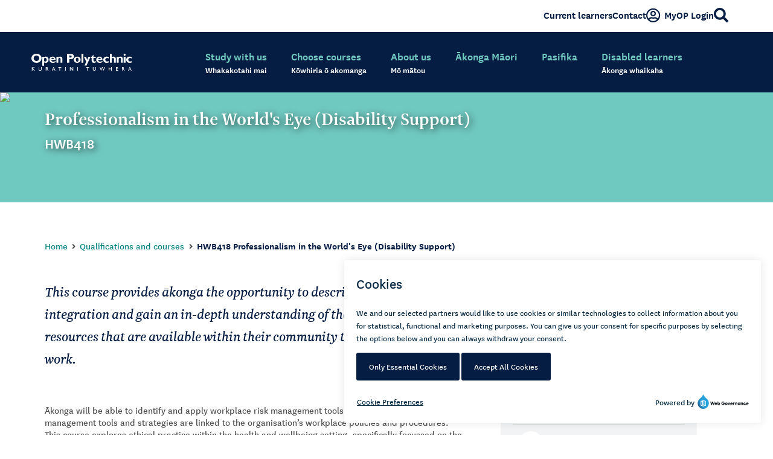

--- FILE ---
content_type: text/html; charset=utf-8
request_url: https://www.openpolytechnic.ac.nz/qualifications-and-courses/hwb418-professionalism-in-the-worlds-eye-disability-support/
body_size: 30314
content:
<!DOCTYPE html>
<html class="no-js" lang="en-nz">
<head>
	<base href="https://www.openpolytechnic.ac.nz/"><!--[if lte IE 6]></base><![endif]-->
<link rel="canonical" href="https://www.openpolytechnic.ac.nz/qualifications-and-courses/hwb418-professionalism-in-the-worlds-eye-disability-support/">

<title> Professionalism in the World&#039;s Eye (Disability Support) | Online Course | Open Polytechnic | Te Pūkenga</title>
<meta name="generator" content="Silverstripe CMS 5.4">
<meta http-equiv="Content-Type" content="text/html; charset=utf-8">
<meta name="description" content="This course provides ākonga the opportunity to describe community integration and gain an in-depth understanding of the services and resources that are available within their community to support their work.
Ākonga will be able to identify and apply workplace risk management tools and strategies. Risk management tools and strategies are linked to the organisation’s workplace policies and procedures. This course explores ethical practice within the health and wellbeing setting, specifically focussed on the disability sector."><meta name="op_pagetype" content="app\web\page\course">
<meta name="op_title" content="Professionalism in the World&#039;s Eye (Disability Support)">
<meta name="op_combinedtitle" content="HWB418 Professionalism in the World&#039;s Eye (Disability Support)">
<meta name="op_externalcode" content="HWB418">
<meta name="og:title" content=" Professionalism in the World's Eye (Disability Support) | Online Course | Open Polytechnic | Te Pūkenga" />
<meta name="og:description" content="This course provides ākonga the opportunity to describe community integration and gain an in-depth understanding of the services and resources that are available within their community to support their work.
Ākonga will be able to identify and apply workplace risk management tools and strategies. Risk management tools and strategies are linked to the organisation’s workplace policies and procedures. This course explores ethical practice within the health and wellbeing setting, specifically focussed on the disability sector." />
<meta name="og:type" content="website" />
<meta name="og:url" content="https://www.openpolytechnic.ac.nz/qualifications-and-courses/hwb418-professionalism-in-the-worlds-eye-disability-support/" />
<meta name="og:image" content="https://www.openpolytechnic.ac.nz/images/globalheader_oplogo.png" />
<meta name="og:site_name" content="Open Polytechnic" />

<meta http-equiv="X-UA-Compatible" content="IE=edge">
<meta name="viewport" content="width=device-width, initial-scale=1.0, user-scalable=no">

<link rel="shortcut icon" href="https://www.openpolytechnic.ac.nz/favicon.ico"/>
<link rel="index" href="https://www.openpolytechnic.ac.nz/sitemap"/>



	<link rel="preload" href="/_resources/themes/openpolytechnic/javascript/modernizr.js?m=1769051236" as="script">
	<link rel="preload" href="https://ajax.googleapis.com/ajax/libs/jquery/3.3.1/jquery.min.js" as="script">

    <link rel="preconnect" href="https://use.fontawesome.com">
    <link rel="preconnect" href="https://www.vimeo.com">
    <link rel="preconnect" href="https://cdn.monsido.com">
    <link rel="preconnect" href="https://fonts.googleapis.com">

    <link rel="preconnect" href="http://www.googletagmanager.com">

    <link rel="preload" as="font" href="/_resources/themes/openpolytechnic/fonts/webfonts/NationalWeb-Medium.woff2?m=1769051236" type="font/woff2" crossorigin="anonymous">
    <link rel="preload" as="font" href="/_resources/themes/openpolytechnic/fonts/webfonts/NationalWeb-Regular.woff2?m=1769051236" type="font/woff2" crossorigin="anonymous">
    <link rel="preload" as="font" href="/_resources/themes/openpolytechnic/fonts/webfonts/NationalWeb-Semibold.woff2?m=1769051236" type="font/woff2" crossorigin="anonymous">
    <link rel="preload" as="font" href="/_resources/themes/openpolytechnic/fonts/webfonts/NationalWeb-SemiboldItalic.woff2?m=1769051236" type="font/woff2" crossorigin="anonymous">
    <link rel="preload" as="font" href="/_resources/themes/openpolytechnic/fonts/webfonts/NewzaldWeb-BookItalic.woff2?m=1769051236" type="font/woff2" crossorigin="anonymous">
    <link rel="preload" as="font" href="/_resources/themes/openpolytechnic/fonts/webfonts/NewzaldWeb-MediumItalic.woff2?m=1769051236" type="font/woff2" crossorigin="anonymous">
    <link rel="preload" as="font" href="/_resources/themes/openpolytechnic/fonts/roboto-condensed-v16-latin-regular.woff2?m=1769051236" type="font/woff2" crossorigin="anonymous">
    <link rel="preload" as="style" href="https://pro.fontawesome.com/releases/v5.2.0/css/all.css" integrity="sha384-TXfwrfuHVznxCssTxWoPZjhcss/hp38gEOH8UPZG/JcXonvBQ6SlsIF49wUzsGno" crossorigin="anonymous">

    <link rel="preload" as="style" href="/_resources/themes/openpolytechnic/css/bulma-op-min.css?m=1769051236">
    <link rel="preload" as="style" href="/_resources/themes/openpolytechnic/css/main.css?m=1769051236" >

    <link rel="preload" as="style" href="/_resources/themes/openpolytechnic/css/mobile-header-min.css?m=1769051236">
    <link rel="preload" as="style" href="/_resources/themes/openpolytechnic/css/mobile-menu-min.css?m=1769051236">
    <link rel="preload" as="style" href="/_resources/themes/openpolytechnic/css/current-learners-min.css?m=1769051236">


   
	<script>
		// Add this class to prevent flashes of js manipulated content,
		// this class is removed later once document has loaded
		// Elements with this class are hidden in CSS.
		document.getElementsByTagName('html')[0].className += ' js-temp-hide ';
	</script>

	
    <script src="/_resources/themes/openpolytechnic/javascript/modernizr.js?m=1769051236"></script>

    <script src="https://ajax.googleapis.com/ajax/libs/jquery/3.3.1/jquery.min.js"></script>




    
   <link rel="preload" href="/_resources/themes/openpolytechnic/fonts/foundation-icons/foundation-icons.css?m=1769051236" as="style" onload="this.onload=null;this.rel='stylesheet'">
    <noscript><link rel="stylesheet" href="/_resources/themes/openpolytechnic/fonts/foundation-icons/foundation-icons.css?m=1769051236"></noscript>

    <link rel="stylesheet" href="https://pro.fontawesome.com/releases/v5.2.0/css/all.css" integrity="sha384-TXfwrfuHVznxCssTxWoPZjhcss/hp38gEOH8UPZG/JcXonvBQ6SlsIF49wUzsGno" crossorigin="anonymous">
    
    
    
    
    
        
        
        
        
        
    
        
    

    <link media="screen" rel="stylesheet" type="text/css" href="/_resources/themes/openpolytechnic/css/bulma-op-min.css?m=1769051236">
    <link rel="preload" href="/_resources/themes/openpolytechnic/css/global-search-min.css?m=1769051236" as="style" onload="this.onload=null;this.rel='stylesheet'">
    <noscript><link rel="stylesheet" href="/_resources/themes/openpolytechnic/css/global-search-min.css?m=1769051236"></noscript>
    <link media="screen" rel="stylesheet" type="text/css" href="/_resources/themes/openpolytechnic/css/mobile-header-min.css?m=1769051236">
    <link media="screen" rel="stylesheet" type="text/css" href="/_resources/themes/openpolytechnic/css/mobile-menu-min.css?m=1769051236">
    <link media="screen" rel="stylesheet" type="text/css" href="/_resources/themes/openpolytechnic/css/current-learners-min.css?m=1769051236">
    <link media="screen" rel="stylesheet" type="text/css" href="/_resources/themes/openpolytechnic/css/pages/learnerstories-min.css?m=1769051236">
    


    
    <script defer src="https://cdn.userway.org/widget.js" data-account="96WoEFG5Ee"></script>
    




    <noscript>
        <style>
            .global_warning_indicator {
                padding-top:40px;
                padding-bottom:20px;
                width:90%;
                margin-left:auto;
                margin-right:auto;
                z-index:3000;

            }
            .warning_container {
                background:#051c43;
                color:#fff;
                border-radius:20px;
                border:3px solid #008c9a;
                padding:0;
                height:auto;
                z-index:4000;
            }

            .warning_container div.message {
                display:inline-block;
                width:auto;
                padding:20px 0 0 5%;
                z-index:4010;
                max-width:80%;


            }
            .warning_container div.alert {
                font-size:4rem;
                color:#f00;
                display:inline-block;
                width:40px;
                padding-left:10%;
                padding-bottom:20px;
                padding-top:0;
                line-height:1;
                z-index:4010;
            }
            #mobile-menu {
                display:none;
            }

        </style>
    </noscript>


    <script type="text/javascript">
        window._monsido = window._monsido || {
            token: "E2_C3FflhnlOLG_6uWZD9A",
            statistics: {
                enabled: true,
                cookieLessTracking: true,
                documentTracking: {
                    enabled: true,
                    documentCls: "monsido_download",
                    documentIgnoreCls: "monsido_ignore_download",
                    documentExt: ["pdf","doc","ppt","docx","pptx"],
                },
            },
            heatmap: {
                enabled: true,
            }
        };
        window._monsidoConsentManagerConfig = window._monsidoConsentManagerConfig || {
            token: "E2_C3FflhnlOLG_6uWZD9A",
            privacyRegulation: "ccpa",
            settings: {
                manualStartup: false,
                hideOnAccepted: true,
                perCategoryConsent: true,
                explicitRejectOption: false,
                hasOverlay: false,
            },
            i18n: {
                languages: ["en_US"],
                defaultLanguage: "en_US"
            },
            theme: {
                buttonColor: "#051c43",
                buttonTextColor: "#ffffff",
                iconPictureUrl: "cookie",
                iconShape: "circle",
                position: "bottom-right",
            },
            links: {
                cookiePolicyUrl: "https://www.openpolytechnic.ac.nz/privacy-notice/",
                linkToCookieOverview: "https://www.openpolytechnic.ac.nz/how-to-apply/terms-and-conditions-of-enrolment/",
                optOutUrl: "",
            }
        };
    </script>
    <script type="text/javascript" async src="https://app-script.monsido.com/v2/monsido-script.js"></script>
    <script type="text/javascript" src="https://monsido-consent.com/v1/mcm.js"></script>



<link rel="stylesheet" type="text/css" href="/_resources/themes/openpolytechnic/css/main.css?m=1769051236" media="screen">
<link rel="stylesheet" type="text/css" href="/_resources/themes/openpolytechnic/css/banners-min.css?m=1769051236" media="screen">
<link rel="stylesheet" type="text/css" href="/_resources/themes/openpolytechnic/css/slices-min.css?m=1769051236" media="screen">
<link rel="stylesheet" type="text/css" href="/_resources/themes/openpolytechnic/css/pages/course.css?m=1769051236" media="screen">
<link rel="stylesheet" type="text/css" href="/_resources/themes/openpolytechnic/css/pages/homepage2-min.css?m=1769051236" media="screen">
<script type="application/ld+json">
{
	"@context" : "http://schema.org",
	"@type": "WebPage",
	"name": " Professionalism in the World's Eye (Disability Support) | Online Course | Open Polytechnic | Te Pūkenga",
	"description": " Professionalism in the World's Eye (Disability Support) | O",
	"url": "https://www.openpolytechnic.ac.nz/qualifications-and-courses/hwb418-professionalism-in-the-worlds-eye-disability-support/"
,
	"provider": {
		"@type": "Organization",
		"name": "Open Polytechnic",
		"url": "https://www.openpolytechnic.ac.nz"
		    ,"sameAs": [
        "https://nz.linkedin.com/school/open-polytechnic-of-new-zealand/",
        "http://twitter.com/#!/OpenPolytechnic",
        "http://www.youtube.com/user/OpenPolytechnic",
        "http://www.facebook.com/openpolytechnic",
        "http://www.instagram.com/openpolytechnic"
    ]
  	},
  	"publisher": {
        "@type": "CollegeOrUniversity",
        "name": "Open Polytechnic"
    }
}
</script>
</head>


<body class="course index " style="overflow-y:scroll;">

	
	
	
	<!-- Google Tag Manager GTM-KPDVN3-->
<noscript><iframe src="//www.googletagmanager.com/ns.html?id=GTM-PWM2VL"
height="0" width="0" style="display:none;visibility:hidden"></iframe></noscript>
<script>(function(w,d,s,l,i){w[l]=w[l]||[];w[l].push({'gtm.start':
new Date().getTime(),event:'gtm.js'});var f=d.getElementsByTagName(s)[0],
j=d.createElement(s),dl=l!='dataLayer'?'&l='+l:'';j.async=true;j.src=
'//www.googletagmanager.com/gtm.js?id='+i+dl;f.parentNode.insertBefore(j,f);
})(window,document,'script','dataLayer','GTM-PWM2VL');</script>
<!-- End Google Tag Manager -->

	

	
<!--[if lt IE 9]>
<div class="global_warning_indicator">
	<div class="warning_container">You are using an out-of-date browser. <a
		href="http://browser-update.org/update-browser.html" target="_blank" class="warning-link" aria-label="You are using an out-of-date browser. Please upgrade for a
		better experience on this website">Please upgrade for a
		better experience on this website</a>.
		<noscript><br/>This Website requires your browser to be JavaScript enabled. Please enable JavaScript and reload
			this page for a better browsing experience.<span>!</span>
		</noscript>
	</div>
</div>
<![endif]-->
<noscript >
	<div class="global_warning_indicator" >
		<div class="warning_container"><div class="alert">!</div><div class="message">This Website requires your browser to be JavaScript enabled.<br />Please enable
			JavaScript and reload this page for a better browsing experience.</div>
		</div>
	</div>
</noscript>
	<header class="header">
	


<section class="topstatusbar-container is-hidden-touch">
    <div class="topstatusbar max-width">
        
            <!-- Person icon, login, and contact us links -->
            <div class="loginusercontact is-flex is-justify-content-flex-end is-gap-4">
                <div class="loginusercontact__current-learners">
                    <a href="https://www.openpolytechnic.ac.nz/current-students/" class="loginusercontact__link" aria-label="Current learners">
                        Current learners
                    </a>
                </div>
                <div class="loginusercontact__contact">
                    <a href="https://www.openpolytechnic.ac.nz/contact-us/" class="loginusercontact__link" aria-label="Contact us">
                        Contact
                    </a>
                </div>
                <div class="loginusercontact__loginuser">
                    <a href="https://myop.openpolytechnic.ac.nz" class="loginusercontact__link" style="margin-right: 0;" aria-label="Login">
                        <span class="fa-icon far fa-user-circle"></span>
                        MyOP Login
                    </a>
                </div>
                <div class="loginusercontact__gsearch">
                    <div class="gsearchbox loginusercontact__link">
                        <button type="button"  class="gsearchbox__link icon-only search-toggle-desktop" title="Search entire site" aria-label="Open search">
                            <i class="fa-icon fas fa-search"></i>
                        </button>
                    </div>
                </div>
            </div>

        
    </div>
</section>



	
	<div class="global-search is-hidden-touch">
		

<form action="https://www.openpolytechnic.ac.nz/search/" class="global-search-form" role="search" autocomplete="off">
    <div class="gs-input-container">
        <input type="search" placeholder="What are you looking for?" name="Search" id="siteSearchField" autofocus aria-label="Search the site">
        <button name="action_results" type="submit" id="searchSubmit" title="Go" value="Search" class="fa-icon fas fa-search gs-search-icon" aria-label="Submit search"></button>
    </div>
</form>



	</div>

	
<div class="navwrapper is-hidden-touch"  >
    <nav id="top-menu" class="navbar" role="menubar" aria-label="Main Navigation" >
        <div class="navbar-brand" >

                <a href="https://www.openpolytechnic.ac.nz" title="Distance Learning | Leading Online Study | Open Polytechnic NZ" aria-label="Go to Open Polytechnic home page" class="navbar-item" >
                    <img id="OPLogo_top" aria-label="Open Polytechnic logo" src="/_resources/themes/openpolytechnic/images/svg/oplogo-original.svg?m=1769051236" alt="Go to Open Polytechnic home page. " >
                </a>


         </div>
        <div class="navbar-menu" >
		
           <ul id="mega-menu" role="presentation" class="navbar-start" >


                    

    
    
        
        
         <li id="menu-item-1-study-with-us" role="presentation" class="has-drop op-navbar-item is-hoverable is-mega-menu " > 
                <a href="/study-with-us/" role="menuitem" aria-label="Study with us Whakakotahi mai" title="Study with us Whakakotahi mai" class="navbar-link is-arrowless" aria-setsize="6" aria-posinset="1">
                    
                    <div class="navheading xnavbar-link-title">Study with us
                            <div class="tereonav" lang="mi">
                                
                                    Whakakotahi mai
                                
                            </div>
                        </div>
                        <div class="bar"></div>
                </a>
            


            
                    <div  id="panel-study-with-us" class="navbar-dropdown droplet container is-fluid" >

                       
                            <div class="columns "   >
                            
                                <div role="group" class="column col navbar-content" > 

                                    <div class="megatitle" role="group" aria-labelledby="megatitle-1-study-with-us" >

                                        <h2 id="megatitle-1-study-with-us" class=" is-mega-menu-title col-head" >
                                            <a href="/study-with-us/" class="mmenu-title"  >Study with us</a>
                                            
                                                <a href="/study-with-us/" ><div class="tereo" lang="mi">Whakakotahi mai</div></a>
                                            
                                            
                                        </h2>
                                    
                                    </div>
                                    
                                    
                                    
                                     
                                    
                                        
                                            
                                            
                                            
                                            
                                                <h3  class="megasubtitle" >
                                                    <a href="/study-with-us/distance-learning-with-us/" class="navbar-heading " >What is distance learning?</a>
                                                </h3>
                                        
                                            
                                             
	<ul class="sub-sub-menu sub-menu-level-2 no-bullets" style="background:#fff;">
	
  		
	
			<li id="sub-menu-item-8242" class="sub-sub-menu-item" >
			
                
				    <a href="/study-with-us/distance-learning-with-us/studying-by-distance-learning/" class="submenutitle" aria-label="Studying by distance learning" >Studying by distance learning</a>
                
        		
			</li>
    	
	
			<li id="sub-menu-item-8243" class="sub-sub-menu-item" >
			
                
				    <a href="/study-with-us/distance-learning-with-us/get-prepared-for-study/" class="submenutitle" aria-label="Get prepared for study" >Get prepared for study</a>
                
        		
			</li>
    	
	
			<li id="sub-menu-item-7248" class="sub-sub-menu-item" >
			
                
				    <a href="/study-with-us/distance-learning-with-us/how-much-time-will-you-need/" class="submenutitle" aria-label="How much time will you need?" >How much time will you need?</a>
                
        		
			</li>
    	
	
			<li id="sub-menu-item-8245" class="sub-sub-menu-item" >
			
                
				    <a href="/study-with-us/distance-learning-with-us/about-our-qualifications/" class="submenutitle" aria-label="About our qualifications" >About our qualifications</a>
                
        		
			</li>
    	
	
			<li id="sub-menu-item-7859" class="sub-sub-menu-item" >
			
                
				    <a href="/study-with-us/distance-learning-with-us/how-to-decide-what-to-study/" class="submenutitle" aria-label="How to decide what to study " >How to decide what to study </a>
                
        		
			</li>
    	
	</ul>



                                        
                                            
                                            
                                            
                                            
                                                <h3  class="megasubtitle" >
                                                    <a href="/study-with-us/study-support-and-resources/" class="navbar-heading " >Study support and resources</a>
                                                </h3>
                                        
                                            
                                             
	<ul class="sub-sub-menu sub-menu-level-2 no-bullets" style="background:#fff;">
	
  		
	
			<li id="sub-menu-item-7239" class="sub-sub-menu-item" >
			
                
				    <a href="/study-with-us/study-support-and-resources/how-well-support-your-studies/" class="submenutitle" aria-label="How we&#039;ll support your studies" >How we&#039;ll support your studies</a>
                
        		
			</li>
    	
	
			<li id="sub-menu-item-7244" class="sub-sub-menu-item" >
			
                
				    <a href="/study-with-us/study-support-and-resources/online-tools-and-resources/" class="submenutitle" aria-label="Online tools and resources" >Online tools and resources</a>
                
        		
			</li>
    	
	
			<li id="sub-menu-item-8222" class="sub-sub-menu-item" >
			
                
				    <a href="/maori/maori-student-support/" class="submenutitle" aria-label="Te tautoko i te angitū o ngā ākonga Māori - Supporting Māori learner success" >Te tautoko i te angitū o ngā ākonga Māori - Supporting Māori learner success</a>
                
        		
			</li>
    	
	
			<li id="sub-menu-item-7938" class="sub-sub-menu-item" >
			
                
				    <a href="/pasifika/pasifika-student-support/" class="submenutitle" aria-label="Pasifika learner support" >Pasifika learner support</a>
                
        		
			</li>
    	
	
			<li id="sub-menu-item-7973" class="sub-sub-menu-item" >
			
                
				    <a href="/current-students/learner-support/disability-and-access-services/" class="submenutitle" aria-label="Disability and Access Services" >Disability and Access Services</a>
                
        		
			</li>
    	
	
			<li id="sub-menu-item-7942" class="sub-sub-menu-item" >
			
                
				    <a href="/study-with-us/study-support-and-resources/local-campus-services/" class="submenutitle" aria-label="Access to local campus services" >Access to local campus services</a>
                
        		
			</li>
    	
	</ul>



                                        
                                            
                                            
                                            
                                            
                                                <h3  class="megasubtitle" >
                                                    <a href="/study-with-us/student-stories/" class="navbar-heading " >Learner stories</a>
                                                </h3>
                                        
                                            
                                            

		
		<div class="mmspacer">&nbsp;</div>
	


                                        
                                            
                                            
                                                </div>
                                                <div class="column col navbar-content " >
                                                
                                                <div class="mtmegatitle" ></div>
                                            
                                            
                                            
                                                <h3  class="megasubtitle" >
                                                    <a href="/study-with-us/how-to-apply/" class="navbar-heading " >How to apply</a>
                                                </h3>
                                        
                                            
                                             
	<ul class="sub-sub-menu sub-menu-level-2 no-bullets" style="background:#fff;">
	
  		
	
			<li id="sub-menu-item-2295" class="sub-sub-menu-item" >
			
                
				    <a href="/study-with-us/how-to-apply/how-to-apply/" class="submenutitle" aria-label="How to apply to enrol" >How to apply to enrol</a>
                
        		
			</li>
    	
	
			<li id="sub-menu-item-8405" class="sub-sub-menu-item" >
			
                
				    <a href="/study-with-us/how-to-apply/course-start-end-and-withdrawal-dates/" class="submenutitle" aria-label="Course start, end and withdrawal dates" >Course start, end and withdrawal dates</a>
                
        		
			</li>
    	
	
			<li id="sub-menu-item-6980" class="sub-sub-menu-item" >
			
                
				    <a href="/study-with-us/how-to-apply/recognising-previous-study-and-experience/" class="submenutitle" aria-label="Recognising previous study and experience" >Recognising previous study and experience</a>
                
        		
			</li>
    	
	
			<li id="sub-menu-item-8413" class="sub-sub-menu-item" >
			
                
				    <a href="/study-with-us/how-to-apply/english-language-requirements/" class="submenutitle" aria-label="English language requirements" >English language requirements</a>
                
        		
			</li>
    	
	
			<li id="sub-menu-item-4137" class="sub-sub-menu-item" >
			
                
				    <a href="/study-with-us/how-to-apply/what-documents-you-need-to-provide-us/" class="submenutitle" aria-label="Providing proof of your identity " >Providing proof of your identity </a>
                
        		
			</li>
    	
	
			<li id="sub-menu-item-7209" class="sub-sub-menu-item" >
			
                
				    <a href="/study-with-us/how-to-apply/terms-and-conditions-of-enrolment/" class="submenutitle" aria-label="Terms and conditions of enrolment" >Terms and conditions of enrolment</a>
                
        		
			</li>
    	
	
			<li id="sub-menu-item-6159" class="sub-sub-menu-item" >
			
                
				    <a href="/study-with-us/fees-and-funding/" class="submenutitle" aria-label="Fees and funding" >Fees and funding</a>
                
        		
			</li>
    	
	
			<li id="sub-menu-item-1691" class="sub-sub-menu-item" >
			
                
				    <a href="/study-with-us/how-to-apply/changing-your-enrolment/" class="submenutitle" aria-label="Changes to your enrolment" >Changes to your enrolment</a>
                
        		
			</li>
    	
	
			<li id="sub-menu-item-8412" class="sub-sub-menu-item" >
			
                
				    <a href="/study-with-us/how-to-apply/international-and-studying-from-overseas/" class="submenutitle" aria-label="International and studying from overseas" >International and studying from overseas</a>
                
        		
			</li>
    	
	</ul>



                                        
                                            
                                            
                                            
                                            
                                                <h3  class="megasubtitle" >
                                                    <a href="/study-with-us/fees-and-funding/" class="navbar-heading " >Fees and funding</a>
                                                </h3>
                                        
                                            
                                             
	<ul class="sub-sub-menu sub-menu-level-2 no-bullets" style="background:#fff;">
	
  		
	
			<li id="sub-menu-item-7235" class="sub-sub-menu-item" >
			
                
				    <a href="/study-with-us/fees-and-funding/fees-free-study/" class="submenutitle" aria-label="Fees free study" >Fees free study</a>
                
        		
			</li>
    	
	
			<li id="sub-menu-item-8359" class="sub-sub-menu-item" >
			
                
				    <a href="/study-with-us/fees-and-funding/paying-your-fees-v2/" class="submenutitle" aria-label="Paying your fees" >Paying your fees</a>
                
        		
			</li>
    	
	
			<li id="sub-menu-item-3135" class="sub-sub-menu-item" >
			
                
				    <a href="/study-with-us/fees-and-funding/student-loans/" class="submenutitle" aria-label="Student loans" >Student loans</a>
                
        		
			</li>
    	
	
			<li id="sub-menu-item-1787" class="sub-sub-menu-item" >
			
                
				    <a href="/study-with-us/fees-and-funding/scholarships-awards-and-financial-assistance/" class="submenutitle" aria-label="Scholarships, awards and financial assistance" >Scholarships, awards and financial assistance</a>
                
        		
			</li>
    	
	</ul>



                                        
                                    


                                </div>
                                   
                                
                                    <div role="group" aria-labelledby="1-gb-study-with-us" class="column col gbox" style="margin-right:15px;">
                                        

<div class="greybox-content">

    
        <h3>Quick links</h3>
    


    <div class="greybox-items">
        <ul>

            
                
                    <li ><a href="https://www.openpolytechnic.ac.nz/study-with-us/distance-learning-with-us/studying-by-distance-learning/?utm_source=Mega-menu%2C+study+with+us&amp;utm_medium=Mega-menu&amp;utm_campaign=Study+with+us" title="Study by distance learning" role="button" class="gbutton">Study by distance learning</a></li>
                    
            
                
                    <li ><a href=" https://www.openpolytechnic.ac.nz/study-with-us/distance-learning-with-us/how-much-time-will-you-need/?utm_source=Mega-menu%2C+how+much+time&amp;utm_medium=Mega-menu&amp;utm_campaign=How+much+time" title=" How much time you&#039;ll need" role="button" class="gbutton"> How much time you&#039;ll need</a></li>
                    
            
                
                    <li ><a href="https://www.openpolytechnic.ac.nz/study-with-us/fees-and-funding/student-loans/?utm_source=Mega-menu%2C+student+loans&amp;utm_medium=Mega-menu&amp;utm_campaign=Student+loans" title="Student loans" role="button" class="gbutton">Student loans</a></li>
                    
             
        </ul>  
    </div>
    

    
    
        
            <div class="greybox-content-block">
                <a href="https://www.openpolytechnic.ac.nz/study-with-us/fees-and-funding/fees-free-study/" class="greybox-content-link" title="Fees free study">
                   
                        <div class="greybox-content-image">
                            <img src="/assets/mega-menu-greybox/Fees-Free-Study-copy.webp" alt="Fees Free Study copy" loading="lazy" decoding="async" />
                        </div>
                    
                    <div class="greybox-content-text">
                        
                            <h4 class="greybox-content-title">Fees free study</h4>
                        
                        
                            <p class="greybox-content-description">Learn about our zero fee options and Government fees free</p>
                        
                    </div>
                </a>
            </div>
        
    

    
</div>

                                    </div>
                                    
                            </div>
                        
                    </div>
                 
                       
        </li> 
        
        
         <li id="menu-item-2-qualifications-and-courses" role="presentation" class="has-drop op-navbar-item is-hoverable is-mega-menu " > 
                <a href="/qualifications-and-courses/" role="menuitem" aria-label="Choose courses Kōwhiria ō akomanga" title="Choose courses Kōwhiria ō akomanga" class="navbar-link is-arrowless" aria-setsize="6" aria-posinset="2">
                    
                    <div class="navheading xnavbar-link-title">Choose courses
                            <div class="tereonav" lang="mi">
                                
                                    Kōwhiria ō akomanga
                                
                            </div>
                        </div>
                        <div class="bar"></div>
                </a>
            


            
                    <div  id="panel-qualifications-and-courses" class="navbar-dropdown droplet container is-fluid" >

                       
                            <div class="columns "   >
                            
                                <div role="group" class="column col navbar-content" > 

                                    <div class="megatitle" role="group" aria-labelledby="megatitle-2-qualifications-and-courses" >

                                        <h2 id="megatitle-2-qualifications-and-courses" class=" is-mega-menu-title col-head" >
                                            <a href="/qualifications-and-courses/" class="mmenu-title"  >Choose courses</a>
                                            
                                                <a href="/qualifications-and-courses/" ><div class="tereo" lang="mi">Kōwhiria ō akomanga</div></a>
                                            
                                            
                                        </h2>
                                    
                                    </div>
                                    
                                    
                                    
                                    
                                        
                                    
                                            
                                            
                                            
                                            
                                                <a href="/qualifications-and-courses/accounting/" class="snc submenutitle" >Accounting</a>
                                                <br>                                        
                                            
                                            

	



                                        
                                    
                                            
                                            
                                            
                                            
                                                <a href="/qualifications-and-courses/business/" class="snc submenutitle" >Business and Management</a>
                                                <br>                                        
                                            
                                            

	



                                        
                                    
                                            
                                            
                                            
                                            
                                                <a href="/qualifications-and-courses/communication/" class="snc submenutitle" >Communication</a>
                                                <br>                                        
                                            
                                            

	



                                        
                                    
                                            
                                            
                                            
                                            
                                                <a href="/qualifications-and-courses/construction/" class="snc submenutitle" >Construction and Trades</a>
                                                <br>                                        
                                            
                                            

	



                                        
                                    
                                            
                                            
                                            
                                            
                                                <a href="/qualifications-and-courses/design/" class="snc submenutitle" >Design</a>
                                                <br>                                        
                                            
                                            

	



                                        
                                    
                                            
                                            
                                            
                                            
                                                <a href="/qualifications-and-courses/early-childhood-education/" class="snc submenutitle" >Early Childhood Education</a>
                                                <br>                                        
                                            
                                            

	



                                        
                                    
                                            
                                            
                                            
                                            
                                                <a href="/qualifications-and-courses/education/" class="snc submenutitle" >Education</a>
                                                <br>                                        
                                            
                                            

	



                                        
                                    
                                            
                                            
                                            
                                            
                                                <a href="/qualifications-and-courses/engineering/" class="snc submenutitle" >Engineering</a>
                                                <br>                                        
                                            
                                            

	



                                        
                                    
                                            
                                            
                                            
                                            
                                                <a href="/qualifications-and-courses/environment/" class="snc submenutitle" >Environment</a>
                                                <br>                                        
                                            
                                            

	



                                        
                                    
                                            
                                            
                                            
                                            
                                                <a href="/qualifications-and-courses/financial-services/" class="snc submenutitle" >Financial Services</a>
                                                <br>                                        
                                            
                                            

	



                                        
                                    
                                            
                                            
                                            
                                            
                                                <a href="/qualifications-and-courses/horticulture/" class="snc submenutitle" >Floristry and Horticulture</a>
                                                <br>                                        
                                            
                                            

	



                                        
                                    
                                            
                                            
                                                </div>
                                                <div class="column col navbar-content " >
                                                
                                                <div class="mtmegatitle" ></div>
                                            
                                            
                                            
                                                <a href="/qualifications-and-courses/foundation-and-bridging/" class="snc submenutitle" >Foundation and Bridging</a>
                                                <br>                                        
                                            
                                            

	



                                        
                                    
                                            
                                            
                                            
                                            
                                                <a href="/qualifications-and-courses/health/" class="snc submenutitle" >Health, Wellbeing and Community Services</a>
                                                <br>                                        
                                            
                                            

	



                                        
                                    
                                            
                                            
                                            
                                            
                                                <a href="/qualifications-and-courses/information-and-communication-technology/" class="snc submenutitle" >Information and Communication Technology</a>
                                                <br>                                        
                                            
                                            

	



                                        
                                    
                                            
                                            
                                            
                                            
                                                <a href="/qualifications-and-courses/legal/" class="snc submenutitle" >Legal</a>
                                                <br>                                        
                                            
                                            

	



                                        
                                    
                                            
                                            
                                            
                                            
                                                <a href="/qualifications-and-courses/information-and-library-studies/" class="snc submenutitle" >Library and Information Studies</a>
                                                <br>                                        
                                            
                                            

	



                                        
                                    
                                            
                                            
                                            
                                            
                                                <a href="/qualifications-and-courses/pharmacy/" class="snc submenutitle" >Pharmacy</a>
                                                <br>                                        
                                            
                                            

	



                                        
                                    
                                            
                                            
                                            
                                            
                                                <a href="/qualifications-and-courses/psychology/" class="snc submenutitle" >Psychology</a>
                                                <br>                                        
                                            
                                            

	



                                        
                                    
                                            
                                            
                                            
                                            
                                                <a href="/qualifications-and-courses/real-estate/" class="snc submenutitle" >Real Estate</a>
                                                <br>                                        
                                            
                                            

	



                                        
                                    
                                            
                                            
                                            
                                            
                                                <a href="/qualifications-and-courses/social-work/" class="snc submenutitle" >Social Work</a>
                                                <br>                                        
                                            
                                            

	



                                        
                                    
                                            
                                            
                                            
                                            
                                                <a href="/qualifications-and-courses/te-reo/" class="snc submenutitle" >Te Reo Māori</a>
                                                <br>                                        
                                            
                                            

	



                                        
                                    


                                </div>
                                   
                                
                                    <div role="group" aria-labelledby="2-gb-qualifications-and-courses" class="column col gbox" style="margin-right:15px;">
                                        

<div class="greybox-content">

    
        <h3>Popular options</h3>
    


    <div class="greybox-items">
        <ul>

            
                
                    <li ><a href="https://www.openpolytechnic.ac.nz/qualifications-and-courses/nz2671-new-zealand-certificate-in-floristry-level-2/?utm_source=Mega-menu%2C+choose+courses&amp;utm_medium=Mega-menu&amp;utm_campaign=Floristry" title="NZ Certificate in Floristry" role="button" class="gbutton">NZ Certificate in Floristry</a></li>
                    
            
                
                    <li ><a href="https://www.openpolytechnic.ac.nz/qualifications-and-courses/op7400-bachelor-of-social-work/?utm_source=Mega-menu%2C+choose+courses&amp;utm_medium=Mega-menu&amp;utm_campaign=Socialwork" title="Bachelor of Social Work" role="button" class="gbutton">Bachelor of Social Work</a></li>
                    
             
        </ul>  
    </div>
    

    
    
        
            <div class="greybox-content-block">
                <a href="https://www.openpolytechnic.ac.nz/distancelearning/micro-credentials/" class="greybox-content-link" title="Micro-credentials">
                   
                        <div class="greybox-content-image is-icon">
                            <img src="/assets/mega-menu-greybox/MicroCredential-Icon.png" alt="MicroCredential Icon" loading="lazy" decoding="async" />
                        </div>
                    
                    <div class="greybox-content-text">
                        
                            <h4 class="greybox-content-title">Micro-credentials</h4>
                        
                        
                            <p class="greybox-content-description">Enhance your expertise with these flexible study options</p>
                        
                    </div>
                </a>
            </div>
        
    

    
</div>

                                    </div>
                                    
                            </div>
                        
                    </div>
                 
                       
        </li> 
        
        
         <li id="menu-item-3-about-us" role="presentation" class="has-drop op-navbar-item is-hoverable is-mega-menu " > 
                <a href="/about-us/" role="menuitem" aria-label="About us Mō mātou" title="About us Mō mātou" class="navbar-link is-arrowless" aria-setsize="6" aria-posinset="3">
                    
                    <div class="navheading xnavbar-link-title">About us
                            <div class="tereonav" lang="mi">
                                
                                    Mō mātou
                                
                            </div>
                        </div>
                        <div class="bar"></div>
                </a>
            


            
                    <div  id="panel-about-us" class="navbar-dropdown droplet container is-fluid" >

                       
                            <div class="columns "   >
                            
                                <div role="group" class="column col navbar-content" > 

                                    <div class="megatitle" role="group" aria-labelledby="megatitle-3-about-us" >

                                        <h2 id="megatitle-3-about-us" class=" is-mega-menu-title col-head" >
                                            <a href="/about-us/" class="mmenu-title"  >About us</a>
                                            
                                                <a href="/about-us/" ><div class="tereo" lang="mi">Mō mātou</div></a>
                                            
                                            
                                        </h2>
                                    
                                    </div>
                                    
                                    
                                    
                                     
                                    
                                        
                                            
                                            
                                            
                                            
                                                <h3  class="megasubtitle" >
                                                    <a href="/about-us/about-open-polytechnic/" class="navbar-heading " >About Open Polytechnic</a>
                                                </h3>
                                        
                                            
                                             
	<ul class="sub-sub-menu sub-menu-level-2 no-bullets" style="background:#fff;">
	
  		
	
			<li id="sub-menu-item-1729" class="sub-sub-menu-item" >
			
                
				    <a href="/about-us/about-open-polytechnic/who-we-are/" class="submenutitle" aria-label="Who we are" >Who we are</a>
                
        		
			</li>
    	
	
			<li id="sub-menu-item-7306" class="sub-sub-menu-item" >
			
                
				    <a href="/about-us/about-open-polytechnic/open-polytechnic-and-new-zealand-institute-of-skills-and-technology/" class="submenutitle" aria-label="Open Polytechnic and New Zealand Institute of Skills and Technology" >Open Polytechnic and New Zealand Institute of Skills and Technology</a>
                
        		
			</li>
    	
	
			<li id="sub-menu-item-1841" class="sub-sub-menu-item" >
			
                
				    <a href="/about-us/about-open-polytechnic/our-people/" class="submenutitle" aria-label="Our people" >Our people</a>
                
        		
			</li>
    	
	
			<li id="sub-menu-item-2588" class="sub-sub-menu-item" >
			
                
				    <a href="/about-us/about-open-polytechnic/disclaimer-and-copyright-statement/" class="submenutitle" aria-label="Disclaimer and copyright statement" >Disclaimer and copyright statement</a>
                
        		
			</li>
    	
	</ul>



                                        
                                            
                                            
                                            
                                            
                                                <h3  class="megasubtitle" >
                                                    <a href="https://careers.openpolytechnic.ac.nz" class="navbar-heading " >Jobs at Open Polytechnic</a>
                                                </h3>
                                        
                                            
                                            

		
		<div class="mmspacer">&nbsp;</div>
	


                                        
                                            
                                            
                                            
                                            
                                                <h3  class="megasubtitle" >
                                                    <a href="/about-us/our-learners/" class="navbar-heading " >Our learners</a>
                                                </h3>
                                        
                                            
                                             
	<ul class="sub-sub-menu sub-menu-level-2 no-bullets" style="background:#fff;">
	
  		
	
			<li id="sub-menu-item-7236" class="sub-sub-menu-item" >
			
                
				    <a href="/about-us/our-learners/who-are-our-learners/" class="submenutitle" aria-label="Who are our learners?" >Who are our learners?</a>
                
        		
			</li>
    	
	
			<li id="sub-menu-item-7245" class="sub-sub-menu-item" >
			
                
				    <a href="/about-us/our-learners/our-maori-learners/" class="submenutitle" aria-label="Our Māori learners" >Our Māori learners</a>
                
        		
			</li>
    	
	
			<li id="sub-menu-item-7249" class="sub-sub-menu-item" >
			
                
				    <a href="/about-us/our-learners/our-pasifika-learners/" class="submenutitle" aria-label="Our Pasifika learners" >Our Pasifika learners</a>
                
        		
			</li>
    	
	</ul>



                                        
                                            
                                            
                                                </div>
                                                <div class="column col navbar-content " >
                                                
                                                <div class="mtmegatitle" ></div>
                                            
                                            
                                            
                                                <h3  class="megasubtitle" >
                                                    <a href="/about-us/news-publications-and-research/" class="navbar-heading " >News, publications and research</a>
                                                </h3>
                                        
                                            
                                             
	<ul class="sub-sub-menu sub-menu-level-2 no-bullets" style="background:#fff;">
	
  		
	
			<li id="sub-menu-item-1713" class="sub-sub-menu-item" >
			
                
				    <a href="/about-us/news-publications-and-research/news/" class="submenutitle" aria-label="News" >News</a>
                
        		
			</li>
    	
	
			<li id="sub-menu-item-7395" class="sub-sub-menu-item" >
			
                
				    <a href="/about-us/news-publications-and-research/media-contact/" class="submenutitle" aria-label="Media Contact" >Media Contact</a>
                
        		
			</li>
    	
	
			<li id="sub-menu-item-1757" class="sub-sub-menu-item" >
			
                
				    <a href="/about-us/news-publications-and-research/publications/" class="submenutitle" aria-label="Publications" >Publications</a>
                
        		
			</li>
    	
	
			<li id="sub-menu-item-6272" class="sub-sub-menu-item" >
			
                
				    <a href="/about-us/news-publications-and-research/first-impressions-survey/" class="submenutitle" aria-label="First Impressions Survey" >First Impressions Survey</a>
                
        		
			</li>
    	
	
			<li id="sub-menu-item-6101" class="sub-sub-menu-item" >
			
                
				    <a href="/about-us/news-publications-and-research/academic-research/" class="submenutitle" aria-label="Academic research" >Academic research</a>
                
        		
			</li>
    	
	</ul>



                                        
                                            
                                            
                                            
                                            
                                                <h3  class="megasubtitle" >
                                                    <a href="/about-us/commercial/" class="navbar-heading " >Commercial</a>
                                                </h3>
                                        
                                            
                                             
	<ul class="sub-sub-menu sub-menu-level-2 no-bullets" style="background:#fff;">
	
  		
	
			<li id="sub-menu-item-7242" class="sub-sub-menu-item" >
			
                
				    <a href="/about-us/commercial/cpd-and-training-services/" class="submenutitle" aria-label="CPD and training services" >CPD and training services</a>
                
        		
			</li>
    	
	
			<li id="sub-menu-item-7255" class="sub-sub-menu-item" >
			
                
				    <a href="/about-us/commercial/design-video-development/" class="submenutitle" aria-label="Digital design, video, animation and software development" >Digital design, video, animation and software development</a>
                
        		
			</li>
    	
	
			<li id="sub-menu-item-7250" class="sub-sub-menu-item" >
			
                
				    <a href="/about-us/commercial/instructional-design-2/" class="submenutitle" aria-label="Instructional design" >Instructional design</a>
                
        		
			</li>
    	
	
			<li id="sub-menu-item-7243" class="sub-sub-menu-item" >
			
                
				    <a href="/about-us/commercial/content-licensing/" class="submenutitle" aria-label="Content licensing" >Content licensing</a>
                
        		
			</li>
    	
	</ul>



                                        
                                    


                                </div>
                                   
                                
                                    <div role="group" aria-labelledby="3-gb-about-us" class="column col gbox" style="margin-right:15px;">
                                        

<div class="greybox-content">

    
        <h3>Learn more about us</h3>
    


    <div class="greybox-items">
        <ul>

            
                
                    <li ><a href="https://www.openpolytechnic.ac.nz/about-us/about-open-polytechnic/our-people/?utm_source=Mega-menu%2C+about+us&amp;utm_medium=Mega-menu&amp;utm_campaign=OurPeople" title="Our people" role="button" class="gbutton">Our people</a></li>
                    
            
                
                    <li ><a href="https://careers.openpolytechnic.ac.nz/home?utm_source=Mega-menu%2C+about+us&amp;utm_medium=Mega-menu&amp;utm_campaign=Careers" title="Careers at Open Polytechnic" role="button" class="gbutton">Careers at Open Polytechnic</a></li>
                    
             
        </ul>  
    </div>
    

    
    
        
            <div class="greybox-content-block">
                <a href="https://www.openpolytechnic.ac.nz/about-us/our-learners/who-are-our-learners/" class="greybox-content-link" title="Who are our learners?">
                   
                        <div class="greybox-content-image">
                            <img src="/assets/mega-menu-greybox/Jenaia-Clarke2-1-copy.webp" alt="Jenaia Clarke2 (1) copy" loading="lazy" decoding="async" />
                        </div>
                    
                    <div class="greybox-content-text">
                        
                            <h4 class="greybox-content-title">Who are our learners?</h4>
                        
                        
                            <p class="greybox-content-description">What our learners say about Open Polytechnic</p>
                        
                    </div>
                </a>
            </div>
        
    

    
</div>

                                    </div>
                                    
                            </div>
                        
                    </div>
                 
                       
        </li> 
        
        
         <li id="menu-item-4-maori" role="presentation" class="has-drop op-navbar-item is-hoverable is-mega-menu " > 
                <a href="/maori/" role="menuitem" aria-label="Ākonga Māori " title="Ākonga Māori " class="navbar-link is-arrowless" aria-setsize="6" aria-posinset="4">
                    
                    <div class="navheading xnavbar-link-title">Ākonga Māori
                            <div class="tereonav" lang="mi">
                                
                                    &nbsp;
                                
                            </div>
                        </div>
                        <div class="bar"></div>
                </a>
            


            
                    <div  id="panel-maori" class="navbar-dropdown droplet container is-fluid" >

                       
                            <div class="columns "   >
                            
                                <div role="group" class="column col navbar-content" > 

                                    <div class="megatitle" role="group" aria-labelledby="megatitle-4-maori" >

                                        <h2 id="megatitle-4-maori" class=" is-mega-menu-title col-head" >
                                            <a href="/maori/" class="mmenu-title"  >Ākonga Māori</a>
                                            
                                                <div class="tereo" lang="mi">&nbsp;</div>
                                            
                                            
                                        </h2>
                                    
                                    </div>
                                    
                                    
                                    
                                     
                                    
                                        
                                            
                                            
                                            
                                            
                                                <h3  class="megasubtitle" >
                                                    <a href="/maori/what-to-think-about-before-you-study/" class="navbar-heading " >Hei whaiwhakaaro i mua i tō ako - Some things to think about before you study</a>
                                                </h3>
                                        
                                            
                                            

		
		<div class="mmspacer">&nbsp;</div>
	


                                        
                                            
                                            
                                            
                                            
                                                <h3  class="megasubtitle" >
                                                    <a href="/maori/deciding-what-to-study/" class="navbar-heading " >Te whakatau he aha hei ako māu - Deciding what to study </a>
                                                </h3>
                                        
                                            
                                            

		
		<div class="mmspacer">&nbsp;</div>
	


                                        
                                            
                                            
                                                </div>
                                                <div class="column col navbar-content " >
                                                
                                                <div class="mtmegatitle" ></div>
                                            
                                            
                                            
                                                <h3  class="megasubtitle" >
                                                    <a href="/maori/scholarships-for-maori/" class="navbar-heading " >Whakawhiwhinga ākonga Māori - Scholarships and awards for ākonga Māori</a>
                                                </h3>
                                        
                                            
                                            

		
		<div class="mmspacer">&nbsp;</div>
	


                                        
                                            
                                            
                                            
                                            
                                                <h3  class="megasubtitle" >
                                                    <a href="/maori/maori-student-support/" class="navbar-heading " >Te tautoko i te angitū o ngā ākonga Māori - Supporting Māori learner success</a>
                                                </h3>
                                        
                                            
                                            

		
		<div class="mmspacer">&nbsp;</div>
	


                                        
                                    


                                </div>
                                   
                                
                                    <div role="group" aria-labelledby="4-gb-maori" class="column col gbox" style="margin-right:15px;">
                                        

<div class="greybox-content">

    
        <h3> Ākonga Māori stories</h3>
    


    <div class="greybox-items">
        <ul>

            
                
                    <li ><a href="https://www.openpolytechnic.ac.nz/study-with-us/student-stories/roka-reni-osborne/?utm_source=Mega-menu%2C+%C4%80konga+M%C4%81ori&amp;utm_medium=Mega-menu&amp;utm_campaign=Roka-Reni" title="Studying close to whānau" role="button" class="gbutton">Studying close to whānau</a></li>
                    
            
                
                    <li ><a href="https://www.openpolytechnic.ac.nz/study-with-us/student-stories/joe-bellass/?utm_source=Mega-menu%2C+%C4%80konga+M%C4%81ori&amp;utm_medium=Mega-menu&amp;utm_campaign=Joe+Bellass" title="From forestry to IT" role="button" class="gbutton">From forestry to IT</a></li>
                    
            
                
                    <li ><a href="https://www.openpolytechnic.ac.nz/study-with-us/student-stories/skye-stanley/?utm_source=Mega-menu%2C+%C4%80konga+M%C4%81ori&amp;utm_medium=Mega-menu&amp;utm_campaign=Skye+Stanley" title="Study flexibility worked" role="button" class="gbutton">Study flexibility worked</a></li>
                    
             
        </ul>  
    </div>
    

    
    
        
    

    
</div>

                                    </div>
                                    
                            </div>
                        
                    </div>
                 
                       
        </li> 
        
        
         <li id="menu-item-5-pasifika" role="presentation" class="has-drop op-navbar-item is-hoverable is-mega-menu " > 
                <a href="/pasifika/" role="menuitem" aria-label="Pasifika " title="Pasifika " class="navbar-link is-arrowless" aria-setsize="6" aria-posinset="5">
                    
                    <div class="navheading xnavbar-link-title">Pasifika
                            <div class="tereonav" lang="mi">
                                
                                    &nbsp;
                                
                            </div>
                        </div>
                        <div class="bar"></div>
                </a>
            


            
                    <div  id="panel-pasifika" class="navbar-dropdown droplet container is-fluid" >

                       
                            <div class="columns "   >
                            
                                <div role="group" class="column col navbar-content" > 

                                    <div class="megatitle" role="group" aria-labelledby="megatitle-5-pasifika" >

                                        <h2 id="megatitle-5-pasifika" class=" is-mega-menu-title col-head" >
                                            <a href="/pasifika/" class="mmenu-title"  >Pasifika</a>
                                            
                                                <div class="tereo" lang="mi">&nbsp;</div>
                                            
                                            
                                        </h2>
                                    
                                    </div>
                                    
                                    
                                    
                                     
                                    
                                        
                                            
                                            
                                            
                                            
                                                <h3  class="megasubtitle" >
                                                    <a href="/pasifika/message-from-pule-maata-pasifika/" class="navbar-heading " >Message from Pule Ma’ata - Pasifika </a>
                                                </h3>
                                        
                                            
                                            

		
		<div class="mmspacer">&nbsp;</div>
	


                                        
                                            
                                            
                                            
                                            
                                                <h3  class="megasubtitle" >
                                                    <a href="/pasifika/meet-our-kaimahi-pasifika/" class="navbar-heading " >Meet our kaimahi Pasifika</a>
                                                </h3>
                                        
                                            
                                            

		
		<div class="mmspacer">&nbsp;</div>
	


                                        
                                            
                                            
                                            
                                            
                                                <h3  class="megasubtitle" >
                                                    <a href="/pasifika/pasifika-success/" class="navbar-heading " >Pasifika success</a>
                                                </h3>
                                        
                                            
                                            

		
		<div class="mmspacer">&nbsp;</div>
	


                                        
                                            
                                            
                                                </div>
                                                <div class="column col navbar-content " >
                                                
                                                <div class="mtmegatitle" ></div>
                                            
                                            
                                            
                                                <h3  class="megasubtitle" >
                                                    <a href="/pasifika/pasifika-student-support/" class="navbar-heading " >Pasifika learner support</a>
                                                </h3>
                                        
                                            
                                            

		
		<div class="mmspacer">&nbsp;</div>
	


                                        
                                            
                                            
                                            
                                            
                                                <h3  class="megasubtitle" >
                                                    <a href="/pasifika/pasifika-scholarships/" class="navbar-heading " >Scholarships for Pasifika</a>
                                                </h3>
                                        
                                            
                                            

		
		<div class="mmspacer">&nbsp;</div>
	


                                        
                                            
                                            
                                            
                                            
                                                <h3  class="megasubtitle" >
                                                    <a href="/pasifika/what-graduates-say-about-their-studies/" class="navbar-heading " >Pasifika graduates talk about their studies</a>
                                                </h3>
                                        
                                            
                                            

		
		<div class="mmspacer">&nbsp;</div>
	


                                        
                                    


                                </div>
                                   
                                
                                    <div role="group" aria-labelledby="5-gb-pasifika" class="column col gbox" style="margin-right:15px;">
                                        

<div class="greybox-content">

    
        <h3>Learner stories</h3>
    


    <div class="greybox-items">
        <ul>

            
                
                    <li ><a href="https://www.openpolytechnic.ac.nz/study-with-us/student-stories/eileen-sione/?utm_source=Mega-menu%2C+Pasifika&amp;utm_medium=Mega-menu&amp;utm_campaign=Eileen+Sione" title="Study leads to career growth" role="button" class="gbutton">Study leads to career growth</a></li>
                    
            
                
                    <li ><a href="https://www.openpolytechnic.ac.nz/study-with-us/student-stories/ariano-tovio/?utm_source=Mega-menu%2C+Pasifika&amp;utm_medium=Mega-menu&amp;utm_campaign=Ariano+Tovio" title="Education increases mana" role="button" class="gbutton">Education increases mana</a></li>
                    
            
                
                    <li ><a href="https://www.openpolytechnic.ac.nz/study-with-us/student-stories/kilisi-palu/?utm_source=Mega-menu%2C+Pasifika&amp;utm_medium=Mega-menu&amp;utm_campaign=Kailisi+Palu" title="Start small, dream big!" role="button" class="gbutton">Start small, dream big!</a></li>
                    
             
        </ul>  
    </div>
    

    
    
        
    

    
</div>

                                    </div>
                                    
                            </div>
                        
                    </div>
                 
                       
        </li> 
        
        
         <li id="menu-item-6-disabled-learners" role="presentation" class="has-drop op-navbar-item is-hoverable is-mega-menu " > 
                <a href="/disabled-learners/" role="menuitem" aria-label="Disabled learners Ākonga whaikaha" title="Disabled learners Ākonga whaikaha" class="navbar-link is-arrowless" aria-setsize="6" aria-posinset="6">
                    
                    <div class="navheading xnavbar-link-title">Disabled learners
                            <div class="tereonav" lang="mi">
                                
                                    Ākonga whaikaha
                                
                            </div>
                        </div>
                        <div class="bar"></div>
                </a>
            


            
                    <div  id="panel-disabled-learners" class="navbar-dropdown droplet container is-fluid" >

                       
                            <div class="columns "   >
                            
                                <div role="group" class="column col navbar-content" > 

                                    <div class="megatitle" role="group" aria-labelledby="megatitle-6-disabled-learners" >

                                        <h2 id="megatitle-6-disabled-learners" class=" is-mega-menu-title col-head" >
                                            <a href="/disabled-learners/" class="mmenu-title"  >Disabled learners</a>
                                            
                                                <a href="/disabled-learners/" ><div class="tereo" lang="mi">Ākonga whaikaha</div></a>
                                            
                                            
                                        </h2>
                                    
                                    </div>
                                    
                                    
                                    
                                     
                                    
                                        
                                            
                                            
                                            
                                            
                                                <h3  class="megasubtitle" >
                                                    <a href="/current-students/learner-support/disability-and-access-services/" class="navbar-heading " >Disability and Access Services</a>
                                                </h3>
                                        
                                            
                                            

		
		<div class="mmspacer">&nbsp;</div>
	


                                        
                                            
                                            
                                            
                                            
                                                <h3  class="megasubtitle" >
                                                    <a href="/current-students/learner-support/disability-and-access-services/dyslexia-and-the-dyslexia-friendly-quality-mark/" class="navbar-heading " >About dyslexia and the Dyslexia Friendly Quality Mark</a>
                                                </h3>
                                        
                                            
                                            

		
		<div class="mmspacer">&nbsp;</div>
	


                                        
                                            
                                            
                                                </div>
                                                <div class="column col navbar-content " >
                                                
                                                <div class="mtmegatitle" ></div>
                                            
                                            
                                            
                                                <h3  class="megasubtitle" >
                                                    <a href="/current-students/open-polytechnic-online/assistive-technology-tools/" class="navbar-heading " >Assistive technology tools</a>
                                                </h3>
                                        
                                            
                                            

		
		<div class="mmspacer">&nbsp;</div>
	


                                        
                                            
                                            
                                            
                                            
                                                <h3  class="megasubtitle" >
                                                    <a href="/current-students/open-polytechnic-online/helperbird-free-assistive-technology-tool/" class="navbar-heading " >Helperbird free assistive technology tool</a>
                                                </h3>
                                        
                                            
                                            

		
		<div class="mmspacer">&nbsp;</div>
	


                                        
                                    


                                </div>
                                   
                                
                                    <div role="group" aria-labelledby="6-bb-disabled-learners" class="column col">&nbsp</div>
                                
                            </div>
                        
                    </div>
                 
                       
        </li> 
        
    
    


                    
                    



             </ul>
        </div>

	</nav>
</div>
<script src="/_resources/themes/openpolytechnic/javascript/deque.min.js?m=1769051236"></script>


	
	
<section class="mobile-header is-hidden-desktop" style="min-width:320px;">
    <div class="mobile-header__wrapper" style="min-width:320px;">
        <div class="mobile-header__level level is-mobile">
            <!-- Left: Logo -->
            <div class="mobile-header__logo level-left">
                <div class="level-item">
                    <a href="https://www.openpolytechnic.ac.nz" title="Distance Learning | Leading Online Study | Open Polytechnic NZ" aria-label="Go to Open Polytechnic home page">
                        <img id="OPLogo_top" src="/_resources/themes/openpolytechnic/images/svg/oplogo-original.svg?m=1769051236" alt="Go to Open Polytechnic home page." style="width:180px;">
                    </a>
                </div>
            </div>

            <!-- Right: Search and Menu -->
            <div class="mobile-header__controls level-right">
                <div class="level-item mobile-header__control-item">
                    <button type="button" class="mobile-header__search-toggle search-toggle-mobile" title="Search entire site" aria-label="Open search">
                        <i class="fa-icon fas fa-search" style="width:2rem;font-weight:400;"></i>
                    </button>
                    <div class="global-search is-hidden-desktop">
                        

<form action="https://www.openpolytechnic.ac.nz/search/" class="global-search-form" role="search" autocomplete="off">
    <div class="gs-input-container">
        <input type="search" placeholder="What are you looking for?" name="Search" id="siteSearchField" autofocus aria-label="Search the site">
        <button name="action_results" type="submit" id="searchSubmit" title="Go" value="Search" class="fa-icon fas fa-search gs-search-icon" aria-label="Submit search"></button>
    </div>
</form>



                    </div>
                </div>
                <div class="level-item mobile-header__control-item" style="margin-right:1.3rem;">
                    <button type="button" class="mobile-header__menu-toggle" title="Main menu" aria-label="Show main menu">
                        <span class="show-for-sr">Show main menu</span>
                        <span class="hamburger fa-icon fas fa-bars" style="width:2rem;font-weight:400;"></span>
                    </button>
                </div>
            </div>
        </div>
    </div>
</section>


	
<div id="mobile-menu" class="mobile-dropdown-menu is-hidden-desktop">
    <nav class="mobile-nav is-hidden-desktop">
        <ul class="mobile-nav-list">
            
                
                    <li class="mobile-nav-mainmenu-item" id="mobile-menu-item-1">
                        <div class="menu-item-container">
                             <a href="/study-with-us/" class="mobile-nav-mainmenu-link" aria-label="Study with us">Study with us</a>

                            
                                <span class="icon is-small toggle-mainmenu">
                                    <i class="fas fa-chevron-down" tabindex="0" role="button" aria-expanded="false" aria-label="Toggle submenu"></i>
                                </span>
                            
                        </div>
                        
                            

    <ul class="mobile-sub-menu mobile-sub-menu-l1">
        
            <li id="mobile-menu-item-1852" class="mobile-sub-menu-item">
                <div class="menu-item-container">
                     <a href="/study-with-us/distance-learning-with-us/" class="mobile-sub-menu-link" aria-label="What is distance learning?">
                        What is distance learning?
                    </a>
                    
                        <span class="icon is-small toggle-submenu">
                            <i class="fas fa-plus" tabindex="0" role="button" aria-expanded="false"></i>
                        </span>
                    
                </div>
                
                

    <ul class="mobile-sub-menu mobile-sub-menu-l2">
        
            <li id="mobile-menu-item-8242" class="mobile-sub-menu-item">
                <div class="menu-item-container">
                     <a href="/study-with-us/distance-learning-with-us/studying-by-distance-learning/" class="mobile-sub-menu-link no-children" aria-label="Studying by distance learning">
                        Studying by distance learning
                    </a>
                    
                </div>
                
                






            </li>
        
            <li id="mobile-menu-item-8243" class="mobile-sub-menu-item">
                <div class="menu-item-container">
                     <a href="/study-with-us/distance-learning-with-us/get-prepared-for-study/" class="mobile-sub-menu-link no-children" aria-label="Get prepared for study">
                        Get prepared for study
                    </a>
                    
                </div>
                
                






            </li>
        
            <li id="mobile-menu-item-7248" class="mobile-sub-menu-item">
                <div class="menu-item-container">
                     <a href="/study-with-us/distance-learning-with-us/how-much-time-will-you-need/" class="mobile-sub-menu-link no-children" aria-label="How much time will you need?">
                        How much time will you need?
                    </a>
                    
                </div>
                
                






            </li>
        
            <li id="mobile-menu-item-8245" class="mobile-sub-menu-item">
                <div class="menu-item-container">
                     <a href="/study-with-us/distance-learning-with-us/about-our-qualifications/" class="mobile-sub-menu-link no-children" aria-label="About our qualifications">
                        About our qualifications
                    </a>
                    
                </div>
                
                






            </li>
        
            <li id="mobile-menu-item-7859" class="mobile-sub-menu-item">
                <div class="menu-item-container">
                     <a href="/study-with-us/distance-learning-with-us/how-to-decide-what-to-study/" class="mobile-sub-menu-link no-children" aria-label="How to decide what to study ">
                        How to decide what to study 
                    </a>
                    
                </div>
                
                






            </li>
        
    </ul>






            </li>
        
            <li id="mobile-menu-item-7223" class="mobile-sub-menu-item">
                <div class="menu-item-container">
                     <a href="/study-with-us/study-support-and-resources/" class="mobile-sub-menu-link" aria-label="Study support and resources">
                        Study support and resources
                    </a>
                    
                        <span class="icon is-small toggle-submenu">
                            <i class="fas fa-plus" tabindex="0" role="button" aria-expanded="false"></i>
                        </span>
                    
                </div>
                
                

    <ul class="mobile-sub-menu mobile-sub-menu-l2">
        
            <li id="mobile-menu-item-7239" class="mobile-sub-menu-item">
                <div class="menu-item-container">
                     <a href="/study-with-us/study-support-and-resources/how-well-support-your-studies/" class="mobile-sub-menu-link no-children" aria-label="How we&#039;ll support your studies">
                        How we&#039;ll support your studies
                    </a>
                    
                </div>
                
                






            </li>
        
            <li id="mobile-menu-item-7244" class="mobile-sub-menu-item">
                <div class="menu-item-container">
                     <a href="/study-with-us/study-support-and-resources/online-tools-and-resources/" class="mobile-sub-menu-link no-children" aria-label="Online tools and resources">
                        Online tools and resources
                    </a>
                    
                </div>
                
                






            </li>
        
            <li id="mobile-menu-item-8222" class="mobile-sub-menu-item">
                <div class="menu-item-container">
                     <a href="/maori/maori-student-support/" class="mobile-sub-menu-link no-children" aria-label="Te tautoko i te angitū o ngā ākonga Māori - Supporting Māori learner success">
                        Te tautoko i te angitū o ngā ākonga Māori - Supporting Māori learner success
                    </a>
                    
                </div>
                
                






            </li>
        
            <li id="mobile-menu-item-7938" class="mobile-sub-menu-item">
                <div class="menu-item-container">
                     <a href="/pasifika/pasifika-student-support/" class="mobile-sub-menu-link no-children" aria-label="Pasifika learner support">
                        Pasifika learner support
                    </a>
                    
                </div>
                
                






            </li>
        
            <li id="mobile-menu-item-7973" class="mobile-sub-menu-item">
                <div class="menu-item-container">
                     <a href="/current-students/learner-support/disability-and-access-services/" class="mobile-sub-menu-link no-children" aria-label="Disability and Access Services">
                        Disability and Access Services
                    </a>
                    
                </div>
                
                






            </li>
        
            <li id="mobile-menu-item-7942" class="mobile-sub-menu-item">
                <div class="menu-item-container">
                     <a href="/study-with-us/study-support-and-resources/local-campus-services/" class="mobile-sub-menu-link no-children" aria-label="Access to local campus services">
                        Access to local campus services
                    </a>
                    
                </div>
                
                






            </li>
        
    </ul>






            </li>
        
            <li id="mobile-menu-item-2252" class="mobile-sub-menu-item">
                <div class="menu-item-container">
                     <a href="/study-with-us/student-stories/" class="mobile-sub-menu-link no-children" aria-label="Learner stories">
                        Learner stories
                    </a>
                    
                </div>
                
                






            </li>
        
            <li id="mobile-menu-item-6099" class="mobile-sub-menu-item">
                <div class="menu-item-container">
                     <a href="/study-with-us/how-to-apply/" class="mobile-sub-menu-link" aria-label="How to apply">
                        How to apply
                    </a>
                    
                        <span class="icon is-small toggle-submenu">
                            <i class="fas fa-plus" tabindex="0" role="button" aria-expanded="false"></i>
                        </span>
                    
                </div>
                
                

    <ul class="mobile-sub-menu mobile-sub-menu-l2">
        
            <li id="mobile-menu-item-2295" class="mobile-sub-menu-item">
                <div class="menu-item-container">
                     <a href="/study-with-us/how-to-apply/how-to-apply/" class="mobile-sub-menu-link no-children" aria-label="How to apply to enrol">
                        How to apply to enrol
                    </a>
                    
                </div>
                
                






            </li>
        
            <li id="mobile-menu-item-8405" class="mobile-sub-menu-item">
                <div class="menu-item-container">
                     <a href="/study-with-us/how-to-apply/course-start-end-and-withdrawal-dates/" class="mobile-sub-menu-link no-children" aria-label="Course start, end and withdrawal dates">
                        Course start, end and withdrawal dates
                    </a>
                    
                </div>
                
                






            </li>
        
            <li id="mobile-menu-item-6980" class="mobile-sub-menu-item">
                <div class="menu-item-container">
                     <a href="/study-with-us/how-to-apply/recognising-previous-study-and-experience/" class="mobile-sub-menu-link no-children" aria-label="Recognising previous study and experience">
                        Recognising previous study and experience
                    </a>
                    
                </div>
                
                






            </li>
        
            <li id="mobile-menu-item-8413" class="mobile-sub-menu-item">
                <div class="menu-item-container">
                     <a href="/study-with-us/how-to-apply/english-language-requirements/" class="mobile-sub-menu-link no-children" aria-label="English language requirements">
                        English language requirements
                    </a>
                    
                </div>
                
                






            </li>
        
            <li id="mobile-menu-item-4137" class="mobile-sub-menu-item">
                <div class="menu-item-container">
                     <a href="/study-with-us/how-to-apply/what-documents-you-need-to-provide-us/" class="mobile-sub-menu-link no-children" aria-label="Providing proof of your identity ">
                        Providing proof of your identity 
                    </a>
                    
                </div>
                
                






            </li>
        
            <li id="mobile-menu-item-7209" class="mobile-sub-menu-item">
                <div class="menu-item-container">
                     <a href="/study-with-us/how-to-apply/terms-and-conditions-of-enrolment/" class="mobile-sub-menu-link no-children" aria-label="Terms and conditions of enrolment">
                        Terms and conditions of enrolment
                    </a>
                    
                </div>
                
                






            </li>
        
            <li id="mobile-menu-item-6159" class="mobile-sub-menu-item">
                <div class="menu-item-container">
                     <a href="/study-with-us/fees-and-funding/" class="mobile-sub-menu-link no-children" aria-label="Fees and funding">
                        Fees and funding
                    </a>
                    
                </div>
                
                






            </li>
        
            <li id="mobile-menu-item-1691" class="mobile-sub-menu-item">
                <div class="menu-item-container">
                     <a href="/study-with-us/how-to-apply/changing-your-enrolment/" class="mobile-sub-menu-link no-children" aria-label="Changes to your enrolment">
                        Changes to your enrolment
                    </a>
                    
                </div>
                
                






            </li>
        
            <li id="mobile-menu-item-8412" class="mobile-sub-menu-item">
                <div class="menu-item-container">
                     <a href="/study-with-us/how-to-apply/international-and-studying-from-overseas/" class="mobile-sub-menu-link no-children" aria-label="International and studying from overseas">
                        International and studying from overseas
                    </a>
                    
                </div>
                
                






            </li>
        
    </ul>






            </li>
        
            <li id="mobile-menu-item-4984" class="mobile-sub-menu-item">
                <div class="menu-item-container">
                     <a href="/study-with-us/fees-and-funding/" class="mobile-sub-menu-link" aria-label="Fees and funding">
                        Fees and funding
                    </a>
                    
                        <span class="icon is-small toggle-submenu">
                            <i class="fas fa-plus" tabindex="0" role="button" aria-expanded="false"></i>
                        </span>
                    
                </div>
                
                

    <ul class="mobile-sub-menu mobile-sub-menu-l2">
        
            <li id="mobile-menu-item-7235" class="mobile-sub-menu-item">
                <div class="menu-item-container">
                     <a href="/study-with-us/fees-and-funding/fees-free-study/" class="mobile-sub-menu-link no-children" aria-label="Fees free study">
                        Fees free study
                    </a>
                    
                </div>
                
                






            </li>
        
            <li id="mobile-menu-item-8359" class="mobile-sub-menu-item">
                <div class="menu-item-container">
                     <a href="/study-with-us/fees-and-funding/paying-your-fees-v2/" class="mobile-sub-menu-link no-children" aria-label="Paying your fees">
                        Paying your fees
                    </a>
                    
                </div>
                
                






            </li>
        
            <li id="mobile-menu-item-3135" class="mobile-sub-menu-item">
                <div class="menu-item-container">
                     <a href="/study-with-us/fees-and-funding/student-loans/" class="mobile-sub-menu-link no-children" aria-label="Student loans">
                        Student loans
                    </a>
                    
                </div>
                
                






            </li>
        
            <li id="mobile-menu-item-1787" class="mobile-sub-menu-item">
                <div class="menu-item-container">
                     <a href="/study-with-us/fees-and-funding/scholarships-awards-and-financial-assistance/" class="mobile-sub-menu-link no-children" aria-label="Scholarships, awards and financial assistance">
                        Scholarships, awards and financial assistance
                    </a>
                    
                </div>
                
                






            </li>
        
    </ul>






            </li>
        
    </ul>






                        
                    </li>
                
                    <li class="mobile-nav-mainmenu-item" id="mobile-menu-item-2">
                        <div class="menu-item-container">
                             <a href="/qualifications-and-courses/" class="mobile-nav-mainmenu-link no-children" aria-label="Choose courses">Choose courses</a>

                            
                        </div>
                        
                            

    <ul class="mobile-sub-menu mobile-sub-menu-l1">
        
            <li id="mobile-menu-item-7354" class="mobile-sub-menu-item">
                <div class="menu-item-container">
                     <a href="/qualifications-and-courses/financial-services/" class="mobile-sub-menu-link no-children" aria-label="Financial Services">
                        Financial Services
                    </a>
                    
                </div>
                
                






            </li>
        
            <li id="mobile-menu-item-7220" class="mobile-sub-menu-item">
                <div class="menu-item-container">
                     <a href="/qualifications-and-courses/pharmacy/" class="mobile-sub-menu-link no-children" aria-label="Pharmacy">
                        Pharmacy
                    </a>
                    
                </div>
                
                






            </li>
        
            <li id="mobile-menu-item-7662" class="mobile-sub-menu-item">
                <div class="menu-item-container">
                     <a href="/qualifications-and-courses/design/" class="mobile-sub-menu-link no-children" aria-label="Design">
                        Design
                    </a>
                    
                </div>
                
                






            </li>
        
            <li id="mobile-menu-item-5895" class="mobile-sub-menu-item">
                <div class="menu-item-container">
                     <a href="/qualifications-and-courses/horticulture/" class="mobile-sub-menu-link no-children" aria-label="Floristry and Horticulture">
                        Floristry and Horticulture
                    </a>
                    
                </div>
                
                






            </li>
        
            <li id="mobile-menu-item-5897" class="mobile-sub-menu-item">
                <div class="menu-item-container">
                     <a href="/qualifications-and-courses/business/" class="mobile-sub-menu-link no-children" aria-label="Business and Management">
                        Business and Management
                    </a>
                    
                </div>
                
                






            </li>
        
            <li id="mobile-menu-item-5898" class="mobile-sub-menu-item">
                <div class="menu-item-container">
                     <a href="/qualifications-and-courses/communication/" class="mobile-sub-menu-link no-children" aria-label="Communication">
                        Communication
                    </a>
                    
                </div>
                
                






            </li>
        
            <li id="mobile-menu-item-5899" class="mobile-sub-menu-item">
                <div class="menu-item-container">
                     <a href="/qualifications-and-courses/engineering/" class="mobile-sub-menu-link no-children" aria-label="Engineering">
                        Engineering
                    </a>
                    
                </div>
                
                






            </li>
        
            <li id="mobile-menu-item-5900" class="mobile-sub-menu-item">
                <div class="menu-item-container">
                     <a href="/qualifications-and-courses/education/" class="mobile-sub-menu-link no-children" aria-label="Education">
                        Education
                    </a>
                    
                </div>
                
                






            </li>
        
            <li id="mobile-menu-item-5901" class="mobile-sub-menu-item">
                <div class="menu-item-container">
                     <a href="/qualifications-and-courses/environment/" class="mobile-sub-menu-link no-children" aria-label="Environment">
                        Environment
                    </a>
                    
                </div>
                
                






            </li>
        
            <li id="mobile-menu-item-5903" class="mobile-sub-menu-item">
                <div class="menu-item-container">
                     <a href="/qualifications-and-courses/information-and-communication-technology/" class="mobile-sub-menu-link no-children" aria-label="Information and Communication Technology">
                        Information and Communication Technology
                    </a>
                    
                </div>
                
                






            </li>
        
            <li id="mobile-menu-item-5904" class="mobile-sub-menu-item">
                <div class="menu-item-container">
                     <a href="/qualifications-and-courses/legal/" class="mobile-sub-menu-link no-children" aria-label="Legal">
                        Legal
                    </a>
                    
                </div>
                
                






            </li>
        
            <li id="mobile-menu-item-5905" class="mobile-sub-menu-item">
                <div class="menu-item-container">
                     <a href="/qualifications-and-courses/information-and-library-studies/" class="mobile-sub-menu-link no-children" aria-label="Library and Information Studies">
                        Library and Information Studies
                    </a>
                    
                </div>
                
                






            </li>
        
            <li id="mobile-menu-item-5909" class="mobile-sub-menu-item">
                <div class="menu-item-container">
                     <a href="/qualifications-and-courses/psychology/" class="mobile-sub-menu-link no-children" aria-label="Psychology">
                        Psychology
                    </a>
                    
                </div>
                
                






            </li>
        
            <li id="mobile-menu-item-5911" class="mobile-sub-menu-item">
                <div class="menu-item-container">
                     <a href="/qualifications-and-courses/real-estate/" class="mobile-sub-menu-link no-children" aria-label="Real Estate">
                        Real Estate
                    </a>
                    
                </div>
                
                






            </li>
        
            <li id="mobile-menu-item-5912" class="mobile-sub-menu-item">
                <div class="menu-item-container">
                     <a href="/qualifications-and-courses/social-work/" class="mobile-sub-menu-link no-children" aria-label="Social Work">
                        Social Work
                    </a>
                    
                </div>
                
                






            </li>
        
            <li id="mobile-menu-item-5913" class="mobile-sub-menu-item">
                <div class="menu-item-container">
                     <a href="/qualifications-and-courses/foundation-and-bridging/" class="mobile-sub-menu-link no-children" aria-label="Foundation and Bridging">
                        Foundation and Bridging
                    </a>
                    
                </div>
                
                






            </li>
        
            <li id="mobile-menu-item-5927" class="mobile-sub-menu-item">
                <div class="menu-item-container">
                     <a href="/qualifications-and-courses/accounting/" class="mobile-sub-menu-link no-children" aria-label="Accounting">
                        Accounting
                    </a>
                    
                </div>
                
                






            </li>
        
            <li id="mobile-menu-item-5929" class="mobile-sub-menu-item">
                <div class="menu-item-container">
                     <a href="/qualifications-and-courses/health/" class="mobile-sub-menu-link no-children" aria-label="Health, Wellbeing and Community Services">
                        Health, Wellbeing and Community Services
                    </a>
                    
                </div>
                
                






            </li>
        
            <li id="mobile-menu-item-5930" class="mobile-sub-menu-item">
                <div class="menu-item-container">
                     <a href="/qualifications-and-courses/construction/" class="mobile-sub-menu-link no-children" aria-label="Construction and Trades">
                        Construction and Trades
                    </a>
                    
                </div>
                
                






            </li>
        
            <li id="mobile-menu-item-7508" class="mobile-sub-menu-item">
                <div class="menu-item-container">
                     <a href="/qualifications-and-courses/early-childhood-education/" class="mobile-sub-menu-link no-children" aria-label="Early Childhood Education">
                        Early Childhood Education
                    </a>
                    
                </div>
                
                






            </li>
        
            <li id="mobile-menu-item-7986" class="mobile-sub-menu-item">
                <div class="menu-item-container">
                     <a href="/qualifications-and-courses/te-reo/" class="mobile-sub-menu-link no-children" aria-label="Te Reo Māori">
                        Te Reo Māori
                    </a>
                    
                </div>
                
                






            </li>
        
    </ul>






                        
                    </li>
                
                    <li class="mobile-nav-mainmenu-item" id="mobile-menu-item-4">
                        <div class="menu-item-container">
                             <a href="/about-us/" class="mobile-nav-mainmenu-link" aria-label="About us">About us</a>

                            
                                <span class="icon is-small toggle-mainmenu">
                                    <i class="fas fa-chevron-down" tabindex="0" role="button" aria-expanded="false" aria-label="Toggle submenu"></i>
                                </span>
                            
                        </div>
                        
                            

    <ul class="mobile-sub-menu mobile-sub-menu-l1">
        
            <li id="mobile-menu-item-6102" class="mobile-sub-menu-item">
                <div class="menu-item-container">
                     <a href="/about-us/about-open-polytechnic/" class="mobile-sub-menu-link" aria-label="About Open Polytechnic">
                        About Open Polytechnic
                    </a>
                    
                        <span class="icon is-small toggle-submenu">
                            <i class="fas fa-plus" tabindex="0" role="button" aria-expanded="false"></i>
                        </span>
                    
                </div>
                
                

    <ul class="mobile-sub-menu mobile-sub-menu-l2">
        
            <li id="mobile-menu-item-1729" class="mobile-sub-menu-item">
                <div class="menu-item-container">
                     <a href="/about-us/about-open-polytechnic/who-we-are/" class="mobile-sub-menu-link no-children" aria-label="Who we are">
                        Who we are
                    </a>
                    
                </div>
                
                






            </li>
        
            <li id="mobile-menu-item-7306" class="mobile-sub-menu-item">
                <div class="menu-item-container">
                     <a href="/about-us/about-open-polytechnic/open-polytechnic-and-new-zealand-institute-of-skills-and-technology/" class="mobile-sub-menu-link no-children" aria-label="Open Polytechnic and New Zealand Institute of Skills and Technology">
                        Open Polytechnic and New Zealand Institute of Skills and Technology
                    </a>
                    
                </div>
                
                






            </li>
        
            <li id="mobile-menu-item-1841" class="mobile-sub-menu-item">
                <div class="menu-item-container">
                     <a href="/about-us/about-open-polytechnic/our-people/" class="mobile-sub-menu-link no-children" aria-label="Our people">
                        Our people
                    </a>
                    
                </div>
                
                






            </li>
        
            <li id="mobile-menu-item-2588" class="mobile-sub-menu-item">
                <div class="menu-item-container">
                     <a href="/about-us/about-open-polytechnic/disclaimer-and-copyright-statement/" class="mobile-sub-menu-link no-children" aria-label="Disclaimer and copyright statement">
                        Disclaimer and copyright statement
                    </a>
                    
                </div>
                
                






            </li>
        
    </ul>






            </li>
        
            <li id="mobile-menu-item-1809" class="mobile-sub-menu-item">
                <div class="menu-item-container">
                     <a href="https://careers.openpolytechnic.ac.nz" class="mobile-sub-menu-link no-children" aria-label="Jobs at Open Polytechnic">
                        Jobs at Open Polytechnic
                    </a>
                    
                </div>
                
                






            </li>
        
            <li id="mobile-menu-item-7225" class="mobile-sub-menu-item">
                <div class="menu-item-container">
                     <a href="/about-us/our-learners/" class="mobile-sub-menu-link" aria-label="Our learners">
                        Our learners
                    </a>
                    
                        <span class="icon is-small toggle-submenu">
                            <i class="fas fa-plus" tabindex="0" role="button" aria-expanded="false"></i>
                        </span>
                    
                </div>
                
                

    <ul class="mobile-sub-menu mobile-sub-menu-l2">
        
            <li id="mobile-menu-item-7236" class="mobile-sub-menu-item">
                <div class="menu-item-container">
                     <a href="/about-us/our-learners/who-are-our-learners/" class="mobile-sub-menu-link no-children" aria-label="Who are our learners?">
                        Who are our learners?
                    </a>
                    
                </div>
                
                






            </li>
        
            <li id="mobile-menu-item-7245" class="mobile-sub-menu-item">
                <div class="menu-item-container">
                     <a href="/about-us/our-learners/our-maori-learners/" class="mobile-sub-menu-link no-children" aria-label="Our Māori learners">
                        Our Māori learners
                    </a>
                    
                </div>
                
                






            </li>
        
            <li id="mobile-menu-item-7249" class="mobile-sub-menu-item">
                <div class="menu-item-container">
                     <a href="/about-us/our-learners/our-pasifika-learners/" class="mobile-sub-menu-link no-children" aria-label="Our Pasifika learners">
                        Our Pasifika learners
                    </a>
                    
                </div>
                
                






            </li>
        
    </ul>






            </li>
        
            <li id="mobile-menu-item-7226" class="mobile-sub-menu-item">
                <div class="menu-item-container">
                     <a href="/about-us/news-publications-and-research/" class="mobile-sub-menu-link" aria-label="News, publications and research">
                        News, publications and research
                    </a>
                    
                        <span class="icon is-small toggle-submenu">
                            <i class="fas fa-plus" tabindex="0" role="button" aria-expanded="false"></i>
                        </span>
                    
                </div>
                
                

    <ul class="mobile-sub-menu mobile-sub-menu-l2">
        
            <li id="mobile-menu-item-1713" class="mobile-sub-menu-item">
                <div class="menu-item-container">
                     <a href="/about-us/news-publications-and-research/news/" class="mobile-sub-menu-link no-children" aria-label="News">
                        News
                    </a>
                    
                </div>
                
                






            </li>
        
            <li id="mobile-menu-item-7395" class="mobile-sub-menu-item">
                <div class="menu-item-container">
                     <a href="/about-us/news-publications-and-research/media-contact/" class="mobile-sub-menu-link no-children" aria-label="Media Contact">
                        Media Contact
                    </a>
                    
                </div>
                
                






            </li>
        
            <li id="mobile-menu-item-1757" class="mobile-sub-menu-item">
                <div class="menu-item-container">
                     <a href="/about-us/news-publications-and-research/publications/" class="mobile-sub-menu-link no-children" aria-label="Publications">
                        Publications
                    </a>
                    
                </div>
                
                






            </li>
        
            <li id="mobile-menu-item-6272" class="mobile-sub-menu-item">
                <div class="menu-item-container">
                     <a href="/about-us/news-publications-and-research/first-impressions-survey/" class="mobile-sub-menu-link no-children" aria-label="First Impressions Survey">
                        First Impressions Survey
                    </a>
                    
                </div>
                
                






            </li>
        
            <li id="mobile-menu-item-6101" class="mobile-sub-menu-item">
                <div class="menu-item-container">
                     <a href="/about-us/news-publications-and-research/academic-research/" class="mobile-sub-menu-link no-children" aria-label="Academic research">
                        Academic research
                    </a>
                    
                </div>
                
                






            </li>
        
    </ul>






            </li>
        
            <li id="mobile-menu-item-6131" class="mobile-sub-menu-item">
                <div class="menu-item-container">
                     <a href="/about-us/commercial/" class="mobile-sub-menu-link" aria-label="Commercial">
                        Commercial
                    </a>
                    
                        <span class="icon is-small toggle-submenu">
                            <i class="fas fa-plus" tabindex="0" role="button" aria-expanded="false"></i>
                        </span>
                    
                </div>
                
                

    <ul class="mobile-sub-menu mobile-sub-menu-l2">
        
            <li id="mobile-menu-item-7242" class="mobile-sub-menu-item">
                <div class="menu-item-container">
                     <a href="/about-us/commercial/cpd-and-training-services/" class="mobile-sub-menu-link no-children" aria-label="CPD and training services">
                        CPD and training services
                    </a>
                    
                </div>
                
                






            </li>
        
            <li id="mobile-menu-item-7255" class="mobile-sub-menu-item">
                <div class="menu-item-container">
                     <a href="/about-us/commercial/design-video-development/" class="mobile-sub-menu-link no-children" aria-label="Digital design, video, animation and software development">
                        Digital design, video, animation and software development
                    </a>
                    
                </div>
                
                






            </li>
        
            <li id="mobile-menu-item-7250" class="mobile-sub-menu-item">
                <div class="menu-item-container">
                     <a href="/about-us/commercial/instructional-design-2/" class="mobile-sub-menu-link no-children" aria-label="Instructional design">
                        Instructional design
                    </a>
                    
                </div>
                
                






            </li>
        
            <li id="mobile-menu-item-7243" class="mobile-sub-menu-item">
                <div class="menu-item-container">
                     <a href="/about-us/commercial/content-licensing/" class="mobile-sub-menu-link no-children" aria-label="Content licensing">
                        Content licensing
                    </a>
                    
                </div>
                
                






            </li>
        
    </ul>






            </li>
        
    </ul>






                        
                    </li>
                
                    <li class="mobile-nav-mainmenu-item" id="mobile-menu-item-17">
                        <div class="menu-item-container">
                             <a href="/maori/" class="mobile-nav-mainmenu-link" aria-label="Ākonga Māori">Ākonga Māori</a>

                            
                                <span class="icon is-small toggle-mainmenu">
                                    <i class="fas fa-chevron-down" tabindex="0" role="button" aria-expanded="false" aria-label="Toggle submenu"></i>
                                </span>
                            
                        </div>
                        
                            

    <ul class="mobile-sub-menu mobile-sub-menu-l1">
        
            <li id="mobile-menu-item-8037" class="mobile-sub-menu-item">
                <div class="menu-item-container">
                     <a href="/maori/what-to-think-about-before-you-study/" class="mobile-sub-menu-link no-children" aria-label="Hei whaiwhakaaro i mua i tō ako - Some things to think about before you study">
                        Hei whaiwhakaaro i mua i tō ako - Some things to think about before you study
                    </a>
                    
                </div>
                
                






            </li>
        
            <li id="mobile-menu-item-8036" class="mobile-sub-menu-item">
                <div class="menu-item-container">
                     <a href="/maori/deciding-what-to-study/" class="mobile-sub-menu-link no-children" aria-label="Te whakatau he aha hei ako māu - Deciding what to study ">
                        Te whakatau he aha hei ako māu - Deciding what to study 
                    </a>
                    
                </div>
                
                






            </li>
        
            <li id="mobile-menu-item-8038" class="mobile-sub-menu-item">
                <div class="menu-item-container">
                     <a href="/maori/scholarships-for-maori/" class="mobile-sub-menu-link no-children" aria-label="Whakawhiwhinga ākonga Māori - Scholarships and awards for ākonga Māori">
                        Whakawhiwhinga ākonga Māori - Scholarships and awards for ākonga Māori
                    </a>
                    
                </div>
                
                






            </li>
        
            <li id="mobile-menu-item-7258" class="mobile-sub-menu-item">
                <div class="menu-item-container">
                     <a href="/maori/maori-student-support/" class="mobile-sub-menu-link no-children" aria-label="Te tautoko i te angitū o ngā ākonga Māori - Supporting Māori learner success">
                        Te tautoko i te angitū o ngā ākonga Māori - Supporting Māori learner success
                    </a>
                    
                </div>
                
                






            </li>
        
    </ul>






                        
                    </li>
                
                    <li class="mobile-nav-mainmenu-item" id="mobile-menu-item-18">
                        <div class="menu-item-container">
                             <a href="/pasifika/" class="mobile-nav-mainmenu-link" aria-label="Pasifika">Pasifika</a>

                            
                                <span class="icon is-small toggle-mainmenu">
                                    <i class="fas fa-chevron-down" tabindex="0" role="button" aria-expanded="false" aria-label="Toggle submenu"></i>
                                </span>
                            
                        </div>
                        
                            

    <ul class="mobile-sub-menu mobile-sub-menu-l1">
        
            <li id="mobile-menu-item-7987" class="mobile-sub-menu-item">
                <div class="menu-item-container">
                     <a href="/pasifika/message-from-pule-maata-pasifika/" class="mobile-sub-menu-link no-children" aria-label="Message from Pule Ma’ata - Pasifika ">
                        Message from Pule Ma’ata - Pasifika 
                    </a>
                    
                </div>
                
                






            </li>
        
            <li id="mobile-menu-item-7907" class="mobile-sub-menu-item">
                <div class="menu-item-container">
                     <a href="/pasifika/meet-our-kaimahi-pasifika/" class="mobile-sub-menu-link no-children" aria-label="Meet our kaimahi Pasifika">
                        Meet our kaimahi Pasifika
                    </a>
                    
                </div>
                
                






            </li>
        
            <li id="mobile-menu-item-7935" class="mobile-sub-menu-item">
                <div class="menu-item-container">
                     <a href="/pasifika/pasifika-success/" class="mobile-sub-menu-link no-children" aria-label="Pasifika success">
                        Pasifika success
                    </a>
                    
                </div>
                
                






            </li>
        
            <li id="mobile-menu-item-7260" class="mobile-sub-menu-item">
                <div class="menu-item-container">
                     <a href="/pasifika/pasifika-student-support/" class="mobile-sub-menu-link no-children" aria-label="Pasifika learner support">
                        Pasifika learner support
                    </a>
                    
                </div>
                
                






            </li>
        
            <li id="mobile-menu-item-7937" class="mobile-sub-menu-item">
                <div class="menu-item-container">
                     <a href="/pasifika/pasifika-scholarships/" class="mobile-sub-menu-link no-children" aria-label="Scholarships for Pasifika">
                        Scholarships for Pasifika
                    </a>
                    
                </div>
                
                






            </li>
        
            <li id="mobile-menu-item-8464" class="mobile-sub-menu-item">
                <div class="menu-item-container">
                     <a href="/pasifika/what-graduates-say-about-their-studies/" class="mobile-sub-menu-link no-children" aria-label="Pasifika graduates talk about their studies">
                        Pasifika graduates talk about their studies
                    </a>
                    
                </div>
                
                






            </li>
        
    </ul>






                        
                    </li>
                
                    <li class="mobile-nav-mainmenu-item" id="mobile-menu-item-19">
                        <div class="menu-item-container">
                             <a href="/disabled-learners/" class="mobile-nav-mainmenu-link" aria-label="Disabled learners">Disabled learners</a>

                            
                                <span class="icon is-small toggle-mainmenu">
                                    <i class="fas fa-chevron-down" tabindex="0" role="button" aria-expanded="false" aria-label="Toggle submenu"></i>
                                </span>
                            
                        </div>
                        
                            

    <ul class="mobile-sub-menu mobile-sub-menu-l1">
        
            <li id="mobile-menu-item-8268" class="mobile-sub-menu-item">
                <div class="menu-item-container">
                     <a href="/current-students/learner-support/disability-and-access-services/" class="mobile-sub-menu-link no-children" aria-label="Disability and Access Services">
                        Disability and Access Services
                    </a>
                    
                </div>
                
                






            </li>
        
            <li id="mobile-menu-item-8269" class="mobile-sub-menu-item">
                <div class="menu-item-container">
                     <a href="/current-students/learner-support/disability-and-access-services/dyslexia-and-the-dyslexia-friendly-quality-mark/" class="mobile-sub-menu-link no-children" aria-label="About dyslexia and the Dyslexia Friendly Quality Mark">
                        About dyslexia and the Dyslexia Friendly Quality Mark
                    </a>
                    
                </div>
                
                






            </li>
        
            <li id="mobile-menu-item-8270" class="mobile-sub-menu-item">
                <div class="menu-item-container">
                     <a href="/current-students/open-polytechnic-online/assistive-technology-tools/" class="mobile-sub-menu-link no-children" aria-label="Assistive technology tools">
                        Assistive technology tools
                    </a>
                    
                </div>
                
                






            </li>
        
            <li id="mobile-menu-item-8271" class="mobile-sub-menu-item">
                <div class="menu-item-container">
                     <a href="/current-students/open-polytechnic-online/helperbird-free-assistive-technology-tool/" class="mobile-sub-menu-link no-children" aria-label="Helperbird free assistive technology tool">
                        Helperbird free assistive technology tool
                    </a>
                    
                </div>
                
                






            </li>
        
    </ul>






                        
                    </li>
                
            
            
                

<li class="logged-in-menu-mobile-item">
<div class="menu-item-container">
    <a class="has-children"
    href="https://www.openpolytechnic.ac.nz/current-students/" aria-label="Current learners">
    Current learners
</a>

        <span class="icon is-small toggle-mainmenu">
                <i class="fas fa-chevron-down" tabindex="0" role="button" aria-expanded="false"></i>
            </span>

</div>

    

    <ul class="mobile-sub-menu mobile-sub-menu-l1">
        
            <li id="mobile-menu-item-1671" class="mobile-sub-menu-item">
                <div class="menu-item-container">
                     <a href="/current-students/learner-support/" class="mobile-sub-menu-link" aria-label="Learner study support">
                        Learner study support
                    </a>
                    
                        <span class="icon is-small toggle-submenu">
                            <i class="fas fa-plus" tabindex="0" role="button" aria-expanded="false"></i>
                        </span>
                    
                </div>
                
                

    <ul class="mobile-sub-menu mobile-sub-menu-l2">
        
            <li id="mobile-menu-item-8239" class="mobile-sub-menu-item">
                <div class="menu-item-container">
                     <a href="/current-students/learner-support/checklist-for-getting-started-with-online-learning/" class="mobile-sub-menu-link no-children" aria-label="Getting started with online learning">
                        Getting started with online learning
                    </a>
                    
                </div>
                
                






            </li>
        
            <li id="mobile-menu-item-8255" class="mobile-sub-menu-item">
                <div class="menu-item-container">
                     <a href="/current-students/learner-support/course-and-study-support/" class="mobile-sub-menu-link no-children" aria-label="Course and study support">
                        Course and study support
                    </a>
                    
                </div>
                
                






            </li>
        
            <li id="mobile-menu-item-7257" class="mobile-sub-menu-item">
                <div class="menu-item-container">
                     <a href="/maori/maori-student-support/" class="mobile-sub-menu-link no-children" aria-label="Supporting Māori learner success">
                        Supporting Māori learner success
                    </a>
                    
                </div>
                
                






            </li>
        
            <li id="mobile-menu-item-7259" class="mobile-sub-menu-item">
                <div class="menu-item-container">
                     <a href="/pasifika/pasifika-student-support/" class="mobile-sub-menu-link no-children" aria-label="Pasifika learner support">
                        Pasifika learner support
                    </a>
                    
                </div>
                
                






            </li>
        
            <li id="mobile-menu-item-7953" class="mobile-sub-menu-item">
                <div class="menu-item-container">
                     <a href="/current-students/learner-support/disability-and-access-services/" class="mobile-sub-menu-link" aria-label="Disability and Access Services">
                        Disability and Access Services
                    </a>
                    
                        <span class="icon is-small toggle-submenu">
                            <i class="fas fa-plus" tabindex="0" role="button" aria-expanded="false"></i>
                        </span>
                    
                </div>
                
                

    <ul class="mobile-sub-menu mobile-sub-menu-l3">
        
            <li id="mobile-menu-item-8272" class="mobile-sub-menu-item">
                <div class="menu-item-container">
                     <a href="/current-students/learner-support/disability-and-access-services/meet-some-learners/" class="mobile-sub-menu-link no-children" aria-label="Meet some of our learners">
                        Meet some of our learners
                    </a>
                    
                </div>
                
                






            </li>
        
            <li id="mobile-menu-item-7969" class="mobile-sub-menu-item">
                <div class="menu-item-container">
                     <a href="/current-students/learner-support/disability-and-access-services/dyslexia-and-the-dyslexia-friendly-quality-mark/" class="mobile-sub-menu-link no-children" aria-label="Dyslexia and the Dyslexia-Friendly Quality Mark">
                        Dyslexia and the Dyslexia-Friendly Quality Mark
                    </a>
                    
                </div>
                
                






            </li>
        
    </ul>






            </li>
        
            <li id="mobile-menu-item-1676" class="mobile-sub-menu-item">
                <div class="menu-item-container">
                     <a href="/current-students/learner-support/study-support-from-the-library-and-learning-centre/" class="mobile-sub-menu-link no-children" aria-label="Library &amp; Learning Centre">
                        Library &amp; Learning Centre
                    </a>
                    
                </div>
                
                






            </li>
        
            <li id="mobile-menu-item-7634" class="mobile-sub-menu-item">
                <div class="menu-item-container">
                     <a href="/current-students/learner-support/mental-health-support/" class="mobile-sub-menu-link no-children" aria-label="Mental health support">
                        Mental health support
                    </a>
                    
                </div>
                
                






            </li>
        
            <li id="mobile-menu-item-7940" class="mobile-sub-menu-item">
                <div class="menu-item-container">
                     <a href="/current-students/learner-support/local-campus-services/" class="mobile-sub-menu-link no-children" aria-label="Access to local campus services">
                        Access to local campus services
                    </a>
                    
                </div>
                
                






            </li>
        
    </ul>






            </li>
        
            <li id="mobile-menu-item-7221" class="mobile-sub-menu-item">
                <div class="menu-item-container">
                     <a href="/current-students/open-polytechnic-online/" class="mobile-sub-menu-link" aria-label="Online study tools and services">
                        Online study tools and services
                    </a>
                    
                        <span class="icon is-small toggle-submenu">
                            <i class="fas fa-plus" tabindex="0" role="button" aria-expanded="false"></i>
                        </span>
                    
                </div>
                
                

    <ul class="mobile-sub-menu mobile-sub-menu-l2">
        
            <li id="mobile-menu-item-3876" class="mobile-sub-menu-item">
                <div class="menu-item-container">
                     <a href="/current-students/open-polytechnic-online/using-iqualify/" class="mobile-sub-menu-link no-children" aria-label="Using iQualify">
                        Using iQualify
                    </a>
                    
                </div>
                
                






            </li>
        
            <li id="mobile-menu-item-8142" class="mobile-sub-menu-item">
                <div class="menu-item-container">
                     <a href="/current-students/open-polytechnic-online/myop-learner-portal-app/" class="mobile-sub-menu-link no-children" aria-label="MyOP learner portal and app download">
                        MyOP learner portal and app download
                    </a>
                    
                </div>
                
                






            </li>
        
            <li id="mobile-menu-item-7252" class="mobile-sub-menu-item">
                <div class="menu-item-container">
                     <a href="/current-students/open-polytechnic-online/accessing-your-student-email-and-free-office-365/" class="mobile-sub-menu-link no-children" aria-label="Accessing your learner email and free online Microsoft software">
                        Accessing your learner email and free online Microsoft software
                    </a>
                    
                </div>
                
                






            </li>
        
            <li id="mobile-menu-item-7968" class="mobile-sub-menu-item">
                <div class="menu-item-container">
                     <a href="/current-students/open-polytechnic-online/assistive-technology-tools/" class="mobile-sub-menu-link no-children" aria-label="Assistive technology tools">
                        Assistive technology tools
                    </a>
                    
                </div>
                
                






            </li>
        
            <li id="mobile-menu-item-8403" class="mobile-sub-menu-item">
                <div class="menu-item-container">
                     <a href="/current-students/learner-support/study-support-from-the-library-and-learning-centre/" class="mobile-sub-menu-link no-children" aria-label="Library &amp; Learning Centre">
                        Library &amp; Learning Centre
                    </a>
                    
                </div>
                
                






            </li>
        
            <li id="mobile-menu-item-7881" class="mobile-sub-menu-item">
                <div class="menu-item-container">
                     <a href="/current-students/open-polytechnic-online/helperbird-free-assistive-technology-tool/" class="mobile-sub-menu-link no-children" aria-label="Helperbird free assistive technology tool">
                        Helperbird free assistive technology tool
                    </a>
                    
                </div>
                
                






            </li>
        
            <li id="mobile-menu-item-8397" class="mobile-sub-menu-item">
                <div class="menu-item-container">
                     <a href="/current-students/open-polytechnic-online/eduroam-free-wi-fi/" class="mobile-sub-menu-link no-children" aria-label="eduroam free Wi-Fi">
                        eduroam free Wi-Fi
                    </a>
                    
                </div>
                
                






            </li>
        
    </ul>






            </li>
        
            <li id="mobile-menu-item-6122" class="mobile-sub-menu-item">
                <div class="menu-item-container">
                     <a href="/current-students/manage-your-studies/" class="mobile-sub-menu-link" aria-label="Manage your studies">
                        Manage your studies
                    </a>
                    
                        <span class="icon is-small toggle-submenu">
                            <i class="fas fa-plus" tabindex="0" role="button" aria-expanded="false"></i>
                        </span>
                    
                </div>
                
                

    <ul class="mobile-sub-menu mobile-sub-menu-l2">
        
            <li id="mobile-menu-item-6083" class="mobile-sub-menu-item">
                <div class="menu-item-container">
                     <a href="/current-students/manage-your-studies/how-to-reenrol/" class="mobile-sub-menu-link no-children" aria-label="How to re-enrol">
                        How to re-enrol
                    </a>
                    
                </div>
                
                






            </li>
        
            <li id="mobile-menu-item-6123" class="mobile-sub-menu-item">
                <div class="menu-item-container">
                     <a href="/study-with-us/how-to-apply/course-start-end-and-withdrawal-dates/" class="mobile-sub-menu-link no-children" aria-label="Course start, end and withdrawal dates">
                        Course start, end and withdrawal dates
                    </a>
                    
                </div>
                
                






            </li>
        
            <li id="mobile-menu-item-8357" class="mobile-sub-menu-item">
                <div class="menu-item-container">
                     <a href="/current-students/manage-your-studies/withdrawals-and-course-transfers/" class="mobile-sub-menu-link no-children" aria-label="Withdrawals and course transfers">
                        Withdrawals and course transfers
                    </a>
                    
                </div>
                
                






            </li>
        
            <li id="mobile-menu-item-8304" class="mobile-sub-menu-item">
                <div class="menu-item-container">
                     <a href="/study-with-us/how-to-apply/changing-your-enrolment/" class="mobile-sub-menu-link no-children" aria-label="Changes to your enrolment">
                        Changes to your enrolment
                    </a>
                    
                </div>
                
                






            </li>
        
            <li id="mobile-menu-item-2683" class="mobile-sub-menu-item">
                <div class="menu-item-container">
                     <a href="/current-students/manage-your-studies/student-forms/" class="mobile-sub-menu-link no-children" aria-label="Learner forms">
                        Learner forms
                    </a>
                    
                </div>
                
                






            </li>
        
            <li id="mobile-menu-item-1758" class="mobile-sub-menu-item">
                <div class="menu-item-container">
                     <a href="/current-students/manage-your-studies/textbooks/" class="mobile-sub-menu-link no-children" aria-label="Textbooks">
                        Textbooks
                    </a>
                    
                </div>
                
                






            </li>
        
            <li id="mobile-menu-item-1678" class="mobile-sub-menu-item">
                <div class="menu-item-container">
                     <a href="/current-students/manage-your-studies/student-id-and-student-discounts/" class="mobile-sub-menu-link no-children" aria-label="Get your student ID card">
                        Get your student ID card
                    </a>
                    
                </div>
                
                






            </li>
        
    </ul>






            </li>
        
            <li id="mobile-menu-item-6108" class="mobile-sub-menu-item">
                <div class="menu-item-container">
                     <a href="/current-students/study-tips-and-techniques/" class="mobile-sub-menu-link" aria-label="Study tips and techniques">
                        Study tips and techniques
                    </a>
                    
                        <span class="icon is-small toggle-submenu">
                            <i class="fas fa-plus" tabindex="0" role="button" aria-expanded="false"></i>
                        </span>
                    
                </div>
                
                

    <ul class="mobile-sub-menu mobile-sub-menu-l2">
        
            <li id="mobile-menu-item-7551" class="mobile-sub-menu-item">
                <div class="menu-item-container">
                     <a href="/current-students/study-tips-and-techniques/get-ready-for-learning/" class="mobile-sub-menu-link" aria-label="Get ready for learning">
                        Get ready for learning
                    </a>
                    
                        <span class="icon is-small toggle-submenu">
                            <i class="fas fa-plus" tabindex="0" role="button" aria-expanded="false"></i>
                        </span>
                    
                </div>
                
                

    <ul class="mobile-sub-menu mobile-sub-menu-l3">
        
            <li id="mobile-menu-item-7546" class="mobile-sub-menu-item">
                <div class="menu-item-container">
                     <a href="/current-students/study-tips-and-techniques/get-ready-for-learning/get-started/" class="mobile-sub-menu-link no-children" aria-label="Get started">
                        Get started
                    </a>
                    
                </div>
                
                






            </li>
        
            <li id="mobile-menu-item-7547" class="mobile-sub-menu-item">
                <div class="menu-item-container">
                     <a href="/current-students/study-tips-and-techniques/get-ready-for-learning/make-a-plan/" class="mobile-sub-menu-link no-children" aria-label="Make a plan">
                        Make a plan
                    </a>
                    
                </div>
                
                






            </li>
        
            <li id="mobile-menu-item-7553" class="mobile-sub-menu-item">
                <div class="menu-item-container">
                     <a href="/current-students/study-tips-and-techniques/get-ready-for-learning/set-study-goals/" class="mobile-sub-menu-link no-children" aria-label="Set study goals ">
                        Set study goals 
                    </a>
                    
                </div>
                
                






            </li>
        
    </ul>






            </li>
        
            <li id="mobile-menu-item-7548" class="mobile-sub-menu-item">
                <div class="menu-item-container">
                     <a href="/current-students/study-tips-and-techniques/study-skills/" class="mobile-sub-menu-link" aria-label="Study, research, reading and note taking skills">
                        Study, research, reading and note taking skills
                    </a>
                    
                        <span class="icon is-small toggle-submenu">
                            <i class="fas fa-plus" tabindex="0" role="button" aria-expanded="false"></i>
                        </span>
                    
                </div>
                
                

    <ul class="mobile-sub-menu mobile-sub-menu-l3">
        
            <li id="mobile-menu-item-7557" class="mobile-sub-menu-item">
                <div class="menu-item-container">
                     <a href="/current-students/study-tips-and-techniques/study-skills/reading-skills/" class="mobile-sub-menu-link no-children" aria-label="Reading skills">
                        Reading skills
                    </a>
                    
                </div>
                
                






            </li>
        
            <li id="mobile-menu-item-7555" class="mobile-sub-menu-item">
                <div class="menu-item-container">
                     <a href="/current-students/study-tips-and-techniques/study-skills/active-learning/" class="mobile-sub-menu-link no-children" aria-label="Active learning">
                        Active learning
                    </a>
                    
                </div>
                
                






            </li>
        
            <li id="mobile-menu-item-8215" class="mobile-sub-menu-item">
                <div class="menu-item-container">
                     <a href="/current-students/study-tips-and-techniques/study-skills/taking-notes/" class="mobile-sub-menu-link no-children" aria-label="Taking notes">
                        Taking notes
                    </a>
                    
                </div>
                
                






            </li>
        
            <li id="mobile-menu-item-7554" class="mobile-sub-menu-item">
                <div class="menu-item-container">
                     <a href="/current-students/study-tips-and-techniques/study-skills/mind-mapping/" class="mobile-sub-menu-link no-children" aria-label="Mind mapping">
                        Mind mapping
                    </a>
                    
                </div>
                
                






            </li>
        
            <li id="mobile-menu-item-7556" class="mobile-sub-menu-item">
                <div class="menu-item-container">
                     <a href="/current-students/study-tips-and-techniques/study-skills/researching/" class="mobile-sub-menu-link no-children" aria-label="Researching">
                        Researching
                    </a>
                    
                </div>
                
                






            </li>
        
            <li id="mobile-menu-item-7558" class="mobile-sub-menu-item">
                <div class="menu-item-container">
                     <a href="/current-students/study-tips-and-techniques/study-skills/evaluating-information/" class="mobile-sub-menu-link no-children" aria-label="Evaluating information">
                        Evaluating information
                    </a>
                    
                </div>
                
                






            </li>
        
            <li id="mobile-menu-item-7559" class="mobile-sub-menu-item">
                <div class="menu-item-container">
                     <a href="/current-students/study-tips-and-techniques/study-skills/critical-thinking-for-reading-and-research/" class="mobile-sub-menu-link no-children" aria-label="Critical thinking for reading and research">
                        Critical thinking for reading and research
                    </a>
                    
                </div>
                
                






            </li>
        
    </ul>






            </li>
        
            <li id="mobile-menu-item-7549" class="mobile-sub-menu-item">
                <div class="menu-item-container">
                     <a href="/current-students/study-tips-and-techniques/assignments/" class="mobile-sub-menu-link" aria-label="Assessment writing tips">
                        Assessment writing tips
                    </a>
                    
                        <span class="icon is-small toggle-submenu">
                            <i class="fas fa-plus" tabindex="0" role="button" aria-expanded="false"></i>
                        </span>
                    
                </div>
                
                

    <ul class="mobile-sub-menu mobile-sub-menu-l3">
        
            <li id="mobile-menu-item-7560" class="mobile-sub-menu-item">
                <div class="menu-item-container">
                     <a href="/current-students/study-tips-and-techniques/assignments/step-by-step-guide-to-tackling-assignments/" class="mobile-sub-menu-link no-children" aria-label="Step-by-step guide to tackling assessments">
                        Step-by-step guide to tackling assessments
                    </a>
                    
                </div>
                
                






            </li>
        
            <li id="mobile-menu-item-7561" class="mobile-sub-menu-item">
                <div class="menu-item-container">
                     <a href="/current-students/study-tips-and-techniques/assignments/assignment-types/" class="mobile-sub-menu-link no-children" aria-label="Assessment types">
                        Assessment types
                    </a>
                    
                </div>
                
                






            </li>
        
            <li id="mobile-menu-item-7562" class="mobile-sub-menu-item">
                <div class="menu-item-container">
                     <a href="/current-students/study-tips-and-techniques/assignments/plan-your-assignment/" class="mobile-sub-menu-link no-children" aria-label="Plan your assessment">
                        Plan your assessment
                    </a>
                    
                </div>
                
                






            </li>
        
            <li id="mobile-menu-item-7563" class="mobile-sub-menu-item">
                <div class="menu-item-container">
                     <a href="/current-students/study-tips-and-techniques/assignments/understand-your-assignment-task/" class="mobile-sub-menu-link no-children" aria-label="Understand your assessment task">
                        Understand your assessment task
                    </a>
                    
                </div>
                
                






            </li>
        
            <li id="mobile-menu-item-7565" class="mobile-sub-menu-item">
                <div class="menu-item-container">
                     <a href="/current-students/study-tips-and-techniques/assignments/writing-skills/" class="mobile-sub-menu-link no-children" aria-label="Writing skills ">
                        Writing skills 
                    </a>
                    
                </div>
                
                






            </li>
        
            <li id="mobile-menu-item-7566" class="mobile-sub-menu-item">
                <div class="menu-item-container">
                     <a href="/current-students/study-tips-and-techniques/assignments/formatting-and-presenting-assignments/" class="mobile-sub-menu-link no-children" aria-label="Formatting and presenting assessments">
                        Formatting and presenting assessments
                    </a>
                    
                </div>
                
                






            </li>
        
            <li id="mobile-menu-item-7963" class="mobile-sub-menu-item">
                <div class="menu-item-container">
                     <a href="/current-students/assessments/" class="mobile-sub-menu-link no-children" aria-label="Assessments information">
                        Assessments information
                    </a>
                    
                </div>
                
                






            </li>
        
    </ul>






            </li>
        
            <li id="mobile-menu-item-7871" class="mobile-sub-menu-item">
                <div class="menu-item-container">
                     <a href="/current-students/learner-support/study-support-from-the-library-and-learning-centre/" class="mobile-sub-menu-link no-children" aria-label="Get help with academic writing and research skills">
                        Get help with academic writing and research skills
                    </a>
                    
                </div>
                
                






            </li>
        
            <li id="mobile-menu-item-7550" class="mobile-sub-menu-item">
                <div class="menu-item-container">
                     <a href="/current-students/study-tips-and-techniques/referencing/" class="mobile-sub-menu-link" aria-label="Referencing">
                        Referencing
                    </a>
                    
                        <span class="icon is-small toggle-submenu">
                            <i class="fas fa-plus" tabindex="0" role="button" aria-expanded="false"></i>
                        </span>
                    
                </div>
                
                

    <ul class="mobile-sub-menu mobile-sub-menu-l3">
        
            <li id="mobile-menu-item-7571" class="mobile-sub-menu-item">
                <div class="menu-item-container">
                     <a href="/current-students/study-tips-and-techniques/referencing/referencing-and-plagiarism/" class="mobile-sub-menu-link no-children" aria-label="Referencing and plagiarism">
                        Referencing and plagiarism
                    </a>
                    
                </div>
                
                






            </li>
        
            <li id="mobile-menu-item-7573" class="mobile-sub-menu-item">
                <div class="menu-item-container">
                     <a href="/current-students/study-tips-and-techniques/referencing/how-to-reference/" class="mobile-sub-menu-link no-children" aria-label="How to reference">
                        How to reference
                    </a>
                    
                </div>
                
                






            </li>
        
    </ul>






            </li>
        
            <li id="mobile-menu-item-7552" class="mobile-sub-menu-item">
                <div class="menu-item-container">
                     <a href="/current-students/study-tips-and-techniques/exam-study/" class="mobile-sub-menu-link" aria-label="Exam study">
                        Exam study
                    </a>
                    
                        <span class="icon is-small toggle-submenu">
                            <i class="fas fa-plus" tabindex="0" role="button" aria-expanded="false"></i>
                        </span>
                    
                </div>
                
                

    <ul class="mobile-sub-menu mobile-sub-menu-l3">
        
            <li id="mobile-menu-item-7568" class="mobile-sub-menu-item">
                <div class="menu-item-container">
                     <a href="/current-students/study-tips-and-techniques/exam-study/preparing-for-exams/" class="mobile-sub-menu-link no-children" aria-label="Preparing for exams">
                        Preparing for exams
                    </a>
                    
                </div>
                
                






            </li>
        
            <li id="mobile-menu-item-7569" class="mobile-sub-menu-item">
                <div class="menu-item-container">
                     <a href="/current-students/study-tips-and-techniques/exam-study/types-of-exam-questions/" class="mobile-sub-menu-link no-children" aria-label="Types of exam questions">
                        Types of exam questions
                    </a>
                    
                </div>
                
                






            </li>
        
            <li id="mobile-menu-item-7570" class="mobile-sub-menu-item">
                <div class="menu-item-container">
                     <a href="/current-students/study-tips-and-techniques/exam-study/planning-your-time-for-an-exam/" class="mobile-sub-menu-link no-children" aria-label="Planning your time for an exam">
                        Planning your time for an exam
                    </a>
                    
                </div>
                
                






            </li>
        
            <li id="mobile-menu-item-7966" class="mobile-sub-menu-item">
                <div class="menu-item-container">
                     <a href="/current-students/exams/" class="mobile-sub-menu-link no-children" aria-label="Information for sitting exams">
                        Information for sitting exams
                    </a>
                    
                </div>
                
                






            </li>
        
    </ul>






            </li>
        
            <li id="mobile-menu-item-7918" class="mobile-sub-menu-item">
                <div class="menu-item-container">
                     <a href="/current-students/study-tips-and-techniques/research-ethics-for-doing-research-projects/" class="mobile-sub-menu-link no-children" aria-label="Research ethics for doing research projects">
                        Research ethics for doing research projects
                    </a>
                    
                </div>
                
                






            </li>
        
    </ul>






            </li>
        
            <li id="mobile-menu-item-6116" class="mobile-sub-menu-item">
                <div class="menu-item-container">
                     <a href="/current-students/assessments/" class="mobile-sub-menu-link" aria-label="Assessments">
                        Assessments
                    </a>
                    
                        <span class="icon is-small toggle-submenu">
                            <i class="fas fa-plus" tabindex="0" role="button" aria-expanded="false"></i>
                        </span>
                    
                </div>
                
                

    <ul class="mobile-sub-menu mobile-sub-menu-l2">
        
            <li id="mobile-menu-item-8423" class="mobile-sub-menu-item">
                <div class="menu-item-container">
                     <a href="/current-students/assessments/writing-and-submitting-assessments/" class="mobile-sub-menu-link no-children" aria-label="Information for writing and submitting assessments">
                        Information for writing and submitting assessments
                    </a>
                    
                </div>
                
                






            </li>
        
            <li id="mobile-menu-item-8426" class="mobile-sub-menu-item">
                <div class="menu-item-container">
                     <a href="/current-students/assessments/assessment-extensions-and-special-consideration/" class="mobile-sub-menu-link no-children" aria-label="Assessment extensions and Special Consideration">
                        Assessment extensions and Special Consideration
                    </a>
                    
                </div>
                
                






            </li>
        
            <li id="mobile-menu-item-1734" class="mobile-sub-menu-item">
                <div class="menu-item-container">
                     <a href="/current-students/assessments/submitting-your-work-in-te-reo-maori/" class="mobile-sub-menu-link no-children" aria-label="Submitting your work in te reo Māori">
                        Submitting your work in te reo Māori
                    </a>
                    
                </div>
                
                






            </li>
        
            <li id="mobile-menu-item-6118" class="mobile-sub-menu-item">
                <div class="menu-item-container">
                     <a href="/current-students/assessments/grading-scales/" class="mobile-sub-menu-link no-children" aria-label="Grading scales">
                        Grading scales
                    </a>
                    
                </div>
                
                






            </li>
        
            <li id="mobile-menu-item-7889" class="mobile-sub-menu-item">
                <div class="menu-item-container">
                     <a href="/current-students/assessments/academic-integrity/" class="mobile-sub-menu-link no-children" aria-label="Academic Integrity">
                        Academic Integrity
                    </a>
                    
                </div>
                
                






            </li>
        
            <li id="mobile-menu-item-7964" class="mobile-sub-menu-item">
                <div class="menu-item-container">
                     <a href="/current-students/study-tips-and-techniques/assignments/" class="mobile-sub-menu-link no-children" aria-label="Assessment writing">
                        Assessment writing
                    </a>
                    
                </div>
                
                






            </li>
        
            <li id="mobile-menu-item-7934" class="mobile-sub-menu-item">
                <div class="menu-item-container">
                     <a href="/current-students/study-tips-and-techniques/referencing/" class="mobile-sub-menu-link no-children" aria-label="Referencing">
                        Referencing
                    </a>
                    
                </div>
                
                






            </li>
        
            <li id="mobile-menu-item-8135" class="mobile-sub-menu-item">
                <div class="menu-item-container">
                     <a href="/current-students/assessments/using-ai-artificial-intelligence-services/" class="mobile-sub-menu-link no-children" aria-label="Using AI - Artificial Intelligence services  ">
                        Using AI - Artificial Intelligence services  
                    </a>
                    
                </div>
                
                






            </li>
        
    </ul>






            </li>
        
            <li id="mobile-menu-item-6120" class="mobile-sub-menu-item">
                <div class="menu-item-container">
                     <a href="/current-students/exams/" class="mobile-sub-menu-link" aria-label="Exams">
                        Exams
                    </a>
                    
                        <span class="icon is-small toggle-submenu">
                            <i class="fas fa-plus" tabindex="0" role="button" aria-expanded="false"></i>
                        </span>
                    
                </div>
                
                

    <ul class="mobile-sub-menu mobile-sub-menu-l2">
        
            <li id="mobile-menu-item-5014" class="mobile-sub-menu-item">
                <div class="menu-item-container">
                     <a href="/current-students/exams/exam-dates-and-venue-information/" class="mobile-sub-menu-link no-children" aria-label="Exam dates and venue information">
                        Exam dates and venue information
                    </a>
                    
                </div>
                
                






            </li>
        
            <li id="mobile-menu-item-4175" class="mobile-sub-menu-item">
                <div class="menu-item-container">
                     <a href="/current-students/exams/exam-materials-and-admittance-information/" class="mobile-sub-menu-link no-children" aria-label="Exam admittance information and permitted materials">
                        Exam admittance information and permitted materials
                    </a>
                    
                </div>
                
                






            </li>
        
            <li id="mobile-menu-item-4180" class="mobile-sub-menu-item">
                <div class="menu-item-container">
                     <a href="/current-students/exams/information-for-exam-day/" class="mobile-sub-menu-link no-children" aria-label="Information for exam day">
                        Information for exam day
                    </a>
                    
                </div>
                
                






            </li>
        
            <li id="mobile-menu-item-4173" class="mobile-sub-menu-item">
                <div class="menu-item-container">
                     <a href="/current-students/exams/sitting-exams-from-overseas/" class="mobile-sub-menu-link no-children" aria-label="Sitting exams from overseas">
                        Sitting exams from overseas
                    </a>
                    
                </div>
                
                






            </li>
        
            <li id="mobile-menu-item-4174" class="mobile-sub-menu-item">
                <div class="menu-item-container">
                     <a href="/current-students/exams/getting-assistance-with-exams/" class="mobile-sub-menu-link no-children" aria-label="Getting assistance with exams">
                        Getting assistance with exams
                    </a>
                    
                </div>
                
                






            </li>
        
            <li id="mobile-menu-item-4176" class="mobile-sub-menu-item">
                <div class="menu-item-container">
                     <a href="/current-students/exams/grades-reconsiderations-resits-and-the-return-of-exam-papers/" class="mobile-sub-menu-link no-children" aria-label="Exam reconsiderations, resits and the return of exam papers">
                        Exam reconsiderations, resits and the return of exam papers
                    </a>
                    
                </div>
                
                






            </li>
        
            <li id="mobile-menu-item-8531" class="mobile-sub-menu-item">
                <div class="menu-item-container">
                     <a href="/current-students/exams/aegrotat-consideration/" class="mobile-sub-menu-link no-children" aria-label="Aegrotat consideration">
                        Aegrotat consideration
                    </a>
                    
                </div>
                
                






            </li>
        
            <li id="mobile-menu-item-6342" class="mobile-sub-menu-item">
                <div class="menu-item-container">
                     <a href="/current-students/exams/getting-your-final-results/" class="mobile-sub-menu-link no-children" aria-label="Getting your final results">
                        Getting your final results
                    </a>
                    
                </div>
                
                






            </li>
        
            <li id="mobile-menu-item-7965" class="mobile-sub-menu-item">
                <div class="menu-item-container">
                     <a href="https://www.openpolytechnic.ac.nz/current-students/study-tips-and-techniques/exam-study/" class="mobile-sub-menu-link no-children" aria-label="Exam study">
                        Exam study
                    </a>
                    
                </div>
                
                






            </li>
        
    </ul>






            </li>
        
            <li id="mobile-menu-item-8390" class="mobile-sub-menu-item">
                <div class="menu-item-container">
                     <a href="/current-students/results/" class="mobile-sub-menu-link no-children" aria-label="Results">
                        Results
                    </a>
                    
                </div>
                
                






            </li>
        
            <li id="mobile-menu-item-7853" class="mobile-sub-menu-item">
                <div class="menu-item-container">
                     <a href="/current-students/wellbeing/" class="mobile-sub-menu-link" aria-label="Wellbeing">
                        Wellbeing
                    </a>
                    
                        <span class="icon is-small toggle-submenu">
                            <i class="fas fa-plus" tabindex="0" role="button" aria-expanded="false"></i>
                        </span>
                    
                </div>
                
                

    <ul class="mobile-sub-menu mobile-sub-menu-l2">
        
            <li id="mobile-menu-item-7869" class="mobile-sub-menu-item">
                <div class="menu-item-container">
                     <a href="/current-students/wellbeing/new-te-whare-tapa-wha/" class="mobile-sub-menu-link no-children" aria-label="Te whare tapa whā ">
                        Te whare tapa whā 
                    </a>
                    
                </div>
                
                






            </li>
        
            <li id="mobile-menu-item-7870" class="mobile-sub-menu-item">
                <div class="menu-item-container">
                     <a href="/current-students/wellbeing/the-fonofale-model/" class="mobile-sub-menu-link no-children" aria-label="The Fonofale model of health">
                        The Fonofale model of health
                    </a>
                    
                </div>
                
                






            </li>
        
            <li id="mobile-menu-item-7854" class="mobile-sub-menu-item">
                <div class="menu-item-container">
                     <a href="/current-students/wellbeing/taha-tinana/" class="mobile-sub-menu-link no-children" aria-label="Taha tinana – physical wellbeing">
                        Taha tinana – physical wellbeing
                    </a>
                    
                </div>
                
                






            </li>
        
            <li id="mobile-menu-item-7867" class="mobile-sub-menu-item">
                <div class="menu-item-container">
                     <a href="/current-students/wellbeing/taha-hinengaro-mental-wellbeing/" class="mobile-sub-menu-link no-children" aria-label="Taha hinengaro – mental wellbeing">
                        Taha hinengaro – mental wellbeing
                    </a>
                    
                </div>
                
                






            </li>
        
            <li id="mobile-menu-item-7866" class="mobile-sub-menu-item">
                <div class="menu-item-container">
                     <a href="/current-students/wellbeing/taha-whanau-familycommunity-and-social-wellbeing/" class="mobile-sub-menu-link no-children" aria-label="Taha whānau – family, community and social wellbeing">
                        Taha whānau – family, community and social wellbeing
                    </a>
                    
                </div>
                
                






            </li>
        
            <li id="mobile-menu-item-7861" class="mobile-sub-menu-item">
                <div class="menu-item-container">
                     <a href="/current-students/wellbeing/taha-wairua-spiritual-wellbeing/" class="mobile-sub-menu-link no-children" aria-label="Taha wairua – spiritual wellbeing">
                        Taha wairua – spiritual wellbeing
                    </a>
                    
                </div>
                
                






            </li>
        
            <li id="mobile-menu-item-7932" class="mobile-sub-menu-item">
                <div class="menu-item-container">
                     <a href="/current-students/learner-support/mental-health-support/" class="mobile-sub-menu-link no-children" aria-label="Free mental health support">
                        Free mental health support
                    </a>
                    
                </div>
                
                






            </li>
        
            <li id="mobile-menu-item-7971" class="mobile-sub-menu-item">
                <div class="menu-item-container">
                     <a href="/current-students/wellbeing/rainbow-learner-support/" class="mobile-sub-menu-link no-children" aria-label="Rainbow learner support">
                        Rainbow learner support
                    </a>
                    
                </div>
                
                






            </li>
        
    </ul>






            </li>
        
            <li id="mobile-menu-item-1697" class="mobile-sub-menu-item">
                <div class="menu-item-container">
                     <a href="/current-students/graduation/" class="mobile-sub-menu-link" aria-label="Graduation">
                        Graduation
                    </a>
                    
                        <span class="icon is-small toggle-submenu">
                            <i class="fas fa-plus" tabindex="0" role="button" aria-expanded="false"></i>
                        </span>
                    
                </div>
                
                

    <ul class="mobile-sub-menu mobile-sub-menu-l2">
        
            <li id="mobile-menu-item-1745" class="mobile-sub-menu-item">
                <div class="menu-item-container">
                     <a href="/current-students/graduation/applying-to-graduate/" class="mobile-sub-menu-link no-children" aria-label="Applying to graduate">
                        Applying to graduate
                    </a>
                    
                </div>
                
                






            </li>
        
            <li id="mobile-menu-item-1746" class="mobile-sub-menu-item">
                <div class="menu-item-container">
                     <a href="/current-students/graduation/attending-a-graduation-ceremony/" class="mobile-sub-menu-link no-children" aria-label="Attending a graduation ceremony">
                        Attending a graduation ceremony
                    </a>
                    
                </div>
                
                






            </li>
        
            <li id="mobile-menu-item-2294" class="mobile-sub-menu-item">
                <div class="menu-item-container">
                     <a href="/current-students/graduation/get-your-academic-transcripts/" class="mobile-sub-menu-link no-children" aria-label="Academic transcripts">
                        Academic transcripts
                    </a>
                    
                </div>
                
                






            </li>
        
            <li id="mobile-menu-item-4168" class="mobile-sub-menu-item">
                <div class="menu-item-container">
                     <a href="/current-students/graduation/graduation-live-stream/" class="mobile-sub-menu-link no-children" aria-label="Graduation Live Stream">
                        Graduation Live Stream
                    </a>
                    
                </div>
                
                






            </li>
        
    </ul>






            </li>
        
            <li id="mobile-menu-item-1677" class="mobile-sub-menu-item">
                <div class="menu-item-container">
                     <a href="/current-students/student-rights-and-conduct/" class="mobile-sub-menu-link" aria-label="Learner rights and conduct">
                        Learner rights and conduct
                    </a>
                    
                        <span class="icon is-small toggle-submenu">
                            <i class="fas fa-plus" tabindex="0" role="button" aria-expanded="false"></i>
                        </span>
                    
                </div>
                
                

    <ul class="mobile-sub-menu mobile-sub-menu-l2">
        
            <li id="mobile-menu-item-7860" class="mobile-sub-menu-item">
                <div class="menu-item-container">
                     <a href="/current-students/student-rights-and-conduct/tertiary-and-international-learners-code-of-practice/" class="mobile-sub-menu-link no-children" aria-label="Tertiary and International Learners Code of Practice">
                        Tertiary and International Learners Code of Practice
                    </a>
                    
                </div>
                
                






            </li>
        
            <li id="mobile-menu-item-1740" class="mobile-sub-menu-item">
                <div class="menu-item-container">
                     <a href="/current-students/student-rights-and-conduct/complaints-and-concerns/" class="mobile-sub-menu-link no-children" aria-label="Complaints and concerns">
                        Complaints and concerns
                    </a>
                    
                </div>
                
                






            </li>
        
    </ul>






            </li>
        
    </ul>







</li>

<li class="logged-in-menu-mobile-item">
    <div class="menu-item-container">
        <a class="contact-link" href="contact-us" aria-label="Contact">
            Contact</a>
    </div>
</li>


    <li class="logged-in-menu-mobile-item">
        <div class="menu-item-container">
            <a class="login-link" href="https://myop.openpolytechnic.ac.nz" aria-label="Login">
                <i class="fas fa-sign-in"></i> MyOP Login
            </a>
        </div>
    </li>


            
        </ul>
    </nav>
</div>



<script src="/_resources/themes/openpolytechnic/javascript/mobile-menu.js?m=1769051236"></script>



	


<div class ="cart-container">
    <div class="cart is-flex is-justify-content-end max-width">
        

    </div>
</div>




	
</header>

<script src="/_resources/themes/openpolytechnic/javascript/global-search.js?m=1769051236"></script>



<main class="main" >

	

    





    
        <div class="mobile-banner-text is-hidden-desktop">
            
                
                        <h1>Professionalism in the World&#039;s Eye (Disability Support)</h1>
                
            
        </div>
    


    
    
    <section class="hero">        
        <!-- default.ss  -->
<div class="grid-x ">
    <div class="cell small-12 medium-12 large-12">
  <div class="hero-block
    
        hero-block-small--course
    " style="max-height:380px;position:relative;">
       <picture >
        <source  media="(width < 768px) " srcset="/assets/Slices/HeroBlock/64/teal-pattern-notile-2200x380-4colours.png" />
        <source  media="(width <= 1024px) " srcset="" />           
        
            <img src="/assets/Slices/HeroBlock/64/teal-pattern-notile-2200x380-4colours.png" style="width:100vw;" />
        
    </picture>
<div class="max-width" style="padding:0;">
        <div class="max-width hero-block__inner" style="position:absolute; top:0;width:100%;margin:0;">
            <div class="hero-block__content" >
                <div class="hero-block__heading hero-block__heading--qual" >
                    
                        
                            
                                <h1 class="hero-block__heading--text Course">
                                    Professionalism in the World&#039;s Eye (Disability Support)
                                </h1>
                                <h3>HWB418</h3>
                            
                        
                    
                </div>
                
                    
                
            </div>
            
                
            
        </div>
    </div>
    </div>
</div>

<script>
    document.addEventListener("DOMContentLoaded", function() {
        function adjustHeroBlockVisibility() {
            var newTextElement = document.querySelector('.mobile-banner-text');
            var heroBlockContent = document.querySelector('.hero-block__heading');
            var heroBlockH1 = document.querySelector('.hero-block__heading--qual h1.hero-block__heading--text');
            

            // Check if mobile-banner-text is present and the viewport width is 1023px or less
            if (newTextElement && window.innerWidth <= 1023) {
                if (heroBlockContent) {
                    heroBlockContent.style.display = 'none';
                    heroBlockH1.style.display = 'none';
                }
            } else {
                // Reset to default style if conditions are not met
                if (heroBlockContent) {
                    heroBlockContent.style.display = 'block';
                    heroBlockH1.style.display = 'block';
                }
            }
        }

        // Run the function on initial load and on window resize
        adjustHeroBlockVisibility();
        window.addEventListener('resize', adjustHeroBlockVisibility);
    });
</script>
 
</div>
    </section>





	
		

<nav aria-label="You are here:" role="navigation" class="breadcrumbs max-width">

        <span class="nocontent"><a href="/" title="Go to Home page.">Home</a> <i></i> <a href="/qualifications-and-courses/">Qualifications and courses</a> <i></i> <span>HWB418 Professionalism in the World&#039;s Eye (Disability Support)</span></span>
</nav>


	


	
	

<div id="content" class="content-page content max-width grid-x"  >
    
    <div class="cell auto small-12 medium-8 large-8 leftblock"  >
        
        
            <div class="intro" >
                <h2 style="border:none;">This course provides ākonga the opportunity to describe community integration and gain an in-depth understanding of the services and resources that are available within their community to support their work.</h2>
            </div>
        
        
        <div class="show-for-small-only">
			
<div class="courseinfoblock greyblock" >
    <!-- LearnMore popup -->
<div>

 <button type="button" id="learnMoreBtn" data-open="learnMore" aria-label="Learn more" class="learnmore ga-track-event"
  data-gamicroconversion="TRUE" data-gaconversiontype="Glossary Click"
   data-gaevent-category="QualificationPage" data-gaevent-action="KeySummary">Learn more</button>

</div>

    <div id="learnMore" class="reveal large"  data-reveal  data-reset-on-close="true">

    <button type="button" class="mclose close-button" data-close="learnMore" aria-label="Close modal window">
        <span class="show-for-sr">Close modal window</span>
        <span aria-hidden="true"><i class="fas fa-times"></i></span>
    </button>

    <!-- learn more content -->
        <div class="modal-content">
            
                <h3>Availability</h3>
<p>Our distance learning courses are offered throughout the year to help you fit study around your work and life commitments.<br>Courses are offered up to 12 times per year depending on demand and availability of academic staff.<br>Exact start dates are in the course information pages and in our Enrolment dates page:</p>
<p class="fancy-link"><a href="/study-with-us/how-to-apply/course-start-end-and-withdrawal-dates/">Enrolment dates</a></p>
<h3>Cost</h3>
<ul>
<li><strong><strong><strong>Course costs</strong>&nbsp;</strong></strong>can be found on all course pages.&nbsp; The fees may increase annually.</li>
<li><strong>Qualification cost</strong>&nbsp;– to give you an idea of how much a qualification may cost in total over the duration of your studies, an approximate cost is provided for many of our qualifications. This is based on the required number of courses to complete the qualification and the average cost of those courses. It does not include annual administration fees, text books and course materials or external exam fees, and is subject to annual course fee increases.&nbsp;</li>
</ul>
<h3>Credits</h3>
<p>Courses are assigned credits depending on how much time and&nbsp;effort is needed to complete their learning outcomes.&nbsp;In general, each credit represents approximately 10 hours of study time.</p>
<h3>Delivery method</h3>
<ul>
<li><strong>Online</strong>&nbsp;– The course materials for online courses are delivered in an online format and all assignments are submitted online.</li>
<li><strong>Mixed</strong>&nbsp;– These courses are delivered using a mix of online and paper based course materials. This may include receiving paper course materials, submitting&nbsp; assignments online, or being required to participate in online forums and learning activities.</li>
<li><strong>Print Only</strong>&nbsp;- The course will be delivered using paper based courses materials, and assignments may need to be submitted in hard copy rather than online.&nbsp;This will depend on the course.</li>
</ul>
<p>Whether courses are delivered online, on paper or a mixture of both, there may also be components such as workshops, noho marae, work experience and practicum to participate in. To find out what your course involves check the course information page.</p>
<h3>EFTS</h3>
<p>EFTS stands for <strong>equivalent full-time student</strong>. An EFTS is the study time required for each course&nbsp;and is used by the Tertiary Education Commission to decide if a course is part-time or full-time.&nbsp;</p>
<p>One year of full-time study is generally between 0.8 and 1.2 EFTS.</p>
<h3>Level</h3>
<p>You can tell how hard a course or qualification is by the level it is set at:</p>
<ul>
<li>Levels 1-4 are about the same&nbsp;as secondary school and basic trades training.</li>
<li>Levels 5-7 are the same as university study.</li>
</ul>
<h3>Prerequisites</h3>
<ul>
<li><strong>Prerequisites</strong> are courses that must be completed before another course can be studied.&nbsp;</li>
<li><strong>Co-requisites</strong> are courses that can be studied at the same time as another course.</li>
</ul>
<p>If a course has a specific prerequisite or co-requisite course, it will be listed on the course page under the title 'Prerequisites'. If no courses are listed, check the entry and other requirements under the qualification you are studying for. Some courses require you to have studied at a particular level prior to enrolling.</p>
<h3>Student loans</h3>
<p>Not all qualifications or students are eligible for student loans. You will need to meet criteria such as studying a minimum number of credits over a specific study period. It is up to you to apply for a student loan via StudyLink - Open Polytechnic does not do this for you.</p>
<p class="fancy-link"><a href="/study-with-us/fees-and-funding/student-loans/">Information about student loans and eligibility</a></p>
<p class="fancy-link"><a title="StudyLink Website" rel="noopener noreferrer" href="http://www.studylink.govt.nz/" target="_blank">StudyLink website</a></p>
<h3>Teaching weeks</h3>
<p>Teaching weeks is the number of weeks that we teach a course. This differs from the enrolment period, which is based on the course start and end dates.</p>
<p>For example, a 20-week enrolment period will have 16 teaching weeks, followed by four weeks to accommodate marking, any extensions and reassessments, or exams.</p>
<h3>Workload</h3>
<p>The workload estimate given on a course page is calculated like this:</p>
<p>Number of credits x 10, divided by the number of teaching weeks for the course. The hours will be rounded up to nearest whole number.</p>
<p>Please note, this is a guide only. You may need more or less time for study, and you may also need to do more hours during assessment due dates or exams times.</p>
            
        </div>

</div>

    <ul class="infolist">

        
            <li class="level grid-x">
                <div class="greyblock__icon cell small-1 medium-2 large-2">
                    <div class="greyblock__icon--level">
                        <div class="svg-icon">
                            <svg>
                                <use xlink:href="/_resources/themes/openpolytechnic/images/svg/op-sprite.svg?m=1769051236#stats"></use>
                            </svg>
                        </div>
                    </div>
                    &nbsp;
                </div>
                <div class="levelinfo rhdiv cell auto">
                    <div class="qilabel ">
                        <span class="glossary" >Level</span>
                    </div>
                    4
                </div>
            </li>
        

        
            <li class="credits grid-x">
                <div class="greyblock__icon cell small-1 medium-2 large-2 ">
                    <div class="greyblock__icon--credits">
                        <div class="svg-icon">
                            <svg>
                                <use xlink:href="/_resources/themes/openpolytechnic/images/svg/op-sprite.svg?m=1769051236#certificate"></use>
                            </svg>
                        </div>
                    </div>
                    &nbsp;
                </div>
                <div class="creditsinfo rhdiv cell auto">
                    <div class="qilabel ">
                        <span class="glossary" >Credits</span>
                    </div>
                    25
                </div>
            </li>
        


        
            
				<li class="cost grid-x">
					<div class="greyblock__icon cell small-1 medium-2 large-2">
						<div class="greyblock__icon--cost">
							<div class="svg-icon">
								<svg>
									<use xlink:href="/_resources/themes/openpolytechnic/images/svg/op-sprite.svg?m=1769051236#money"></use>
								</svg>
							</div>
						</div>
						&nbsp;
					</div>
					<div class="costinfo cell auto">
						<div class="qilabel">
							<span class="glossary" >Cost</span>
                            
                                
                                <div>
                                    
                                        <div class="costamount">$0 <span class="costtype">NZ Domestic</span></div>
                                    
                                    
                                        <div class="costamount">$1,371 <span class="costtype">NZ International</span></div>
                                    
                                </div>
                            
						</div>
					</div>
				</li>
            
        

        
            <li class="efts grid-x" >
                <div class="greyblock__icon cell small-1 medium-2 large-2 ">
                    <div class="greyblock__icon--efts">
                        <div class="svg-icon">
                            <svg>
                                <use xlink:href="/_resources/themes/openpolytechnic/images/svg/op-sprite.svg?m=1769051236#hat"></use>
                            </svg>
                        </div>
                    </div>
                    &nbsp;
                </div>
                <div class="eftsinfo rhdiv cell auto">
                    <div class="qilabel ">
                        <span class="glossary" >EFTS</span>
                    </div>
                    0.2083
                </div>
            </li>
        


        
        
            <li class="deliverytype grid-x">
                <div class="greyblock__icon cell small-1 medium-2 large-2">
                    <div class="greyblock__icon--deliverytype">
                        <div class="svg-icon">
                            <svg>
                                <use xlink:href="/_resources/themes/openpolytechnic/images/svg/op-sprite.svg?m=1769051236#sent"></use>
                            </svg>
                        </div>
                    </div>
                </div>
                <div class="deliverytypeinfo rhdiv cell auto">
                    <div class="qilabel ">
                        <span class="glossary" >Delivery type</span>
                        
                            <div class="offeringtypes" >
                                <div>
                                    
                                </div>
                                <div>
                                    Online only
                                </div>
                            </div>
                        
                    </div>
                </div>

            </li>
        

        
			<li class="workload grid-x" >
				<div class="greyblock__icon cell small-1 medium-2 large-2" >
					<div class="greyblock__icon--workload">
						<div class="svg-icon">
							<svg>
								<use xlink:href="/_resources/themes/openpolytechnic/images/svg/op-sprite.svg?m=1769051236#time"></use>
							</svg>
						</div>
					</div>

				</div>
				<div class="workloadinfo rhdiv cell auto" >
					<div class="qilabel ">
						<span class="glossary" >Teaching weeks</span>
                        16 weeks
					</div>
				</div>
			</li>
        

        
            <li class="workload grid-x" >
                <div class="greyblock__icon cell small-1 medium-2 large-2" >
                    <div class="greyblock__icon--workload">
                        <div class="svg-icon">
                            <svg>
                                <use xlink:href="/_resources/themes/openpolytechnic/images/svg/op-sprite.svg?m=1769051236#work-load"></use>
                            </svg>
                        </div>
                    </div>

                </div>
                <div class="workloadinfo rhdiv cell auto" >
                    <div class="qilabel ">
                        <span class="glossary" >Workload</span>
						Approximately 16 hours per week
                    </div>
                </div>
            </li>
        

        
			
		

        



        <li class="prerequisites grid-x">
            <div class="greyblock__icon cell small-1 medium-2 large-2">
                <div class="greyblock__icon--cost">
                    <div class="svg-icon">
                        <svg>
                            <use xlink:href="/_resources/themes/openpolytechnic/images/svg/op-sprite.svg?m=1769051236#prerequisites"></use>
                        </svg>
                    </div>
                </div>
                &nbsp;
            </div>
            <div class="prerequisitesinfo rhdiv cell auto">
                <div class="qilabel">
                    <span class="glossary" >Prerequisites</span>
                    
                        <span class="noRequisites">Check entry and other requirements under the qualification you are studying</span>
                    
                </div>
            </div>
        </li>
    </ul>
</div>

		</div>
        


        
        
        
            <p>Ākonga will be able to identify and apply workplace risk management tools and strategies. Risk management tools and strategies are linked to the organisation’s workplace policies and procedures. This course explores ethical practice within the health and wellbeing setting, specifically focussed on the disability sector.</p><h3>At the successful completion of this course, ākonga will be able to:</h3><ul>
<li>describe the process of community integration for tāngata whaikaha, family and/or whānau they support and reflect on their role within this process</li>
<li>describe local services and resources relevant to tāngata whaikaha, family and/or whānau they support in a disability support setting</li>
<li>describe risks for tāngata whaikaha they support, family and/or whānau, workers, and others in a disability support setting</li>
<li>describe and implement tools and strategies that contribute to the safety of tāngata whaikaha in a disability support setting</li>
<li>describe policies, procedures and resources used to assist in responding to risk-related issues in a disability setting</li>
<li>reflect on own ethical practice as a disability worker.</li>
</ul><h4>Assessment</h4><p>This course is 100% internally assessed </p><p> </p>
        
        


        
        
        
        <!-- Hidden to start with -->
        


        
            
        
        



        
        

        

        

        

        
            <h3>Computer and internet requirements</h3><p>To complete this course you will need access to a laptop or desktop computer, reliable broadband internet connection and a data plan able to support online learning such as streaming of videos (including YouTube), downloading content, and writing and submitting online assessments. If you are unsure if your current computer or internet access allows you to complete your online learning with us, please <a title="Contact Us" href="/contact-us/">contact us</a> before applying to enrol.</p><p class="oplink"><a title="Online tools and resources page" href="/study-with-us/study-support-and-resources/online-tools-and-resources/">Learn more about our online learning and study tools.</a></p>
        


        
        
        
        

        

        
        
        
        
        <div>
            <h3>Work towards</h3>
        </div>

        
        
            <div>
                <p>You can do this course as part of these qualifications:</p>
                
                    <h5>Certificate</h5>
                    <ul class="programmesbygroup">
                        
                        <li>
                            <a class="oplink" href="/qualifications-and-courses/nz299202-new-zealand-certificate-in-health-and-wellbeing-social-and-community-services-level-4-disability-support-version-2/">
                                New Zealand Certificate in Health and Wellbeing (Social and Community Services) (Level 4) (Disability Support) [Version 2] (NZ299202)
                            </a>
                        </li>
                        
                    </ul>
                
            </div>
        

        <div class="all-availabilities">
            <h3>Course availability over the next 12 months</h3>
            <table class="coure-availabilities-table responsive-card-table unstriped">
                <tr>
                    
                        <td class="availability availability-not-offered start-of-year">
                            
                                <span class="year-label">2026</span>
                            
                            <div  class="availability-base"  >
    <div class="availability-content">
        
        
        <div class=" " id="selected-block-">
            <span class="title block-type " >
                Jan
            </span>
            
        </div>
    </div>
</div>

                        </td>
                    
                        <td class="availability  ">
                            
                            <div  class="availability-base availability-offered "  >
    <div class="availability-content">
        
        
        <div class="reveal-block " id="selected-block-">
            <span class="title block-type block-type--open" >
                Feb
            </span>
            
                <div class="content hide">
                    <div class="keyinfo-content">
                        
                            <h4>
                                February enrolment dates
                            </h4>
                        
                        
                            <div class="enrolment-dates  first last">
                                <div class="labels">
                                    Enrol by - <br/>
                                    Course starts - <br/>
                                    Course ends - <br/>
                                </div>
                                <div class="dates">
                                    27 Jan 2026<br/>
                                    9 Feb 2026<br/>
                                    20 Sep 2026<br/>
                                </div>
                            </div>
                        
                        
                    </div>
                </div>
            
        </div>
    </div>
</div>

                        </td>
                    
                        <td class="availability  ">
                            
                            <div  class="availability-base availability-offered "  >
    <div class="availability-content">
        
        
        <div class="reveal-block " id="selected-block-">
            <span class="title block-type block-type--open" >
                Mar
            </span>
            
                <div class="content hide">
                    <div class="keyinfo-content">
                        
                            <h4>
                                March enrolment dates
                            </h4>
                        
                        
                            <div class="enrolment-dates  first last">
                                <div class="labels">
                                    Enrol by - <br/>
                                    Course starts - <br/>
                                    Course ends - <br/>
                                </div>
                                <div class="dates">
                                    24 Feb 2026<br/>
                                    9 Mar 2026<br/>
                                    18 Oct 2026<br/>
                                </div>
                            </div>
                        
                        
                    </div>
                </div>
            
        </div>
    </div>
</div>

                        </td>
                    
                        <td class="availability  ">
                            
                            <div  class="availability-base availability-offered "  >
    <div class="availability-content">
        
        
        <div class="reveal-block " id="selected-block-">
            <span class="title block-type block-type--open" >
                Apr
            </span>
            
                <div class="content hide">
                    <div class="keyinfo-content">
                        
                            <h4>
                                April enrolment dates
                            </h4>
                        
                        
                            <div class="enrolment-dates  first last">
                                <div class="labels">
                                    Enrol by - <br/>
                                    Course starts - <br/>
                                    Course ends - <br/>
                                </div>
                                <div class="dates">
                                    24 Mar 2026<br/>
                                    6 Apr 2026<br/>
                                    15 Nov 2026<br/>
                                </div>
                            </div>
                        
                        
                    </div>
                </div>
            
        </div>
    </div>
</div>

                        </td>
                    
                        <td class="availability  ">
                            
                            <div  class="availability-base availability-offered "  >
    <div class="availability-content">
        
        
        <div class="reveal-block " id="selected-block-">
            <span class="title block-type block-type--open" >
                May
            </span>
            
                <div class="content hide">
                    <div class="keyinfo-content">
                        
                            <h4>
                                May enrolment dates
                            </h4>
                        
                        
                            <div class="enrolment-dates  first last">
                                <div class="labels">
                                    Enrol by - <br/>
                                    Course starts - <br/>
                                    Course ends - <br/>
                                </div>
                                <div class="dates">
                                    21 Apr 2026<br/>
                                    4 May 2026<br/>
                                    13 Dec 2026<br/>
                                </div>
                            </div>
                        
                        
                    </div>
                </div>
            
        </div>
    </div>
</div>

                        </td>
                    
                        <td class="availability  ">
                            
                            <div  class="availability-base availability-offered "  >
    <div class="availability-content">
        
        
        <div class="reveal-block " id="selected-block-">
            <span class="title block-type block-type--open" >
                Jun
            </span>
            
                <div class="content hide">
                    <div class="keyinfo-content">
                        
                            <h4>
                                June enrolment dates
                            </h4>
                        
                        
                            <div class="enrolment-dates  first last">
                                <div class="labels">
                                    Enrol by - <br/>
                                    Course starts - <br/>
                                    Course ends - <br/>
                                </div>
                                <div class="dates">
                                    19 May 2026<br/>
                                    1 Jun 2026<br/>
                                    10 Jan 2027<br/>
                                </div>
                            </div>
                        
                        
                    </div>
                </div>
            
        </div>
    </div>
</div>

                        </td>
                    
                        <td class="availability  ">
                            
                            <div  class="availability-base availability-offered "  >
    <div class="availability-content">
        
        
        <div class="reveal-block " id="selected-block-">
            <span class="title block-type block-type--open" >
                Jul
            </span>
            
                <div class="content hide">
                    <div class="keyinfo-content">
                        
                            <h4>
                                July enrolment dates
                            </h4>
                        
                        
                            <div class="enrolment-dates  first last">
                                <div class="labels">
                                    Enrol by - <br/>
                                    Course starts - <br/>
                                    Course ends - <br/>
                                </div>
                                <div class="dates">
                                    23 Jun 2026<br/>
                                    6 Jul 2026<br/>
                                    14 Feb 2027<br/>
                                </div>
                            </div>
                        
                        
                    </div>
                </div>
            
        </div>
    </div>
</div>

                        </td>
                    
                        <td class="availability  ">
                            
                            <div  class="availability-base availability-offered "  >
    <div class="availability-content">
        
        
        <div class="reveal-block " id="selected-block-">
            <span class="title block-type block-type--open" >
                Aug
            </span>
            
                <div class="content hide">
                    <div class="keyinfo-content">
                        
                            <h4>
                                August enrolment dates
                            </h4>
                        
                        
                            <div class="enrolment-dates  first last">
                                <div class="labels">
                                    Enrol by - <br/>
                                    Course starts - <br/>
                                    Course ends - <br/>
                                </div>
                                <div class="dates">
                                    21 Jul 2026<br/>
                                    3 Aug 2026<br/>
                                    14 Mar 2027<br/>
                                </div>
                            </div>
                        
                        
                    </div>
                </div>
            
        </div>
    </div>
</div>

                        </td>
                    
                        <td class="availability  ">
                            
                            <div  class="availability-base availability-offered "  >
    <div class="availability-content">
        
        
        <div class="reveal-block " id="selected-block-">
            <span class="title block-type block-type--open" >
                Sep
            </span>
            
                <div class="content hide">
                    <div class="keyinfo-content">
                        
                            <h4>
                                September enrolment dates
                            </h4>
                        
                        
                            <div class="enrolment-dates  first last">
                                <div class="labels">
                                    Enrol by - <br/>
                                    Course starts - <br/>
                                    Course ends - <br/>
                                </div>
                                <div class="dates">
                                    25 Aug 2026<br/>
                                    7 Sep 2026<br/>
                                    18 Apr 2027<br/>
                                </div>
                            </div>
                        
                        
                    </div>
                </div>
            
        </div>
    </div>
</div>

                        </td>
                    
                        <td class="availability  ">
                            
                            <div  class="availability-base availability-offered "  >
    <div class="availability-content">
        
        
        <div class="reveal-block " id="selected-block-">
            <span class="title block-type block-type--open" >
                Oct
            </span>
            
                <div class="content hide">
                    <div class="keyinfo-content">
                        
                            <h4>
                                October enrolment dates
                            </h4>
                        
                        
                            <div class="enrolment-dates  first last">
                                <div class="labels">
                                    Enrol by - <br/>
                                    Course starts - <br/>
                                    Course ends - <br/>
                                </div>
                                <div class="dates">
                                    22 Sep 2026<br/>
                                    5 Oct 2026<br/>
                                    16 May 2027<br/>
                                </div>
                            </div>
                        
                        
                    </div>
                </div>
            
        </div>
    </div>
</div>

                        </td>
                    
                        <td class="availability  ">
                            
                            <div  class="availability-base availability-offered "  >
    <div class="availability-content">
        
        
        <div class="reveal-block " id="selected-block-">
            <span class="title block-type block-type--open" >
                Nov
            </span>
            
                <div class="content hide">
                    <div class="keyinfo-content">
                        
                            <h4>
                                November enrolment dates
                            </h4>
                        
                        
                            <div class="enrolment-dates  first last">
                                <div class="labels">
                                    Enrol by - <br/>
                                    Course starts - <br/>
                                    Course ends - <br/>
                                </div>
                                <div class="dates">
                                    20 Oct 2026<br/>
                                    2 Nov 2026<br/>
                                    13 Jun 2027<br/>
                                </div>
                            </div>
                        
                        
                    </div>
                </div>
            
        </div>
    </div>
</div>

                        </td>
                    
                        <td class="availability  ">
                            
                            <div  class="availability-base availability-offered "  >
    <div class="availability-content">
        
        
        <div class="reveal-block " id="selected-block-">
            <span class="title block-type block-type--open" >
                Dec
            </span>
            
                <div class="content hide">
                    <div class="keyinfo-content">
                        
                            <h4>
                                December enrolment dates
                            </h4>
                        
                        
                            <div class="enrolment-dates  first last">
                                <div class="labels">
                                    Enrol by - <br/>
                                    Course starts - <br/>
                                    Course ends - <br/>
                                </div>
                                <div class="dates">
                                    24 Nov 2026<br/>
                                    7 Dec 2026<br/>
                                    18 Jul 2027<br/>
                                </div>
                            </div>
                        
                        
                    </div>
                </div>
            
        </div>
    </div>
</div>

                        </td>
                    
                </tr>
            </table>
        </div>

    </div>
    
    <div class="cell auto small-12 medium-4 large-4 tabblock rightblock" >

        <div class="hide-for-small-only">
            <form id="EnrollmentPlanFormExtra" action="/my-enrolment/enroll/" method="post">
    <input type="hidden" name="courseID[]" value="8106" />
    
        
            
           
                <input type="submit" class="enrollButton btn__regular" value="Apply now"
                        data-gamicroconversion ="TRUE" data-gaconversiontype="Add to Enrolment Plan Click" />
             
            
        
    
</form>
			

		</div>
        <div class="hide-for-small-only">
            
<div class="courseinfoblock greyblock" >
    <!-- LearnMore popup -->
<div>

 <button type="button" id="learnMoreBtn" data-open="learnMore" aria-label="Learn more" class="learnmore ga-track-event"
  data-gamicroconversion="TRUE" data-gaconversiontype="Glossary Click"
   data-gaevent-category="QualificationPage" data-gaevent-action="KeySummary">Learn more</button>

</div>

    <div id="learnMore" class="reveal large"  data-reveal  data-reset-on-close="true">

    <button type="button" class="mclose close-button" data-close="learnMore" aria-label="Close modal window">
        <span class="show-for-sr">Close modal window</span>
        <span aria-hidden="true"><i class="fas fa-times"></i></span>
    </button>

    <!-- learn more content -->
        <div class="modal-content">
            
                <h3>Availability</h3>
<p>Our distance learning courses are offered throughout the year to help you fit study around your work and life commitments.<br>Courses are offered up to 12 times per year depending on demand and availability of academic staff.<br>Exact start dates are in the course information pages and in our Enrolment dates page:</p>
<p class="fancy-link"><a href="/study-with-us/how-to-apply/course-start-end-and-withdrawal-dates/">Enrolment dates</a></p>
<h3>Cost</h3>
<ul>
<li><strong><strong><strong>Course costs</strong>&nbsp;</strong></strong>can be found on all course pages.&nbsp; The fees may increase annually.</li>
<li><strong>Qualification cost</strong>&nbsp;– to give you an idea of how much a qualification may cost in total over the duration of your studies, an approximate cost is provided for many of our qualifications. This is based on the required number of courses to complete the qualification and the average cost of those courses. It does not include annual administration fees, text books and course materials or external exam fees, and is subject to annual course fee increases.&nbsp;</li>
</ul>
<h3>Credits</h3>
<p>Courses are assigned credits depending on how much time and&nbsp;effort is needed to complete their learning outcomes.&nbsp;In general, each credit represents approximately 10 hours of study time.</p>
<h3>Delivery method</h3>
<ul>
<li><strong>Online</strong>&nbsp;– The course materials for online courses are delivered in an online format and all assignments are submitted online.</li>
<li><strong>Mixed</strong>&nbsp;– These courses are delivered using a mix of online and paper based course materials. This may include receiving paper course materials, submitting&nbsp; assignments online, or being required to participate in online forums and learning activities.</li>
<li><strong>Print Only</strong>&nbsp;- The course will be delivered using paper based courses materials, and assignments may need to be submitted in hard copy rather than online.&nbsp;This will depend on the course.</li>
</ul>
<p>Whether courses are delivered online, on paper or a mixture of both, there may also be components such as workshops, noho marae, work experience and practicum to participate in. To find out what your course involves check the course information page.</p>
<h3>EFTS</h3>
<p>EFTS stands for <strong>equivalent full-time student</strong>. An EFTS is the study time required for each course&nbsp;and is used by the Tertiary Education Commission to decide if a course is part-time or full-time.&nbsp;</p>
<p>One year of full-time study is generally between 0.8 and 1.2 EFTS.</p>
<h3>Level</h3>
<p>You can tell how hard a course or qualification is by the level it is set at:</p>
<ul>
<li>Levels 1-4 are about the same&nbsp;as secondary school and basic trades training.</li>
<li>Levels 5-7 are the same as university study.</li>
</ul>
<h3>Prerequisites</h3>
<ul>
<li><strong>Prerequisites</strong> are courses that must be completed before another course can be studied.&nbsp;</li>
<li><strong>Co-requisites</strong> are courses that can be studied at the same time as another course.</li>
</ul>
<p>If a course has a specific prerequisite or co-requisite course, it will be listed on the course page under the title 'Prerequisites'. If no courses are listed, check the entry and other requirements under the qualification you are studying for. Some courses require you to have studied at a particular level prior to enrolling.</p>
<h3>Student loans</h3>
<p>Not all qualifications or students are eligible for student loans. You will need to meet criteria such as studying a minimum number of credits over a specific study period. It is up to you to apply for a student loan via StudyLink - Open Polytechnic does not do this for you.</p>
<p class="fancy-link"><a href="/study-with-us/fees-and-funding/student-loans/">Information about student loans and eligibility</a></p>
<p class="fancy-link"><a title="StudyLink Website" rel="noopener noreferrer" href="http://www.studylink.govt.nz/" target="_blank">StudyLink website</a></p>
<h3>Teaching weeks</h3>
<p>Teaching weeks is the number of weeks that we teach a course. This differs from the enrolment period, which is based on the course start and end dates.</p>
<p>For example, a 20-week enrolment period will have 16 teaching weeks, followed by four weeks to accommodate marking, any extensions and reassessments, or exams.</p>
<h3>Workload</h3>
<p>The workload estimate given on a course page is calculated like this:</p>
<p>Number of credits x 10, divided by the number of teaching weeks for the course. The hours will be rounded up to nearest whole number.</p>
<p>Please note, this is a guide only. You may need more or less time for study, and you may also need to do more hours during assessment due dates or exams times.</p>
            
        </div>

</div>

    <ul class="infolist">

        
            <li class="level grid-x">
                <div class="greyblock__icon cell small-1 medium-2 large-2">
                    <div class="greyblock__icon--level">
                        <div class="svg-icon">
                            <svg>
                                <use xlink:href="/_resources/themes/openpolytechnic/images/svg/op-sprite.svg?m=1769051236#stats"></use>
                            </svg>
                        </div>
                    </div>
                    &nbsp;
                </div>
                <div class="levelinfo rhdiv cell auto">
                    <div class="qilabel ">
                        <span class="glossary" >Level</span>
                    </div>
                    4
                </div>
            </li>
        

        
            <li class="credits grid-x">
                <div class="greyblock__icon cell small-1 medium-2 large-2 ">
                    <div class="greyblock__icon--credits">
                        <div class="svg-icon">
                            <svg>
                                <use xlink:href="/_resources/themes/openpolytechnic/images/svg/op-sprite.svg?m=1769051236#certificate"></use>
                            </svg>
                        </div>
                    </div>
                    &nbsp;
                </div>
                <div class="creditsinfo rhdiv cell auto">
                    <div class="qilabel ">
                        <span class="glossary" >Credits</span>
                    </div>
                    25
                </div>
            </li>
        


        
            
				<li class="cost grid-x">
					<div class="greyblock__icon cell small-1 medium-2 large-2">
						<div class="greyblock__icon--cost">
							<div class="svg-icon">
								<svg>
									<use xlink:href="/_resources/themes/openpolytechnic/images/svg/op-sprite.svg?m=1769051236#money"></use>
								</svg>
							</div>
						</div>
						&nbsp;
					</div>
					<div class="costinfo cell auto">
						<div class="qilabel">
							<span class="glossary" >Cost</span>
                            
                                
                                <div>
                                    
                                        <div class="costamount">$0 <span class="costtype">NZ Domestic</span></div>
                                    
                                    
                                        <div class="costamount">$1,371 <span class="costtype">NZ International</span></div>
                                    
                                </div>
                            
						</div>
					</div>
				</li>
            
        

        
            <li class="efts grid-x" >
                <div class="greyblock__icon cell small-1 medium-2 large-2 ">
                    <div class="greyblock__icon--efts">
                        <div class="svg-icon">
                            <svg>
                                <use xlink:href="/_resources/themes/openpolytechnic/images/svg/op-sprite.svg?m=1769051236#hat"></use>
                            </svg>
                        </div>
                    </div>
                    &nbsp;
                </div>
                <div class="eftsinfo rhdiv cell auto">
                    <div class="qilabel ">
                        <span class="glossary" >EFTS</span>
                    </div>
                    0.2083
                </div>
            </li>
        


        
        
            <li class="deliverytype grid-x">
                <div class="greyblock__icon cell small-1 medium-2 large-2">
                    <div class="greyblock__icon--deliverytype">
                        <div class="svg-icon">
                            <svg>
                                <use xlink:href="/_resources/themes/openpolytechnic/images/svg/op-sprite.svg?m=1769051236#sent"></use>
                            </svg>
                        </div>
                    </div>
                </div>
                <div class="deliverytypeinfo rhdiv cell auto">
                    <div class="qilabel ">
                        <span class="glossary" >Delivery type</span>
                        
                            <div class="offeringtypes" >
                                <div>
                                    
                                </div>
                                <div>
                                    Online only
                                </div>
                            </div>
                        
                    </div>
                </div>

            </li>
        

        
			<li class="workload grid-x" >
				<div class="greyblock__icon cell small-1 medium-2 large-2" >
					<div class="greyblock__icon--workload">
						<div class="svg-icon">
							<svg>
								<use xlink:href="/_resources/themes/openpolytechnic/images/svg/op-sprite.svg?m=1769051236#time"></use>
							</svg>
						</div>
					</div>

				</div>
				<div class="workloadinfo rhdiv cell auto" >
					<div class="qilabel ">
						<span class="glossary" >Teaching weeks</span>
                        16 weeks
					</div>
				</div>
			</li>
        

        
            <li class="workload grid-x" >
                <div class="greyblock__icon cell small-1 medium-2 large-2" >
                    <div class="greyblock__icon--workload">
                        <div class="svg-icon">
                            <svg>
                                <use xlink:href="/_resources/themes/openpolytechnic/images/svg/op-sprite.svg?m=1769051236#work-load"></use>
                            </svg>
                        </div>
                    </div>

                </div>
                <div class="workloadinfo rhdiv cell auto" >
                    <div class="qilabel ">
                        <span class="glossary" >Workload</span>
						Approximately 16 hours per week
                    </div>
                </div>
            </li>
        

        
			
		

        



        <li class="prerequisites grid-x">
            <div class="greyblock__icon cell small-1 medium-2 large-2">
                <div class="greyblock__icon--cost">
                    <div class="svg-icon">
                        <svg>
                            <use xlink:href="/_resources/themes/openpolytechnic/images/svg/op-sprite.svg?m=1769051236#prerequisites"></use>
                        </svg>
                    </div>
                </div>
                &nbsp;
            </div>
            <div class="prerequisitesinfo rhdiv cell auto">
                <div class="qilabel">
                    <span class="glossary" >Prerequisites</span>
                    
                        <span class="noRequisites">Check entry and other requirements under the qualification you are studying</span>
                    
                </div>
            </div>
        </li>
    </ul>
</div>

        </div>
        <div class="show-for-small-only">
            <form id="EnrollmentPlanFormExtra" action="/my-enrolment/enroll/" method="post">
    <input type="hidden" name="courseID[]" value="8106" />
    
        
            
           
                <input type="submit" class="enrollButton btn__regular" value="Apply now"
                        data-gamicroconversion ="TRUE" data-gaconversiontype="Add to Enrolment Plan Click" />
             
            
        
    
</form>
            

        </div>
    </div>
    

</div>
<div class="hide">
    <button id="keyInfoModalBtn" class="button hide" data-open="keyInfoModal"></button>
    <div class="tiny reveal" id="keyInfoModal" data-reveal>
        <button class="close-button" data-close aria-label="Close reveal" type="button">
            <span aria-hidden="true">&times;</span>
        </button>
        <div class="keyInfoModal__content">

        </div>

    </div>
</div>

 
	
	
    

</main>

	


<footer >
    <section class="footer" >
        <div class="row top-row max-width grid-x">
            <div class="tagline cell shrink">
                Make your move <span>with Open Polytechnic</span>
            </div>
            <div class="gotaquestion cell shrink">
                <div>Got a question? Get in touch.</div>
                <ul class="contactlinks menu vertical">
                    <li class="contactphone">
                        <a href="tel:0508650200" aria-label="0 5 0 8. 6 5 0. 2 0 0" data-gamicroconversion="TRUE" data-gaconversiontype="Phone Click">
                            <div class="svg-icon svg-icon-qanda-on-circle">
                                <svg>
                                    <use xlink:href="/_resources/themes/openpolytechnic/images/svg/op-sprite.svg?m=1769051236#qanda-on-circle"></use>
                                </svg>
                            </div>
                            <span data-gamicroconversion="TRUE" data-gaconversiontype="Phone Click" class="phone">
                                <span data-gamicroconversion="TRUE" data-gaconversiontype="Phone Click" aria-hidden="true">0508 650 200</span>
                            </span>
                        </a>
                    </li>
                    <li class="contactemail">
                        <a href="https://www.openpolytechnic.ac.nz/contact-us">
                            <div class="svg-icon svg-icon-enquire-on-circle">
                                <svg>
                                    <use xlink:href="/_resources/themes/openpolytechnic/images/svg/op-sprite.svg?m=1769051236#enquire-on-circle"></use>
                                </svg>
                            </div>
                            <span>Contact us</span>
                        </a>
                    </li>
                </ul>
            </div>
        </div>
        <div class="row bottom-row max-width grid-x" >
            <nav class="bottommenu cell shrink">
                <ul>
                
                
                
                    <li class="menuitem">
                        <a href="/study-with-us/" class="botmenu ftrlink" aria-label="Study with us">
                            <div class="navheading">Study with us</div>
                        </a>
                    </li>
                
                    <li class="menuitem">
                        <a href="/qualifications-and-courses/" class="botmenu ftrlink" aria-label="Choose courses">
                            <div class="navheading">Choose courses</div>
                        </a>
                    </li>
                
                    <li class="menuitem">
                        <a href="/study-with-us/how-to-apply/" class="botmenu ftrlink" aria-label="How to apply">
                            <div class="navheading">How to apply</div>
                        </a>
                    </li>
                
                    <li class="menuitem">
                        <a href="/about-us/" class="botmenu ftrlink" aria-label="About us">
                            <div class="navheading">About us</div>
                        </a>
                    </li>
                
                    <li class="menuitem">
                        <a href="/maori/" class="botmenu ftrlink" aria-label="Ākonga Māori">
                            <div class="navheading">Ākonga Māori</div>
                        </a>
                    </li>
                
                    <li class="menuitem">
                        <a href="/current-students/" class="botmenu ftrlink" aria-label="Current learners">
                            <div class="navheading">Current learners</div>
                        </a>
                    </li>
                
                    <li class="menuitem">
                        <a href="/pasifika/" class="botmenu ftrlink" aria-label="Pasifika">
                            <div class="navheading">Pasifika</div>
                        </a>
                    </li>
                
                    <li class="menuitem">
                        <a href="/disabled-learners/" class="botmenu ftrlink" aria-label="Disabled learners">
                            <div class="navheading">Disabled learners</div>
                        </a>
                    </li>
                
                
                
                </ul>
            </nav>
            <div class="socmedialinks cell shrink">
                <div>Join Open Polytechnic</div>
                <ul class="icons--small menu grid-x">
                    <li class="linkedin smallicon cell shrink">
                        <a href="https://nz.linkedin.com/school/open-polytechnic-of-new-zealand/" aria-label="LinkedIn" class="ga-track-event follow" data-gaevent-category="O_Social" data-gaevent-action="Follow" data-gaevent-label="All_LinkedIn" target="_blank" rel="noopener">
                            <div class="svg-icon svg-icon-linkedin">
                                <svg>
                                    <use xlink:href="/_resources/themes/openpolytechnic/images/svg/op-sprite.svg?m=1769051236#linkedin"></use>
                                </svg>
                            </div>
                        </a>
                    </li>
                    <li class="youtube smallicon cell shrink">
                        <a href="http://www.youtube.com/user/OpenPolytechnic" aria-label="YouTube" class="ga-track-event follow" data-gaevent-category="O_Social" data-gaevent-action="Follow" data-gaevent-label="All_YouTube" target="_blank" rel="noopener">
                            <div class="svg-icon svg-icon-youtube">
                                <svg>
                                    <use xlink:href="/_resources/themes/openpolytechnic/images/svg/op-sprite.svg?m=1769051236#youtube"></use>
                                </svg>
                            </div>
                        </a>
                    </li>
                    <li class="facebook smallicon cell shrink">
                        <a href="http://www.facebook.com/openpolytechnic" aria-label="Facebook" class="ga-track-event follow" data-gaevent-category="O_Social" data-gaevent-action="Follow" data-gaevent-label="All_Facebook" target="_blank" rel="noopener">
                            <div class="svg-icon svg-icon-facebook">
                                <svg>
                                    <use xlink:href="/_resources/themes/openpolytechnic/images/svg/op-sprite.svg?m=1769051236#facebook"></use>
                                </svg>
                            </div>
                        </a>
                    </li>
                    <li class="instagram smallicon cell shrink">
                        <a href="http://www.instagram.com/openpolytechnic" aria-label="Facebook" class="ga-track-event follow" data-gaevent-category="O_Social" data-gaevent-action="Follow" data-gaevent-label="All_Instagram" target="_blank" rel="noopener">
                            <div class="svg-icon svg-icon-instagram">
                                <svg>
                                    <use xlink:href="/_resources/themes/openpolytechnic/images/svg/op-sprite.svg?m=1769051236#instagram"></use>
                                </svg>
                            </div>
                        </a>
                    </li>
                </ul>
                <div>

                    <div class="botmenu" style="padding-top:1.75rem;">
                    
                    


                        <a href="https://myop.openpolytechnic.ac.nz" class="botmenu ftrlink sitemaplink" aria-label="Login" style="display:inline;">
						
						<span>MyOP Login</span>
					    </a>


                    
                    
                    &nbsp;&nbsp;&nbsp;&nbsp;&nbsp;&nbsp;&nbsp;
                    <a class="ftrlink sitemaplink" href="https://openpolytechnic.ac.nz/sitemap" title="Go to Sitemap page." aria-label="Sitemap" style="display:inline;">Sitemap</a>

                    </div>
                </div>
            
            </div>
            
        </div>
        <div class="max-width">
            <p class="opnzbdnzist" ></p>
        </div>
    
    <div style="background:#fff;">
    
        <div class="max-width " style="padding-top:20px;font-weight:normal;font-family: National-Regular, Arial, Helvetica, sans-serif;">
            <div class="leftfoot" >
                
                <a style="color:#000;display:inline;text-decoration:underline;" target="_blank" href="https://www.openpolytechnic.ac.nz/privacy-notice/">Privacy&nbsp;Notice</a>&nbsp;&nbsp;&nbsp;
            <img alt="shielded" id="shielded-logo" src="https://shielded.co.nz/img/custom-logo.png" height="30" width="30" style="min-width:30px;min-height:30px;cursor: pointer; margin: 0 auto; display: inline-block; padding: 0;" tabindex="0" role="link">
            
            </div>
    
            <div class=" rightfoot" >
                <p>
                    <a  target="_blank" href="https://www.openpolytechnic.ac.nz/about-us/disclaimer-copyright-and-privacy-statement/#Copyright" style="text-decoration: underline;color:#000;">
                        Copyright © 2026 Open Polytechnic of New Zealand
                    </a>
                </p>
            </div>
           
        </div>
       <br>
    <br>
    <br>
    <br>
    </div>
    
</section>
</footer>
<script src="https://staticcdn.co.nz/embed/embed.js"></script>
<script>
// Shielded logo modal initialization
(function() {
    function initShielded() {
        if (typeof ds07o6pcmkorn !== 'function') {
            setTimeout(initShielded, 100);
            return;
        }
        
        var frameName = new ds07o6pcmkorn({
            openElementId: "#shielded-logo",
            modalID: "modal",
        });
        frameName.init();

        // Enable closing modal by clicking on background overlay
        document.addEventListener("click", function(event) {
            var modal = document.getElementById("modal");
            if (modal && event.target === modal) {
                if (typeof closeModal === 'function') {
                    closeModal(event);
                }
            }
        });
    }
    
    if (document.readyState === 'loading') {
        document.addEventListener('DOMContentLoaded', initShielded);
    } else {
        initShielded();
    }
})();
</script>



    <script src="https://cdnjs.cloudflare.com/ajax/libs/jquery.matchHeight/0.7.2/jquery.matchHeight-min.js"></script>

	

<script>
    $(document).ready(function () {
    	var mediaQueries = "";
        $("[data-resize-height]").each(function (item) {
            var settings = $(this).attr("data-resize-height").split(";");
            $.each(settings, (index, val) => {
            	var setting = val.split("|");
                if(setting.length == 2){
                	var newclass = "resize-height-to-"+setting[1]+"-on-"+setting[0].replace(/[^a-z0-9]+/gi, "");
                	$(this).addClass(newclass);
					mediaQueries += "@media ("+setting[0]+") {."+newclass+"{height: "+setting[1]+";}}";
                }
			});
		});
        if ($.trim(mediaQueries) != '') {
        	$("head").append("<style>"+mediaQueries+"</style>");
        }


        // var dataSlideValue = $('li.is-active').data('slide');
        // console.log(dataSlideValue);

		// used for hero carousels to suppress mobile-banner text for slides other than the 'Make Your Move'
		// var container = $('.orbit-container');
		// container.each(function () {
		// 	var sliceElem = $(this);
		// 	if (sliceElem.hasClass('orbit-container')) {
		// 		var elemIndex = 0;
        //
		// 		$(this).find('.orbit-slide').each(function () {
		// 			console.log(elemIndex + " found orbit-slide");
		// 			console.log(" data slide= " + $(this).eq(elemIndex).attr('data-slide'));
		// 			elemIndex +=1;
		// 		});
		// 	}
        //
		// });


        $('[data-orbit]').on('slidechange.zf.orbit', function(event, orbit) {
            var newActiveSlide = $('.orbit-slide.is-active');
            var dataSlideValue = newActiveSlide.data('slide');
            dataSlideValue == 0 ? $('.mobile-banner-text').show() : $('.mobile-banner-text').hide();
        });
    });

	// used for hero carousels to suppress mobile-banner text for slides other than the 'Make Your Move'


</script>

<script type="application/javascript" src="/assets/_tinymce/tinymce-custom-804bbd518d.js"></script>
<script type="application/javascript" src="/_resources/themes/openpolytechnic/javascript/app.js?m=1769051236" defer="defer"></script>
<script type="application/javascript" src="/_resources/themes/openpolytechnic/javascript/owl.carousel.min.js?m=1769051236" defer="defer"></script>
<script type="application/javascript" src="/_resources/themes/openpolytechnic/javascript/svgxuse.min.js?m=1769051236" defer="defer"></script>
<script type="application/javascript" src="/_resources/themes/openpolytechnic/javascript/story-slice.js?m=1769051236" defer="defer"></script>
<script type="application/javascript" src="/_resources/app/javascript/jquery/jquery.cookie.js?m=1769051236" defer="defer"></script>
<script type="application/javascript" src="/_resources/themes/openpolytechnic/javascript/end.js?m=1769051236" defer="defer"></script>
<script type="application/javascript" src="/_resources/app/javascript/easyResponsiveTabs_v2.js?m=1769051236"></script>
<script type="text/javascript" src="/_Incapsula_Resource?SWJIYLWA=719d34d31c8e3a6e6fffd425f7e032f3&ns=2&cb=2099216974" async></script></body>



</html>


--- FILE ---
content_type: text/css
request_url: https://www.openpolytechnic.ac.nz/_resources/themes/openpolytechnic/css/mobile-header-min.css?m=1769051236
body_size: -26
content:
.mobile-header__wrapper{padding-top:1.25rem;padding-bottom:1.85rem;padding-left:1.25rem}.padding-when-active{padding-bottom:6.25rem}.mobile-header__search-toggle .fa-icon,.mobile-header__menu-toggle .fa-icon{font-size:1.5rem;color:#fff}.mobile-header__search-toggle:hover .fa-icon,.mobile-header__menu-toggle:hover .fa-icon,.mobile-header__search-toggle:focus .fa-icon,.mobile-header__menu-toggle:focus .fa-icon{color:#70c9c0}

--- FILE ---
content_type: text/css
request_url: https://www.openpolytechnic.ac.nz/_resources/themes/openpolytechnic/css/mobile-menu-min.css?m=1769051236
body_size: 608
content:
 #mobile-menu{display:none}#mobile-menu.is-visible{display:block}#mobile-menu .menu-item-container{display:flex;justify-content:space-between;align-items:center;width:100%;padding-top:6px;padding-bottom:6px;border-bottom:1px solid #ccc}#mobile-menu a{padding-left:30px}#mobile-menu .toggle-mainmenu,.toggle-submenu{padding:0 1.5625rem 0 5rem;color:#051c43}#mobile-menu .toggle-mainmenu i:hover,.toggle-submenu i:hover,#mobile-menu .toggle-mainmenu i:focus,.toggle-submenu i:focus{color:#007a85;cursor:pointer}#mobile-menu .no-children:hover,#mobile-menu .no-children:focus{text-decoration:underline}#mobile-menu .active>.menu-item-container>a{color:#007a85}#mobile-menu .mobile-nav-mainmenu-item{background-color:#fff}#mobile-menu .mobile-nav-mainmenu-link{color:#051c43;text-decoration:none}#mobile-menu .mobile-nav-mainmenu-link:hover,#mobile-menu .mobile-nav-mainmenu-link:focus{color:#007a85}#mobile-menu .mobile-sub-menu{display:none;margin-left:0}#mobile-menu .mobile-sub-menu-link{color:#051c43;text-decoration:none}#mobile-menu .mobile-sub-menu-link:hover,#mobile-menu .mobile-sub-menu-link:focus{color:#007a85}#mobile-menu .mobile-sub-menu-l1{background-color:#f2f3f5}#mobile-menu .mobile-sub-menu-l2{background-color:#fff}#mobile-menu .mobile-sub-menu-l1 .mobile-sub-menu-link{padding-left:50px}#mobile-menu .mobile-sub-menu-l2 .mobile-sub-menu-link{padding-left:70px;color:#007a85}#mobile-menu .mobile-sub-menu-l2 .mobile-sub-menu-item:not(:last-child) .menu-item-container{border-bottom:none}#mobile-menu .mobile-sub-menu-l2 .mobile-sub-menu-link:hover,#mobile-menu .mobile-sub-menu-l2 .mobile-sub-menu-link:focus{color:#035f68}#mobile-menu .logged-in-menu-mobile-item .menu-item-container{border-bottom:1px solid #777}#mobile-menu .logged-in-menu-mobile-item .mobile-sub-menu-l2 .mobile-sub-menu-item .menu-item-container{border-bottom:1px solid #777}#mobile-menu .logged-in-menu-mobile-item .mobile-sub-menu-l3 .mobile-sub-menu-item:not(:last-child) .menu-item-container{border-bottom:none}#mobile-menu .logged-in-menu-mobile-item{background-color:#051c43}#mobile-menu .logged-in-menu-mobile-item a{color:#fff;text-decoration:none}#mobile-menu .login-link i,#mobile-menu .logout-link i{font-size:1.2rem;margin-right:5px}#mobile-menu .logout-link,#mobile-menu .login-link{display:flex;align-items:center;justify-content:center;height:35px;margin-left:20px;padding-left:15px!important;padding-right:15px;border-radius:20px;margin-top:4px;margin-bottom:4px}#mobile-menu .logout-link{background-color:#fff}#mobile-menu .login-link{border:1px solid #fff}#mobile-menu .login-link:hover,#mobile-menu .login-link:focus{color:#70C9C0;border-color:#70C9C0}.logged-in-menu-mobile-item:is(.portal-link,.iqualify-link,.library-link,.contact-link):is(:hover,:focus){text-decoration:underline!important}#mobile-menu .logged-in-menu-mobile-item a:hover,#mobile-menu .logged-in-menu-mobile-item a:focus{color:#70C9C0}#mobile-menu .logged-in-menu-mobile-item .logout-link{color:#051c43;font-weight:bold}#mobile-menu .logged-in-menu-mobile-item .logout-link:hover{color:#051c43;opacity:.75}#mobile-menu .logged-in-menu-mobile-item .mobile-sub-menu{background-color:#1e3356}#mobile-menu .logged-in-menu-mobile-item .mobile-sub-menu-l3{background-color:#051c43}#mobile-menu .logged-in-menu-mobile-item .mobile-sub-menu-l1 a{color:#fff;padding-left:40px}#mobile-menu .logged-in-menu-mobile-item .mobile-sub-menu-l1 a:hover,#mobile-menu .logged-in-menu-mobile-item .mobile-sub-menu-l1 a:focus{color:#70c9c0}#mobile-menu .logged-in-menu-mobile-item .mobile-sub-menu-l2 a{color:#fff;padding-left:50px}#mobile-menu .logged-in-menu-mobile-item .mobile-sub-menu-l2 a:hover,#mobile-menu .logged-in-menu-mobile-item .mobile-sub-menu-l2 a:focus{color:#70c9c0}#mobile-menu .logged-in-menu-mobile-item .mobile-sub-menu-l3 a{padding-left:60px}#mobile-menu .logged-in-menu-mobile-item.active>.menu-item-container>a{color:#70c9c0}#mobile-menu .logged-in-menu-mobile-item .mobile-sub-menu-item.active>.menu-item-container>a{color:#70c9c0}#mobile-menu .logged-in-menu-mobile-item .toggle-mainmenu i,#mobile-menu .logged-in-menu-mobile-item .toggle-submenu i{color:#fff}#mobile-menu .logged-in-menu-mobile-item .toggle-mainmenu i:hover,#mobile-menu .logged-in-menu-mobile-item .toggle-submenu i:hover,#mobile-menu .logged-in-menu-mobile-item .toggle-mainmenu i:focus,#mobile-menu .logged-in-menu-mobile-item .toggle-submenu i:focus{color:#70C9C0;cursor:pointer}

--- FILE ---
content_type: text/css
request_url: https://www.openpolytechnic.ac.nz/_resources/themes/openpolytechnic/css/current-learners-min.css?m=1769051236
body_size: 1285
content:
 .intro-wrapper{margin-right:40px}.learner-essentials{max-width:none!important;margin-left:30px;margin-top:0!important;margin-right:0!important}@media screen and (max-width:768px) and (min-width:550px){.learner-essentials{max-width:260px!important}}@media screen and (max-width:950px){.learner-essentials{margin-left:0}}.quick-links{margin:2rem 0 4rem}.quick-links-title{font-size:2rem;color:#007A85;padding-bottom:15px!important;display:inline-block;position:relative;border-bottom:none!important}.quick-links-title::after{content:"";display:block;width:300px;height:2px;background-color:#bce3e1;position:absolute;bottom:0;left:0}.arrow::before{content:"\f061";font-family:'Font Awesome 5 Pro';font-weight:900;font-size:1.2rem}.quick-links-title:hover{color:#035F68}.quick-links-grid{display:grid;grid-template-columns:repeat(3,1fr);gap:1.2rem}.quick-link-card{background:#f5f7fa;border-left:4px solid #007A85;text-decoration:none;color:inherit;padding:.5rem 1rem;display:flex;flex-direction:column;min-height:130px}.quick-link-title-wrapper{display:flex;align-items:center;justify-content:space-between;margin-bottom:.5rem;transition:transform .3s ease}.quick-link-text{margin-bottom:0!important}.quick-link-title-wrapper h3{font-size:1.2rem;color:#051C43;font-weight:normal;margin:0}.quick-link-title-wrapper .arrow{font-size:1.5rem;color:#051C43}.quick-link-title-wrapper h3,.quick-link-title-wrapper .arrow{transition:color .3s ease,transform .3s ease}.quick-link-card:hover,.quick-link-card:focus{border-left-color:#55789B;outline:none}.quick-link-card:hover .quick-link-title-wrapper,.quick-link-card:focus .quick-link-title-wrapper{transform:none}.quick-link-card:hover .quick-link-title-wrapper .arrow,.quick-link-card:focus .quick-link-title-wrapper .arrow{transform:translateX(12px)}.quick-link-card:hover .quick-link-title-wrapper h3,.quick-link-card:hover .quick-link-title-wrapper .arrow{color:#55789B}.quick-link-card p{flex-grow:1;color:#4d4d4d}@media screen and (max-width:1024px){.quick-link-card{min-height:160px}.quick-links-title::after{width:200px}}@media screen and (max-width:769px){@media screen and (max-width:768px){.intro-wrapper{margin-right:0}}.quick-links-grid{grid-template-columns:1fr}.quick-link-card{min-height:120px}.quick-links-title::after{width:300px}}.section{margin-bottom:4rem}.sub-menu-item.has-children.section{margin-bottom:1rem}.section-header{display:flex;flex-direction:column;align-items:flex-start;margin-bottom:20px;padding-bottom:10px;position:relative;display:inline-block}.section-header::after{content:"";display:block;width:300px;height:2px;background-color:#bce3e1;position:absolute;bottom:0;left:0}.section-title{font-size:2rem;color:#007A85;font-weight:normal;margin-bottom:0;border-bottom:none!important;padding-bottom:0!important}.section-title a{color:inherit}.section-translation{font-size:1.5rem;color:#007a85;font-weight:normal;margin-bottom:0!important}.section-title a .section-translation{color:inherit}.section-header:hover .section-title,.section-header:hover .section-title a,.section-header:hover .section-translation{color:#035F68}.section-title a:focus{color:#035F68}.section-grid{display:grid;grid-template-columns:repeat(4,1fr);gap:20px;align-items:stretch}.section-box{background:#f5f7fa;display:flex;text-decoration:none;transition:box-shadow .3s ease;min-height:200px}.section-box:hover{box-shadow:0 6px 14px rgba(0,0,0,.25)}.section-box-content{padding:15px}.section-box-large{display:flex;align-items:stretch;grid-column:span 2}.section-box-left{flex-direction:row}.section-box-right{flex-direction:row-reverse}.section-box-large .section-box-image{width:50%;height:100%;overflow:hidden}.section-box-large .section-box-image[data-type="photo"] img{width:100%;height:100%;object-fit:cover}.section-box-large .section-box-image[data-type="icon"] img{width:100%;height:100%;object-fit:contain}.section-box-large .section-box-content{width:50%;display:flex;flex-direction:column}.box-title{font-size:1.3rem;font-weight:normal;color:#051C43;margin-bottom:5px}.box-translation{font-size:1.2rem;color:#051C43;margin-bottom:10px}.box-text{font-size:1rem;line-height:1.25;color:#4d4d4d;margin-bottom:0!important}@media screen and (max-width:1024px){.section-grid{grid-template-columns:repeat(2,1fr)}.section-box{min-height:200px}.section-box-large{height:200px;grid-column:span 2}.section-box-large img{object-position:top}.section-header::after{width:200px}.section-box-large .section-box-image[data-type="icon"]{display:flex;align-items:center;justify-content:center}.section-box-large .section-box-image[data-type="icon"] img{object-fit:contain;max-width:80%;max-height:80%;height:auto}}@media screen and (max-width:850px){.section-box{min-height:220px}}@media screen and (max-width:769px){.section-grid{grid-template-columns:1fr}.section-box{min-height:150px}.section-box-large{flex-direction:column;grid-column:span 1;height:auto}.section-box-large .section-box-image{width:100%;height:200px}.section-box-large img{object-position:top}.section-box-large .section-box-content{width:100%;padding-bottom:20px}.section-header::after{width:200px}}.section-links{margin:2rem 0}.section-links-title{font-size:2rem;color:#007A85;padding-bottom:15px!important;display:inline-block;position:relative;border-bottom:none!important}.section-links-title::after{content:"";display:block;width:300px;height:2px;background-color:#bce3e1;position:absolute;bottom:0;left:0}.arrow::before{content:"\f061";font-family:'Font Awesome 5 Pro';font-weight:900;font-size:1.2rem}.section-links-title:hover{color:#035F68}.section-links-grid{display:grid;grid-template-columns:repeat(2,1fr);gap:1.2rem}.section-link-card{background:#f5f7fa;border-left:4px solid #007A85;text-decoration:none;color:inherit;padding:.5rem 1rem;display:flex;flex-direction:column}.section-link-title-wrapper{display:flex;align-items:center;justify-content:space-between;margin-bottom:.5rem;transition:transform .3s ease}.section-link-title-wrapper h3{font-size:1.2rem;color:#051C43;font-weight:normal;margin:0}.section-link-title-wrapper .arrow{font-size:1.5rem;color:#051C43}.section-link-title-wrapper h3,.section-link-title-wrapper .arrow{transition:color .3s ease,transform .3s ease}.section-link-card:hover,.section-link-card:focus{border-left-color:#55789B;outline:none}.section-link-card:hover .section-link-title-wrapper,.section-link-card:focus .section-link-title-wrapper{transform:none}.section-link-card:hover .section-link-title-wrapper .arrow,.section-link-card:focus .section-link-title-wrapper .arrow{transform:translateX(12px)}.section-link-card:hover .section-link-title-wrapper h3,.section-link-card:hover .section-link-title-wrapper .arrow,.section-link-card:focus .section-link-title-wrapper h3,.section-link-card:focus .section-link-title-wrapper .arrow{color:#55789B}.section-link-card p{flex-grow:1;color:#4d4d4d}@media screen and (max-width:1024px){.section-link-card{min-height:20px}}@media screen and (max-width:769px){.section-links-grid{grid-template-columns:1fr}.section-link-card{min-height:20px}.section-header::after{width:300px}}.bottom-content-current-learners .media-object,.bottom-content-l1 .media-object{max-height:none!important}

--- FILE ---
content_type: text/css
request_url: https://www.openpolytechnic.ac.nz/_resources/themes/openpolytechnic/css/banners-min.css?m=1769051236
body_size: 910
content:
 .hero-block.hero-block-big .hero-block__content{padding-top:3rem}.hero-block.hero-block-big .hero-block__heading h1{width:80%}.carousel-block .carousel-slide__text{max-width:30rem;height:80px}.carousel-block.carousel-block-big .carousel-slide__heading svg text{text-shadow:3px 3px 12px rgba(0,0,0,.7)}.carousel-block.carousel-block-big .carousel-slide__content{padding-top:3rem}.carousel-block.carousel-block-big .carousel-slide__heading h1{width:70%}.mobile-banner-text h1,.mobile-banner-text h2,.mobile-banner-text h3{color:#fff}.mobile-banner-text h1{font-family:Newzald-Medium,Arial,Helvetica,sans-serif;font-size:1.75rem}.hero-block.hero-block-big{height:auto}.hero-block.hero-block-big--qual{background-repeat:no-repeat;background-size:cover}.hero-block.hero-block-medium img,.hero-block.hero-block-big--qual img{object-fit:cover;min-height:380px;max-height:380px}.hero-block.hero-block-medium .hero-block__heading h1 .hero-block.hero-block-small .hero-block__heading h1{max-width:450px}.hero-block-small--course img,.hero-block.hero-block-small img{object-fit:cover;min-height:182px;max-height:182px}.hero-block__text.with-video{height:100px}.hero-block__text{padding:18px 0 18px 24px}.carousel-block.carousel-block-big .carousel-slide__heading svg text,.carousel-block.carousel-block .carousel-slide h1{text-shadow:3px 3px 12px rgba(0,0,0,.7)}.carousel-block .carousel-slide{background-position:top}.banner-ident-wrapper{position:absolute;width:40%;right:0}.banner-ident{width:100%;position:absolute;right:0;top:10px;z-index:2000}.banner-ident p{width:auto;text-align:right;color:#fff;opacity:.65;font-size:1rem;font-family:National-Regular,Arial,Helvetica,sans-serif}@media print,screen and (max-width:1300px){.carousel-block.carousel-block-big .carousel-slide__heading h1{width:60%}.carousel-block.carousel-block-big .carousel-slide__content{padding-top:2rem}}@media print,screen and (max-width:1200px){.hero-block.hero-block-big .hero-block__content{padding-top:3rem}.hero-block.hero-block-big .hero-block__heading h1{width:70%}.carousel-block.carousel-block-big .carousel-slide__heading h1{width:55%;height:80px}.carousel-block.carousel-block-big .carousel-slide__content{padding-top:2rem}}@media print,screen and (max-width:1100px){.hero-block.hero-block-big .hero-block__heading h1{width:60%}}@media print,screen and (min-width:1025px){.carousel-block.carousel-block-big .carousel-slide{height:100%;background-repeat:no-repeat}}@media print,screen and (max-width:1024px){.mobile-banner-text{padding:10px 30px}.hero-block.hero-block-medium img{min-height:300px;height:300px}.hero-block.hero-block-big img,.what.carousel-slide.carousel-slide-image img{object-fit:cover;min-height:500px}.hero-block.hero-block-big--qual img{object-fit:cover;min-height:380px}}@media print,screen and (min-width:769px) and (max-width:800px){.carousel-block.carousel-block-big .carousel-slide{height:31.25rem}.carousel-block.carousel-block-big .carousel-slide__heading h1{width:100%;height:90px;padding:0 0 0 24px}.carousel-block .carousel-slide__text--video-link{padding-left:8px;padding-right:8px}.carousel-block .carousel-slide__text--title{padding-left:12px}.hero-block.hero-block-medium img{min-height:300px;height:300px}}@media print,screen and (max-width:768px){.carousel-block.carousel-block-big .carousel-slide{height:25rem}.carousel-block.carousel-block-big .carousel-slide__heading h1{width:100%;height:90px;padding:0 0 0 24px}.carousel-block .carousel-slide__text--video-link{padding-left:8px;padding-right:8px}.carousel-block .carousel-slide__text--title{padding-left:12px}.hero-block.hero-block-medium img{min-height:300px;height:300px}.hero-block.hero-block-big img,.what.carousel-slide.carousel-slide-image img{object-fit:cover;min-height:400px}.hero-block.hero-block-big--qual img{object-fit:cover;min-height:380px}}@media print,screen and (max-width:640px){.hero-block.hero-block-big img,.what.carousel-slide.carousel-slide-image img{object-fit:cover;min-height:400px}.hero-block.hero-block-big--qual img{object-fit:cover;min-height:380px}.carousel-slide__heading h1.smallsvg,.carousel-slide__heading h1.smallsvg.with-video{padding-left:12px}.carousel-block .carousel-slide__text--video-link{padding-left:0;padding-right:0}.carousel-block .carousel-slide__text--title{font-size:1rem;line-height:1;padding-right:12px}.hero-block__text--title{margin-right:2rem}}@media print,screen and (max-width:480px){.carousel-block .carousel-slide__text--video-link{padding-left:0;padding-right:0}.carousel-block .carousel-slide__text--title{font-size:1rem;line-height:1;padding-right:12px}}.opnzbdnzist{color:#ddd;font-size:.85rem;font-weight:normal;margin-top:2rem;margin-bottom:2rem;font-family:National-Semibold,Arial,Helvetica,sans-serif}@media print,screen and (max-width:640px){.opnzbdnzist{color:#ddd;font-size:.85rem;font-weight:normal;margin-top:2rem;margin-bottom:2rem;margin-left:1.4rem;margin-right:1.4rem;font-family:National-Semibold,Arial,Helvetica,sans-serif}}.leftfoot{display:inline-block;width:14%;img{min-width:30px;min-height:30px;cursor:pointer;margin:0;display:inline-block;padding:0;vertical-align:middle}}.rightfoot{display:inline-block;width:85%;p{text-align:right;position:relative;right:0}}@media screen and (max-width:1100px){.leftfoot{display:inline-block;width:16%;img{min-width:30px;min-height:30px;cursor:pointer;margin:0;display:inline-block;padding:0;vertical-align:middle}}.rightfoot{display:inline-block;width:82%;p{text-align:right;position:relative;right:0}}}@media screen and (max-width:1024px){.leftfoot{display:inline-block;width:20%;img{min-width:30px;min-height:30px;cursor:pointer;margin:0;display:inline-block;padding:0;vertical-align:middle}}.rightfoot{display:inline-block;width:79%;p{text-align:right;position:relative;right:0}}}@media screen and (max-width:800px){.leftfoot{display:inline-block;width:20%;img{min-width:30px;min-height:30px;cursor:pointer;margin:0;display:inline-block;padding:0;vertical-align:middle;}}.rightfoot{display:inline-block;width:79%;p{text-align:right;position:relative;right:0}}}@media screen and (max-width:768px){.leftfoot{display:block;margin-left:auto;margin-right:auto;width:max-content;img{min-width:30px;min-height:30px;cursor:pointer;margin:0;display:inline-block;padding:0;vertical-align:middle;float:none}}.rightfoot{display:block;margin-left:auto;margin-right:auto;width:auto;text-align:center;position:static;float:none;p{width:60%;text-align:center;position:static;margin-left:auto;margin-right:auto;margin-top:10px;display:block}}}

--- FILE ---
content_type: text/css
request_url: https://www.openpolytechnic.ac.nz/_resources/themes/openpolytechnic/css/slices-min.css?m=1769051236
body_size: -29
content:
 .general-slice .general-slice-block .media-object-content p{font-family:National-Regular,Arial,Helvetica,sans-serif;font-size:1rem;line-height:1.25;color:#4d4d4d;max-width:470px;margin-bottom:26px}.btn__navy,.general-slice .general-slice-block .media-object-content a.btn__outline--trans-light{font-family:National-Regular,Arial,Helvetica,sans-serif}

--- FILE ---
content_type: text/css
request_url: https://www.openpolytechnic.ac.nz/_resources/themes/openpolytechnic/css/pages/course.css?m=1769051236
body_size: 5078
content:
@charset "UTF-8";.reveal-overlay #keyInfoModal.tiny.reveal{width:280px;padding:1rem .5rem .5rem .5rem}.reveal-overlay #keyInfoModal.tiny.reveal button.close-button{top:1rem;right:1.125rem;color:#008c9a}.reveal-overlay #keyInfoModal.tiny.reveal button.close-button span{font-size:2rem;color:#008c9a}.reveal-overlay #keyInfoModal.tiny.reveal button.close-button:hover{color:#051c43}.reveal-overlay #keyInfoModal.tiny.reveal .keyinfo-content{background:#fff;padding:25px 15px 15px 15px;border:2px solid #008c9a;border-radius:5px;width:auto;max-width:280px}.reveal-overlay #keyInfoModal.tiny.reveal .keyinfo-content h4{color:#008c9a}.reveal-overlay #keyInfoModal.tiny.reveal .keyinfo-content div.labels{margin-right:10px;display:inline-block}.reveal-overlay #keyInfoModal.tiny.reveal .keyinfo-content div.enrolment-dates{padding:.5rem 0;border-bottom:1px solid #e2e3e4}.reveal-overlay #keyInfoModal.tiny.reveal .keyinfo-content div.enrolment-dates.last{border-bottom:none;padding-bottom:0}.reveal-overlay #keyInfoModal.tiny.reveal .keyinfo-content div.enrolment-dates.first{padding-top:0}.reveal-overlay #keyInfoModal.tiny.reveal .keyinfo-content div.dates{display:inline-block;font-family:National-Semibold,Arial,Helvetica,sans-serif}.reveal-overlay #keyInfoModal.tiny.reveal .keyinfo-content span.costsinfo{font-family:National-Semibold,Arial,Helvetica,sans-serif;line-height:1}.reveal-overlay #keyInfoModal.tiny.reveal .keyinfo-content .has-more-offerings{padding-top:.5rem;margin-bottom:0}.all-availabilities{padding:1em 0 1em 1em}.all-availabilities::before{min-width:90px}.all-availabilities td.availability{padding:.25em 0 1.56em 0;text-align:center;position:relative}.all-availabilities td.availability .year-label{position:absolute;top:-18px;color:#757575}.all-availabilities td.availability .year-divider{border:dotted 2px #bfbfbf}.emailfutureoffering{padding:20px 0 5px 0}.btn-emailfutureofferings{font-size:1rem;min-width:auto}.hide-on-table{display:none}.angle-arrow{position:relative;top:-7px}.course-selectbox{margin-top:4px}td.availability{padding-left:0;padding-right:0}td.availability .availability-base{display:inline-block;padding-left:0}td.availability .availability-base .availability-content{width:50px;min-width:50px}td.availability .availability-base .availability-content .block-type{display:inline-block;border-radius:12px;border:2px solid #252525;padding:0 4px 0 0;height:24px;width:100%;min-width:48px;background:#757575;font-family:National-Regular,Arial,Helvetica,sans-serif;font-size:1.1rem;text-align:center;vertical-align:middle;line-height:.95;color:#fff;cursor:auto}td.availability .availability-base .availability-content .block-type--open{background:#70c9c0;color:#252525;cursor:pointer}td.availability .availability-base .availability-content .block-type--future{background:#fff;border-color:teal;color:#252525;cursor:pointer}td.availability.start-of-year{border-left:1px dashed #757575}@media screen and (max-width:1015px){.responsive-card-table{width:100%;margin-left:0;margin-right:0;display:block}.responsive-card-table thead tr{position:absolute;top:-9999em;left:-9999em}.responsive-card-table tbody,.responsive-card-table tfoot,.responsive-card-table thead{border:none;display:block}.responsive-card-table tr{border-bottom:#e2e3e4;display:block}.responsive-card-table tr+tr{margin-top:1.5rem}.responsive-card-table .hide-on-table{display:block}.responsive-card-table td{display:-webkit-box;display:-webkit-flex;display:-ms-flexbox;display:flex;-webkit-box-pack:start;-webkit-justify-content:flex-start;-ms-flex-pack:start;justify-content:flex-start;-webkit-box-align:center;-webkit-align-items:center;-ms-flex-align:center;align-items:center;padding:0;position:relative;border-bottom:none}.responsive-card-table td:before{content:attr(data-label);display:inline-block;line-height:1;position:relative;z-index:1;color:#4d4d4d;padding-left:0;margin-left:0}.responsive-card-table td.availability{display:block;float:left;padding-top:10px;font-size:1.125rem;line-height:1.4;text-align:left}.responsive-card-table td.availability.availability-not-offered,.responsive-card-table td.availability.top-availability{display:none}.responsive-card-table td.availability.start-of-year{border-left:none}.responsive-card-table td.availability .year-label{display:none}.responsive-card-table td.availability:after{width:1px}.responsive-card-table td.availability .styleHelper.grid-x{min-width:150px}.responsive-card-table td.availability .availability-offered{display:inline-block}.responsive-card-table td.availability .keyinfo .dates,.responsive-card-table td.availability .keyinfo .labels{display:inline-block;font-size:.9rem;min-width:30%;line-height:1.2;padding-right:.5rem}.responsive-card-table tr.all-offerings-row td.all-availabilities:before{display:none}.responsive-card-table .all-availabilities td.availability{padding:.35em .25em 0 0}}body.course #content{margin-top:2.8125rem}body.course .hero-block.hero-block-small--course{background-size:cover!important}@media screen and (max-width:23.625em){body.course .hero-block .max-width.hero-block__inner{padding-right:0}body.course .hero-block .max-width.hero-block__inner .hero-block__content .hero-block__heading.hero-block__heading--qual{padding-right:24px}}body.course .hero-block__inner{height:180px;position:relative}body.course .hero-block__inner .hero-block__content{padding-top:0}body.course .hero-block__heading--text{width:auto}@media screen and (min-width:30em){body.course .hero-block__heading--qual{padding-top:25px}}@media screen and (max-width:30em){body.course .hero-block__heading--qual{padding-top:20px}}body.course .hero-block__heading--qual h1.Course{width:100%;max-width:90%;padding-bottom:0}@media print,screen and (max-width:90.06125em){body.course .hero-block__heading--qual h1.Course{max-width:90%!important;font-size:2rem}}@media print,screen and (max-width:75.06125em){body.course .hero-block__heading--qual h1.Course{max-width:90%!important}}@media print,screen and (max-width:64.06125em){body.course .hero-block__heading--qual h1.Course{max-width:100%!important;font-size:1.75rem}}@media print,screen and (max-width:48.06125em){body.course .hero-block__heading--qual h1.Course{max-width:100%!important;font-size:1.45rem}}@media screen and (max-width:40em){body.course .hero-block__heading--qual h1.Course{max-width:100%!important;font-size:1.35rem}}@media screen and (max-width:30em){body.course .hero-block__heading--qual h1.Course{max-width:100%!important;font-size:1.15rem}}@media screen and (max-width:20.625em){body.course .hero-block__heading--qual h1.Course{font-size:1.125rem}}body.course .hero-block__heading--qual h3{font-family:National-MediumItalic,Arial,Helvetica,sans-serif;margin-top:.5rem!important}@media print,screen and (max-width:48.06125em){body.course .hero-block__heading--qual h3{font-size:1.25rem}}@media screen and (max-width:37.5em){body.course .hero-block__heading--qual h3{font-size:1.15rem}}@media screen and (max-width:23.75em){body.course .hero-block__heading--qual h3{font-size:1.125rem}}@media screen and (max-width:20.625em){body.course .hero-block__heading--qual h3{font-size:1rem}}body.course .hero-block__content{position:relative;height:180px}body.course .hero-block__text{background:rgba(10,10,90,.6);padding:20px 30px 20px 20px;bottom:0;right:0;width:auto}body.course .hero-block__text--video-link{padding-right:0}body.course .hero-block__text--video-link button.btn.icon-only{display:none}body.course .hero-block__text--title{line-height:1}body.course .hero-block__text--title a.oplink{color:#70c9c0}@media print,screen and (max-width:48.06125em){body.course .hero-block__text{padding-top:10px;padding-bottom:10px}}@media screen and (max-width:23.625em){body.course .hero-block__text{left:-24px;padding-right:0}}p.fancy-link{padding-bottom:.25rem}p.fancy-link:before{content:""}a.fancy-link,a.oplink{position:relative;left:1rem;display:block}a.fancy-link:before,a.oplink:before{position:absolute;left:-1rem;top:.4rem;font-family:"Font Awesome 5 Pro";font-weight:900;font-display:swap;content:"\f061";font-size:.75rem}a.fancy-link:active,a.fancy-link:link,a.fancy-link:visited,a.oplink:active,a.oplink:link,a.oplink:visited{color:teal}a.fancy-link:hover,a.oplink:hover{color:#70c9c0}#content .leftblock div.intro p{font-family:Newzald-BookItalic,Arial,Helvetica,sans-serif;font-size:1.5rem;line-height:1.55;color:#051c43;max-width:41.875rem;padding-top:0;margin-top:0}@media screen and (max-width:30em){#content .leftblock div.intro p{font-size:1.4rem;line-height:1.35}}#content .leftblock div.intro h2{font-family:Newzald-BookItalic,Arial,Helvetica,sans-serif;font-size:1.5rem;line-height:1.55;color:#051c43;max-width:41.875rem;padding-top:0;margin-top:0}@media screen and (max-width:30em){#content .leftblock div.intro h2{font-size:1.4rem;line-height:1.35}}#content .leftblock h2,#content .leftblock h2.tabheading{color:#008c9a;border-bottom:1px solid #008c9a;font-size:1.875rem;margin-bottom:.5em;padding-bottom:1.25rem;font-family:National-Semibold,Arial,Helvetica,sans-serif;max-width:40em}#content .leftblock h2 strong,#content .leftblock h2.tabheading strong{font-weight:400}#content .leftblock div.intro h2,#content .leftblock h2.intro{font-family:Newzald-BookItalic,Arial,Helvetica,sans-serif;color:#051c43;font-size:1.5rem;line-height:1.55;padding-top:0;margin-top:0;max-width:41.875rem;border:none;margin-bottom:2.25rem}#content .leftblock h3{font-family:National-Semibold,Arial,Helvetica,sans-serif;color:#008c9a;margin-top:1em;max-width:45rem;font-size:1.5rem}#content .leftblock h3 strong{font-weight:400}#content .leftblock h3 a{color:teal}#content .leftblock h3 a:hover{color:#70c9c0}#content .leftblock h4{font-family:National-Semibold,Arial,Helvetica,sans-serif;font-size:1.125rem;color:#008c9a}#content .leftblock h4 strong{font-weight:400}#content .leftblock h5{font-family:National-Semibold,Arial,Helvetica,sans-serif;color:#252525;font-size:1rem}#content .leftblock h5 strong{font-weight:400}#content .leftblock h6{font-family:National-Semibold,Arial,Helvetica,sans-serif;font-size:.875rem;color:#008c9a}#content .leftblock h6 strong{font-weight:400}#content .leftblock a{color:teal}#content .leftblock a:hover{color:#70c9c0}#content .leftblock a b{font-weight:400}#content .leftblock p a b{color:teal}#content .leftblock p a b:hover{color:#70c9c0}#content .leftblock p a{font-family:National-Semibold,Arial,Helvetica,sans-serif}#content .leftblock ul{margin-top:20px}#content .leftblock ul.programmesbygroup,#content .leftblock ul.staff{list-style:none}#content .leftblock ul.programmesbygroup li::before,#content .leftblock ul.staff li::before{content:""}#content .leftblock ul.programmesbygroup{margin-left:0}#content .leftblock ul.programmesbygroup li{padding:0}#content .leftblock ul.programmesbygroup li>a{left:1.125rem}#content .leftblock ul.staff{margin-left:0}#content .leftblock ul.staff li{display:inline-block;margin-bottom:.5rem;font-family:National-Medium,Arial,Helvetica,sans-serif;display:inline-block;color:#051c43;background-color:#70c9c0;border:.125rem solid #70c9c0;text-align:center;-webkit-transition:color .2s ease-in-out,background-color .2s ease-in-out,border-color .2s ease-in-out;transition:color .2s ease-in-out,background-color .2s ease-in-out,border-color .2s ease-in-out;font-size:1.375rem;line-height:1.0909090909;min-width:9.375rem;border-radius:.9375rem;padding:0 .8125rem .25rem;border-radius:13px;height:26px;padding-top:0;line-height:.65}#content .leftblock ul.staff li:focus,#content .leftblock ul.staff li:hover{background-color:#e2f2f0;border-color:#e2f2f0;color:#051c43}#content .leftblock ul.staff li a{font-family:National-Regular,Arial,Helvetica,sans-serif;color:#051c43;font-size:1rem;padding:0}#content .leftblock ul.docdownload{margin-left:0;list-style:none}#content .leftblock ul.docdownload li::before{content:""}#content .leftblock ol{margin-left:3em}@media print,screen and (max-width:48.06125em){#content .leftblock ol{margin-left:1.5rem}}@media screen and (min-width:53.25em){#content .leftblock h2,#content .leftblock h2.tabheading{font-size:1.5rem;height:auto;padding-bottom:1.25rem}#content .leftblock h2 strong,#content .leftblock h2.tabheading strong{font-weight:400}#content .leftblock h3{font-size:1.25rem;height:auto;padding-bottom:.5em}#content .leftblock h3 strong{font-weight:400}#content .leftblock #EnrollmentPlanFormExtra .enrollButton btn__regular{font-size:1rem}#content .leftblock .gotaquestion #GotAQuestionBtn.btn__regular{font-size:1rem}}@media screen and (min-width:30em){#content .leftblock h2,#content .leftblock h2.tabheading{font-size:1.5rem;height:auto;line-height:1.25}#content .leftblock h3{font-size:1.25rem;height:auto}#content .leftblock h3 strong{font-weight:400}}#content .general-slice-block.story .media-object-content.fullwidth,.qualification-page .leftblock .general-slice-block.story .media-object-content.fullwidth{padding:0}#content .general-slice-block.story .media-object-content.fullwidth h2,.qualification-page .leftblock .general-slice-block.story .media-object-content.fullwidth h2{padding-bottom:1.25rem}#content .general-slice-block.story .media-object-content.fullwidth h3,.qualification-page .leftblock .general-slice-block.story .media-object-content.fullwidth h3{color:#008c9a}@media print,screen and (max-width:48.06125em){div.qualification-page section.general-slice div.media-object-content.sb.cell.small-12.medium-6{padding-left:0}}@media screen and (max-width:56.375em){body.course.index main.main div#content.content-page.content.max-width.grid-x div.cell.auto.small-12.medium-8.large-8.leftblock section.general-slice div.general-slice-block.ibg02.story a.media-object.grid-x div.media-object-content.sb.cell.small-12.medium-6{padding-left:0;padding-top:20px}}#content .general-slice-block.story .media-object-content.fullwidth,#content .leftblock .general-slice-block.story .media-object-content,.qualification-page .leftblock .general-slice-block.story .media-object-content{padding:0}#content .general-slice-block.story .media-object-content.fullwidth h2,#content .leftblock .general-slice-block.story .media-object-content h2,.qualification-page .leftblock .general-slice-block.story .media-object-content h2{font-size:1.25rem;font-family:National-SemiboldItalic,Arial,Helvetica,sans-serif;line-height:1.125;border-bottom:none;padding-bottom:0}#content .general-slice-block.story .media-object-content.fullwidth h3,#content .leftblock .general-slice-block.story .media-object-content h3,.qualification-page .leftblock .general-slice-block.story .media-object-content h3{font-size:1rem;line-height:1.25;padding-top:0;font-family:National-SemiboldItalic,Arial,Helvetica,sans-serif;line-height:1.33;color:#008c9a;margin-bottom:0}#content .general-slice-block.story .media-object-content.fullwidth.sb,#content .leftblock .general-slice-block.story .media-object-content.sb,.qualification-page .leftblock .general-slice-block.story .media-object-content.sb{padding-left:2.1875rem}@media print,screen and (max-width:48.06125em){#content.content-page.content.max-width.grid-x .leftblock section.general-slice div.general-slice-block.ibg02.story a.media-object.grid-x div.media-object-content.sb.cell.small-12.medium-6{padding-top:1.25rem;padding-left:0}}.leftblock{padding-right:60px}@media print,screen and (max-width:48.06125em){.leftblock{padding-right:0}}.leftblock ul{margin-left:3em;list-style:none;font-family:National-Regular,Arial,Helvetica,sans-serif;color:#4d4d4d;max-width:33em;line-height:1.2em}.leftblock ul li{padding-bottom:.5em}.leftblock ul li::before{content:"•";color:#008a98;display:inline-block;width:.5em;margin-left:-.5em;font-size:1.5em;vertical-align:baseline}@media print,screen and (max-width:48.06125em){.leftblock ul{margin-left:.5rem}}.rightblock{padding-left:0;margin-right:0;max-width:325px}@media print,screen and (max-width:48.06125em){.rightblock{padding-left:0}}.learnmore{font-family:National-Semibold,Arial,Helvetica,sans-serif;font-size:1rem;display:inline-block;float:right;padding-top:.25rem;padding-bottom:1.25rem;cursor:pointer;color:#051c43}.learnmore::after{font-family:"Font Awesome 5 Pro";font-weight:900;font-display:swap;content:"\f059";font-size:.9em;margin-left:.2rem;margin-right:.8rem}#learnMore{display:none}#learnMore.reveal.large{top:0;width:50%;max-width:50%;padding:0}@media print,screen and (min-width:64.0625em) and (max-width:75.06125em){#learnMore.reveal.large{width:70%;max-width:70%}}@media print,screen and (min-width:48.0625em) and (max-width:64.06125em){#learnMore.reveal.large{width:80%;max-width:80%}}@media print,screen and (max-width:48.06125em){#learnMore.reveal.large{width:80%;max-width:80%}}#learnMore p{max-width:40rem}.modal{display:none;position:fixed;padding-top:100px;left:0;top:0;width:100%;height:100%;overflow:auto;background-color:#000;background-color:rgba(0,0,0,.4)}.mclose.close-button{right:0}.mclose i.fas.fa-times{font-size:1.45rem;width:1.45rem;height:1.45rem;color:#70c9c0}.modal-content{background-color:#fefefe;margin:auto;margin-top:60px;padding:70px 60px;border-radius:20px;width:100%}.modal-content h2,.modal-content h3,.modal-content h4{font-family:National-Semibold,Arial,Helvetica,sans-serif;color:#008c9a}.modal-content p{font-family:National-Regular,Arial,Helvetica,sans-serif;color:#4d4d4d}.modal-content p.fancy-link{margin-bottom:.25rem}.modal-content p.fancy-link:before{content:""}.modal-content a{display:block}.modal-content ul{list-style:none;font-family:National-Regular,Arial,Helvetica,sans-serif;color:#4d4d4d;max-width:40em;line-height:1.2em}.modal-content ul li{padding-bottom:.5em}.modal-content ul li::before{content:"•";display:inline-block;width:.65em;color:#008c9a;margin-left:-.65em}@media print,screen and (max-width:48.06125em){.modal-content{width:100%;padding:40px 30px}}#content .courseinfoblock{width:100%;max-width:20.3125rem;margin-bottom:.625rem}#content .courseinfoblock.greyblock ul li{padding-bottom:1.25rem}#content .courseinfoblock.greyblock ul li:before{content:""}@media print,screen and (max-width:48.06125em){#content .courseinfoblock{max-width:42.5rem;margin-right:0;padding-right:0}}#content .courseinfoblock ul.infolist{list-style-type:none;clear:both;margin-left:1.25rem;margin-right:1.25rem;padding-bottom:.9375rem}@media print,screen and (max-width:64.06125em){#content .courseinfoblock ul.infolist{margin-left:.75rem;margin-right:.75rem}}@media print,screen and (max-width:48.06125em){#content .courseinfoblock ul.infolist{margin-left:1rem;margin-right:1rem;list-style-type:none;max-width:40.625rem}}@media screen and (max-width:25em){#content .courseinfoblock ul.infolist{margin-left:.5rem;margin-right:.5rem}}#content .courseinfoblock ul.infolist li{padding-left:.625rem;padding-right:.625rem;height:auto;min-height:initial;font-weight:400;border-bottom:2px solid #e2e3e4;padding-bottom:.9375rem;font-family:National-Semibold,Arial,Helvetica,sans-serif}#content .courseinfoblock ul.infolist li .glossary{color:#051c43;font-size:1rem}#content .courseinfoblock ul.infolist li .qilabel p a.oplink{margin-left:-1rem}#content .courseinfoblock ul.infolist li .qilabel .key{font-size:1.25rem}@media print,screen and (max-width:64.06125em){#content .courseinfoblock ul.infolist li{padding-left:.1875rem;padding-right:.1875rem}}@media print,screen and (max-width:48.06125em){#content .courseinfoblock ul.infolist li{padding-left:.4375rem;padding-right:.4375rem}}@media screen and (max-width:22.5em){#content .courseinfoblock ul.infolist li{padding-left:.1875rem;padding-right:.1875rem}}#content .courseinfoblock ul.infolist li:last-child{border-bottom:none}#content .courseinfoblock ul.infolist li .rhdiv{margin-left:1.5625rem;color:#051c43;font-family:National-Semibold,Arial,Helvetica,sans-serif}#content .courseinfoblock ul.infolist li.level{margin-bottom:.625rem;padding-bottom:0;color:#051c43}#content .courseinfoblock ul.infolist li.level .levelinfo{font-size:1.25rem}#content .courseinfoblock ul.infolist li.credits{margin-bottom:.625rem;padding-bottom:0;color:#051c43}#content .courseinfoblock ul.infolist li.credits .creditsinfo{font-size:1.25rem}#content .courseinfoblock ul.infolist li.cost{margin-bottom:.625rem;padding-bottom:0;color:#051c43}#content .courseinfoblock ul.infolist li.cost .costinfo{font-size:1.25rem}#content .courseinfoblock ul.infolist li.cost .costinfo .costtype{font-size:1rem}#content .courseinfoblock ul.infolist li.efts{margin-bottom:.625rem;padding-bottom:0;color:#051c43}#content .courseinfoblock ul.infolist li.efts .eftsinfo{font-size:1.25rem}#content .courseinfoblock ul.infolist li.efts .greyblock__icon--efts{display:inline-block;background-color:#fff;border-radius:1.25rem;width:2.5rem;height:2.5rem;margin-right:1.25rem;float:left}#content .courseinfoblock ul.infolist li.efts .greyblock__icon--efts .svg-icon{height:1.75rem;width:1.75rem}#content .courseinfoblock ul.infolist li.deliverytype{margin-bottom:.625rem}#content .courseinfoblock ul.infolist li.deliverytype .greyblock__icon--deliverytype svg{margin-left:.35rem;margin-top:.45rem}#content .courseinfoblock ul.infolist li.deliverytype .deliverytypeinfo{font-size:1.25rem}#content .courseinfoblock ul.infolist li.deliverytype .deliverytypeinfo .offeringtypes{font-size:1rem}#content .courseinfoblock ul.infolist li.workload{margin-bottom:.625rem}#content .courseinfoblock ul.infolist li.workload .workloadinfo .qilabel p{line-height:1.25;margin-bottom:0;font-size:1rem}#content .courseinfoblock ul.infolist li.cost{margin-bottom:.625rem}#content .courseinfoblock ul.infolist li.availability{margin-bottom:.625rem}#content .courseinfoblock ul.infolist li.availability .avalabilityinfo .qilabel{padding-top:.3125rem}#content .courseinfoblock ul.infolist li.examdate{margin-bottom:.625rem}#content .courseinfoblock ul.infolist li.examdate .greyblock__icon--examdate svg{margin-left:.55rem;margin-top:.525rem}#content .courseinfoblock ul.infolist li.examdate .examdateinfo .qilabel{padding-top:.3125rem}#content .courseinfoblock ul.infolist li.examdate .examdateinfo .qilabel .year-offerings:not(:first-of-type){margin-top:5px}#content .courseinfoblock ul.infolist li.prerequisites{padding-bottom:0}#content .courseinfoblock ul.infolist li.prerequisites #prereqs{margin-left:0}#content .courseinfoblock ul.infolist li.prerequisites .prerequisitesinfo .qilabel{padding-top:.3125rem}#content .courseinfoblock ul.infolist li.prerequisites .prerequisitesinfo .qilabel ul{padding-bottom:0;margin-top:0;margin-left:1rem;margin-bottom:.25rem;border:none}#content .courseinfoblock ul.infolist li.prerequisites .prerequisitesinfo .qilabel ul li{font-family:National-Semibold,Arial,Helvetica,sans-serif;margin-left:-1.6rem;padding-bottom:.5rem;border:none}#content .courseinfoblock ul.infolist li.prerequisites .prerequisitesinfo .qilabel ul li span.prerequisite-credits,#content .courseinfoblock ul.infolist li.prerequisites .prerequisitesinfo .qilabel ul li span.prerequisite-description{margin-left:1rem;color:#051c43;display:inline-block}#content .courseinfoblock ul.infolist li.prerequisites .prerequisitesinfo .qilabel ul li a{position:relative;left:1rem;display:block}#content .courseinfoblock ul.infolist li.prerequisites .prerequisitesinfo .qilabel ul li a:before{position:absolute;left:-1rem;top:.4rem;font-family:"Font Awesome 5 Pro";font-weight:900;content:"\f061";font-size:.75rem;-webkit-transform:translateY(-.0625rem) scale(.8);-ms-transform:translateY(-.0625rem) scale(.8);transform:translateY(-.0625rem) scale(.8)}#content .courseinfoblock ul.infolist li.prerequisites .prerequisitesinfo .qilabel ul li a:active,#content .courseinfoblock ul.infolist li.prerequisites .prerequisitesinfo .qilabel ul li a:link,#content .courseinfoblock ul.infolist li.prerequisites .prerequisitesinfo .qilabel ul li a:visited{color:teal}#content .courseinfoblock ul.infolist li.prerequisites .prerequisitesinfo .qilabel ul li a:hover{color:#70c9c0}@media print,screen and (max-width:64.06125em){#content .courseinfoblock ul.infolist li.prerequisites .prerequisitesinfo .qilabel #prereqs{margin-left:.4rem;padding-right:.5rem}}@media print,screen and (max-width:48.06125em){#content .courseinfoblock ul.infolist li.prerequisites .prerequisitesinfo .qilabel #prereqs{margin-left:.125rem}}@media screen and (max-width:360px){#content .courseinfoblock ul.infolist li.prerequisites .prerequisitesinfo .qilabel #prereqs{margin-left:.3rem}}#content .courseinfoblock ul.infolist li.studentloan{margin-bottom:1.25rem}#content .courseinfoblock ul.infolist li.contentlinks{padding-top:1.25rem;padding-left:.1875rem;margin-bottom:0;border-bottom:none}#content .courseinfoblock ul.infolist li.feesfunding{padding-top:0;padding-left:.1875rem;margin-bottom:1.25rem;border-bottom:none}#content .courseinfoblock ul.infolist li.factsheet{padding-top:1.25rem;margin-bottom:1.25rem}#content .courseinfoblock ul.infolist li.studyplan{padding-top:1.25rem;margin-bottom:1.25rem}#content .courseinfoblock ul.infolist div.relatedlinks{padding-top:1.25rem;padding-left:.1875rem;margin-bottom:0;border-bottom:none}.leftblock .general-slice .media-object{height:auto}.leftblock .general-slice .media-object-image{padding:2.1875rem 1.875rem 2.8125rem 2.1875rem}.leftblock .general-slice .media-object-image img{width:100%}@media print,screen and (max-width:64.06125em){.leftblock .general-slice .media-object-image{height:auto}}@media print,screen and (max-width:48.06125em){.leftblock .general-slice .media-object-image{height:auto;padding-bottom:0}}.leftblock .general-slice .media-object-content{padding:2.1875rem 2.1875rem 2.1875rem 0;color:#000;font-size:1rem;line-height:1.15;-webkit-justify-content:flex-start;-ms-flex-pack:start;-webkit-box-pack:start;justify-content:flex-start;display:block}.leftblock .general-slice .media-object-content.fullwidth{padding:2.1875rem}.leftblock .general-slice .media-object-content .course{line-height:normal}.leftblock .general-slice .media-object-content h2{font-family:National-SemiboldItalic,Arial,Helvetica,sans-serif;font-size:1.5rem;border-bottom:none;margin:0}.leftblock .general-slice .media-object-content h3{font-family:National-SemiboldItalic,Arial,Helvetica,sans-serif;font-size:1.125rem;padding-bottom:0;margin-bottom:.25rem}@media print,screen and (max-width:64.06125em){.leftblock .general-slice .media-object-content h2{font-size:1.25rem;padding-bottom:1.375rem}.leftblock .general-slice .media-object-content h3{font-size:1rem;padding-top:0}}@media print,screen and (max-width:48.06125em){.leftblock .general-slice .media-object-content{padding-left:2.1875rem;padding-top:1.25rem}.leftblock .general-slice .media-object-content h2{font-size:1.125rem;padding-top:0;padding-bottom:1.375rem}.leftblock .general-slice .media-object-content h3{font-size:1rem;padding-top:0}}@media screen and (max-width:56.375em){.leftblock .general-slice .media-object-content .media-object-image.ibg02.cell.small-12.medium-6{width:100%}.leftblock .general-slice .media-object-content.sb{padding-left:0}}@media screen and (max-width:360px){body.course .qualification-page .leftblock .general-slice .general-slice-block .media-object .media-object-image,body.course [id=content] .general-slice .general-slice-block .media-object .media-object-image{height:auto;padding-bottom:56.25%}body.course .leftblock{padding-left:0;padding-right:0}}@media screen and (max-width:320px){body.course .qualification-page .leftblock .general-slice .general-slice-block .media-object .media-object-image,body.course [id=content] .general-slice .general-slice-block .media-object .media-object-image{height:auto;padding-bottom:56.25%}}.hide-for-small-only .gotaquestion #GotAQuestionBtn{display:block}.hide-for-small-only .gotaquestion #GotAQuestionBtn.btn__regular{min-width:120px;height:40px;border-radius:20px;width:100%;max-width:325px}@media print,screen and (max-width:64.06125em){.hide-for-small-only .gotaquestion #GotAQuestionBtn.btn__regular{font-size:1.25rem}}@media screen and (max-width:53.25em){.hide-for-small-only .gotaquestion #GotAQuestionBtn.btn__regular{font-size:1.125rem}}@media print,screen and (max-width:48.06125em){.rightblock{max-width:100%}.rightblock .show-for-small-only .gotaquestion #GotAQuestionBtn{display:block}.rightblock .show-for-small-only .gotaquestion #GotAQuestionBtn.btn__regular{min-width:120px;width:100%;border-radius:20px;height:40px;cursor:pointer;max-width:650px}}.hide-for-small-only #EnrollmentPlanFormExtra{margin-top:.625rem;margin-bottom:.625rem}.hide-for-small-only #EnrollmentPlanFormExtra input[type=submit].btn__regular{min-width:120px;height:40px;border-radius:20px;width:100%;max-width:325px;cursor:pointer}.hide-for-small-only #EnrollmentPlanFormExtra input[type=submit].btn__regular.noborder{border-color:#ccc}.hide-for-small-only #EnrollmentPlanFormExtra input[type=submit].btn__regular.noborder:hover{border-color:#e2f2f0}@media print,screen and (max-width:64.06125em){.hide-for-small-only #EnrollmentPlanFormExtra input[type=submit].btn__regular{font-size:1.25rem}}@media screen and (max-width:53.25em){.hide-for-small-only #EnrollmentPlanFormExtra input[type=submit].btn__regular{font-size:1.125rem}}.show-for-small-only #EnrollmentPlanFormExtra{margin-top:.625rem;margin-bottom:.625rem}.show-for-small-only #EnrollmentPlanFormExtra input[type=submit].btn__regular{min-width:120px;height:40px;border-radius:20px;width:100%;max-width:325px}.show-for-small-only #EnrollmentPlanFormExtra input[type=submit].btn__regular.noborder{border-color:#ccc}.show-for-small-only #EnrollmentPlanFormExtra input[type=submit].btn__regular.noborder:hover{border-color:#e2f2f0}@media print,screen and (max-width:48.06125em){.show-for-small-only #EnrollmentPlanFormExtra input[type=submit].btn__regular{max-width:650px}}#GotAQuestionBody.reveal.large{max-width:570px}#GotAQuestionBody.reveal.large #cbtn{top:3rem;right:3rem}#GotAQuestionBody.reveal.large #cbtn:hover{color:#fff}@media print,screen and (max-width:48.06125em){#GotAQuestionBody.reveal.large #cbtn{top:1.5rem;right:1.5rem}}.gotaquestion__content{margin-top:60px;margin:auto;border-radius:0;padding:0;background:0 0;width:100%}.gotaquestion__header{background:#051c43;color:#fff;padding:40px 50px;border-radius:20px 20px 0 0;width:100%;z-index:1100}.gotaquestion__header h2,.gotaquestion__header h3,.gotaquestion__header h4{font-family:National-Semibold,Arial,Helvetica,sans-serif;color:#70c9c0}.gotaquestion__header p{font-family:National-Regular,Arial,Helvetica,sans-serif;color:#fff;margin-bottom:0}.gotaquestion__header a{display:block}@media print,screen and (max-width:48.06125em){.gotaquestion__header{padding:20px 30px 20px 30px}}.gotaquestion__thanks{background:#fff;color:#051c43;padding:40px 50px;border-radius:20px;width:100%;z-index:1100}.gotaquestion__thanks p.gotaquestion__response{font-family:National-Regular,Arial,Helvetica,sans-serif;color:#051c43;margin-bottom:0;font-size:1.25rem}.gotaquestion__contactinfo{color:#70c9c0;font-family:National-Bold,Arial,Helvetica,sans-serif}.gotaquestion__contactinfo a{display:inline;color:#70c9c0}.gotaquestion__formcontent{border-radius:0 0 20px 20px;background:#fff;color:#4d4d4d;padding:20px 50px 50px 50px}.gotaquestion__formcontent h3{font-size:1.35rem;margin-bottom:0}.gotaquestion__formcontent h2{font-size:1.125rem;margin-bottom:1rem}.gotaquestion__formcontent form .btn-toolbar{display:-webkit-box;display:-webkit-flex;display:-ms-flexbox;display:flex;-webkit-box-pack:right;-webkit-justify-content:right;-ms-flex-pack:right;justify-content:right}.gotaquestion__formcontent form .btn-toolbar input[type=submit]{margin:0}@media print,screen and (max-width:48.06125em){.gotaquestion__formcontent{padding:10px 30px 30px 30px}}#content .leftblock .introvideo{background-color:#e1f1f0;padding:30px 28px;margin-bottom:2.5rem}#content .leftblock .introvideo__text--video{display:inline-block;width:auto;padding-left:28px}#content .leftblock .introvideo__text--video h3{margin-top:0;width:auto;padding-bottom:0}@media print,screen and (max-width:64.06125em){#content .leftblock .introvideo__text--video{padding-top:20px;padding-left:0}}#content .leftblock .introvideo .coursevideowrapper{position:relative;padding-bottom:56.25%;height:0;overflow:hidden}#content .leftblock .introvideo .coursevideo{background-size:contain;background-repeat:no-repeat;width:100%;height:100%;position:absolute;top:0;left:0}#content .leftblock .introvideo .coursevideo button{color:#fff;margin:auto}#content .leftblock .introvideo .coursevideo button>.svg-icon{width:4.375rem;height:4.375rem}#content .leftblock .introvideo .coursevideo button>.svg-icon svg{-webkit-transition:all linear .2s;transition:all linear .2s}#content .leftblock .introvideo .coursevideo button:focus svg,#content .leftblock .introvideo .coursevideo button:hover svg{opacity:.5;-webkit-filter:drop-shadow(0 0 7px rgba(255, 255, 255, .43)) blur(1.5px);filter:drop-shadow(0 0 7px rgba(255, 255, 255, .43)) blur(1.5px)}.coure-availabilities-table tbody{border:none}.coure-availabilities-table td.availability{position:relative}

--- FILE ---
content_type: text/css
request_url: https://www.openpolytechnic.ac.nz/_resources/themes/openpolytechnic/css/pages/homepage2-min.css?m=1769051236
body_size: 494
content:
}.hero-block .hero-block__heading,.carousel-slide .carousel-slide__heading{max-width:544px}.hero-block.hero-block-big h1.smallsvg,.carousel-slide__heading h1.smallsvg{max-width:544px;max-height:100px;position:absolute;bottom:0;left:0;padding-left:20px;background-color:rgba(5,28,67,.33);display:flex;align-items:center}.hero-block.hero-block-big h1.smallsvg svg,.carousel-slide__heading h1.smallsvg svg{height:70px}.carousel-slide__text with-video{max-height:80px}}@media screen and (min-width:801px){.mobile-banner-text{padding-left:20px}.hero-block .hero-block__heading,.carousel-slide .carousel-slide__heading{max-width:100%}.hero-block.hero-block-big .hero-block__text,.carousel-slide__content .carousel-slide__text.with-video{max-width:480px}.carousel-block .carousel-slide__text--video-link>button .svg-icon{height:50px;width:50px}.hero-block.hero-block-big h1.smallsvg,.carousel-slide__heading h1.smallsvg{max-width:55%;max-height:100px;position:absolute;bottom:0;left:0;padding-left:20px;background-color:rgba(5,28,67,.33);display:flex;align-items:center}.carousel-slide__heading h1.smallsvg{max-width:100%}.hero-block.hero-block-big h1.smallsvg svg,.carousel-slide__heading h1.smallsvg svg{height:70px}.hero-block__text{height:100px}}@media screen and (max-width:970px){.bottommenu ul{grid-template-columns:repeat(2,auto);grid-template-rows:repeat(4,auto)}}@media screen and (max-width:800px){.mobile-banner-text{padding-left:20px}.hero-block.hero-block-big h1.smallsvg,.carousel-slide__heading h1.smallsvg,.carousel-slide__heading h1.smallsvg.with-video{max-width:100%;width:100%;max-height:100px;position:absolute;bottom:0;left:0;padding-left:24px;background-color:rgba(5,28,67,.33);display:flex;align-items:center}.carousel-slide__heading h1.smallsvg.with-video{bottom:80px}.carousel-slide__heading h1.smallsvg.movetobottom{bottom:0}.hero-block.hero-block-big h1.smallsvg svg,.carousel-slide__heading h1.smallsvg svg{height:70px}.hero-block.hero-block-big .hero-block__text.with-video,.carousel-slide__content .carousel-slide__text.with-video{max-width:100%;height:80px}.hero-block.hero-block-big h1.smallsvg,.carousel-slide__heading h1.smallsvg{bottom:80px}.carousel-block .carousel-slide__text{max-width:100%;width:100%;padding:.5rem 0 .5rem 1rem}.hero-block__text{height:80px;width:100%;max-width:100%}.hero-block.hero-block-big .hero-block__text.with-video{height:80px}.carousel-block .carousel-slide__text--video-link>button .svg-icon,.hero-block__text--video-link>button .svg-icon{height:50px;width:50px}}@media screen and (max-width:768px){.hero-block.hero-block-big{height:500px}.hero-block.hero-block-big .hero-block__text.with-video{height:80px}.carousel-slide__heading h1.smallsvg.movetobottom{bottom:0;height:100px}.carousel-block .carousel-slide__text--video-link>button .svg-icon{height:50px;width:50px}.columns.is-multiline .column{display:inline-block}}@media screen and (max-width:640px){.banner-ident-wrapper .banner-ident p{font-size:.85rem;opacity:.75}.hero-block.hero-block-big{height:500px}.hero-block.hero-block-big h1.smallsvg,.carousel-slide__heading h1.smallsvg,.carousel-slide__heading h1.smallsvg.with-video{max-width:100%;width:100%;max-height:100px;position:absolute;bottom:0;left:0;padding-left:18px;background-color:rgba(5,28,67,.33);display:flex;align-items:center}.hero-block.hero-block-big .hero-block__text.with-video{height:80px}.carousel-slide__heading h1.smallsvg.with-video{bottom:80px}.carousel-slide__heading h1.smallsvg{bottom:80px}.hero-block.hero-block-big h1.smallsvg{bottom:80px}.hero-block.hero-block-big h1.smallsvg svg,.carousel-slide__heading h1.smallsvg svg{height:70px}.hero-block.hero-block-big .hero-block__text.with-video,.carousel-slide__content .carousel-slide__text.with-video{max-width:100%;height:80px}.carousel-block .carousel-slide__text--title{font-size:1rem;line-height:1}.hero-block.hero-block-big .hero-block__text.with-video{height:80px}.carousel-slide__text--video-link>button .svg-icon,.hero-block__text--video-link>button .svg-icon{height:50px;width:50px}.informational-grid.max-width{padding:0 30px;h3{font-size:1rem}}}

--- FILE ---
content_type: application/javascript
request_url: https://www.openpolytechnic.ac.nz/_resources/themes/openpolytechnic/javascript/end.js?m=1769051236
body_size: 78
content:
$(document).ready(function(){

    if (typeof jQuery.cookie == "function") {
        if ($('body.programme').length > 0) {
            jQuery.cookie('OPLastProgrammePage', $('input[name=ProgrammeCode]').val(), {path: '/'});
        }
        else if($('body.enrollmentplanpage, body.enrolmentformloginpage, body.enrollmentformpage').length > 0) {
            //Do Nothing
        }
        else {
            jQuery.cookie('OPLastProgrammePage', null, {path: '/'});
        }
    }

    // removes class right at the end of JS execution
    $('html').removeClass('js-temp-hide');

});


--- FILE ---
content_type: application/javascript
request_url: https://www.openpolytechnic.ac.nz/_resources/app/javascript/easyResponsiveTabs_v2.js?m=1769051236
body_size: 2419
content:
// Easy Responsive Tabs Plugin
// Author: Samson.Onna <Email : samson3d@gmail.com>
(function ($) {
    $.fn.extend({
        easyResponsiveTabs: function (options) {
            //Set the default values, use comma to separate the settings, example:
            var defaults = {
                type: 'default', //default, vertical, accordion;
                width: 'auto',
                fit: true,
                closed: false,
                activate: function(){},
                loaded: function(){}
            };
            //Variables
            var options = $.extend(defaults, options);
            var opt = options, jtype = opt.type, jfit = opt.fit, jwidth = opt.width, vtabs = 'vertical', accord = 'accordion';

            //Events
            $(this).bind('tabactivate', function(e, currentTab) {
                if(typeof options.activate === 'function') {
                    options.activate.call(currentTab, e);
                }
            });

            //Events
            $(this).bind('tabloaded', function(e, currentTab) {
                if(typeof options.loaded === 'function') {
                    options.loaded.call(currentTab, e);
                }
            });

            //Main function
            this.each(function () {
                var $respTabs = $(this);
                var $respTabsList = $respTabs.find('ul.resp-tabs-list');
                var respTabsId = $respTabs.attr('id');
                $respTabs.find('ul.resp-tabs-list li').addClass('resp-tab-item');
                $respTabs.css({
                    'display': 'block',
                    'width': jwidth
                });

                $respTabs.find('.resp-tabs-container > div').addClass('resp-tab-content');
                jtab_options();
                //Properties Function
                function jtab_options() {
                    if (jtype == vtabs) {
                        $respTabs.addClass('resp-vtabs');
                    }
                    if (jfit == true) {
                       $respTabs.css({ width: '100%', margin: '0px' });
                    }
                    if (jtype == accord) {
                        $respTabs.addClass('resp-easy-accordion');
                        $respTabs.find('.resp-tabs-list').css('display', 'none');
                    }
                }

                //Assigning the h2 markup to accordion title
                var $tabItemh2;
                $respTabs.find('.resp-tab-content:not(.hide-tab)').before("<h2 class='resp-accordion' role='tab'><span class='resp-arrow '></span></h2>");
                $respTabs.find('.resp-tab-content.hide-tab').before("<h2 class='resp-accordion hide-tab' role='tab'><span class='resp-arrow '></span></h2>");
	            //$respTabs.find('.resp-tab-content').before("<h2 class='resp-accordion' role='tab'><span class='plusicon fa fa-plus-square'></span></h2>");

                var itemCount = 0;
                $respTabs.find('.resp-accordion').each(function () {
                    $tabItemh2 = $(this);
                    var $tabItem = $respTabs.find('.resp-tab-item:eq(' + itemCount + ')');
                    var $accItem = $respTabs.find('.resp-accordion:eq(' + itemCount + ')');
                    $accItem.append($tabItem.html());
                    $accItem.data($tabItem.data());
                    $accItem.attr('id', 'resp-accordion-'+(itemCount));
                    $tabItemh2.attr('aria-controls', 'tab_item-' + (itemCount));
                    itemCount++;
                });

                //Try hiding tabs that has no tab title.
                $respTabs.find('.resp-accordion').each(function() {
                    if(!$(this).find('a').length > 0) {
                        $(this).hide();
                    }
                });


                //Assigning the 'aria-controls' to Tab items
                var count = 0,
                    $tabContent;
                $respTabs.find('.resp-tab-item').each(function () {
                    $tabItem = $(this);
                    $tabItem.attr('aria-controls', 'tab_item-' + (count));
                    $tabItem.attr('role', 'tab');

                    //Assigning the 'aria-labelledby' attr to tab-content
                    var tabcount = 0;
                    $respTabs.find('.resp-tab-content').each(function () {
                        $tabContent = $(this);
                        $tabContent.attr('aria-labelledby', 'tab_item-' + (tabcount));
                        tabcount++;
                    });
                    count++;
                });

                // Show correct content area
                var tabNum = 0;
                var currentTab = 0;
                var firstTabFound = false;
                while (tabNum < $respTabs.find('.resp-tab-item').length && !firstTabFound) {
                    if($($respTabs.find('.resp-tab-item')[tabNum]).hasClass('hide-tab')){
                        tabNum++;
                    }
                    else{
                        firstTabFound = true;
                    }
                }
                $respTabs.find('.resp-tab-item').each(function (){
                    if($(this).hasClass('resp-tab-current')){
                        tabNum = currentTab;
                    }
                    currentTab++;
                });

                //Active correct tab
	            //$($respTabs.find('.resp-tab-content')[tabNum]).before("<h2 class='resp-accordion' role='tab'><span class='minusicon fa fa-minus-square'></span></h2>");
                $($respTabs.find('.resp-tab-item')[tabNum]).addClass('resp-tab-active');




	            //keep closed if option = 'closed' or option is 'accordion' and the element is in accordion mode
                if(options.closed == 'accordion') {
                    $($respTabs.find('.resp-accordion')[tabNum]).addClass('resp-tab-active');
                    $($respTabs.find('.resp-tab-content')[tabNum]).addClass('resp-tab-content-active').attr('style', 'display:block');

                }

                //Tab Click action function
                function toggleTabContentaccordion($currentTab){
                    var $currentActiveContent = $('.resp-tab-content[aria-labelledby="'+$currentTab.attr('aria-controls')+'"]');
                    if ($currentTab.hasClass('resp-accordion') && $currentTab.hasClass('resp-tab-active')) {
                        $currentActiveContent.slideUp('', function () { $(this).addClass('resp-accordion-closed'); });
                        $currentTab.removeClass('resp-tab-active');
                        $currentTab.addClass('resp-tab-hidden');
                    }
                    else if($currentTab.hasClass('resp-accordion') && $currentTab.hasClass('resp-tab-hidden')){
                        $currentActiveContent.slideDown('', function () { $(this).removeClass('resp-accordion-closed'); });
                        $currentTab.removeClass('resp-tab-hidden');
                        $('.resp-tab-active').removeClass('resp-tab-active');
                        $currentTab.addClass('resp-tab-active');
                        $respTabs.find('*[aria-controls="'+$currentTab.attr('aria-controls')+'"]').addClass('resp-tab-active');
                    }

                }

                $respTabs.find("[role=tab]").each(function () {

                    var $currentTab = $(this);
                    $currentTab.click(function () {
                        if($(this).hasClass('resp-tab-active') || $(this).hasClass('resp-tab-hidden')){
                            toggleTabContentaccordion($currentTab);
                            $('html, body').animate({
                                scrollTop: $currentTab.offset().top
                            }, 500);
                            $currentTab.trigger('tabactivate', $currentTab);
                            return false;
                        }
                        else {
                            var $oldActiveTab = $(this).parent().find('.resp-tab-active');
                            var $oldActiveContent = $('.resp-tab-content[aria-labelledby="'+$oldActiveTab.attr('aria-controls')+'"]');

                            var $currentActiveTab = $(this);
                            var $currentActiveContent = $('.resp-tab-content[aria-labelledby="'+$currentActiveTab.attr('aria-controls')+'"]');
                            var $newLoction = $(this).find('a').attr('href')+'?ajax=1';

                            $('.resp-tab-active').removeClass('resp-tab-active');
                            $currentActiveTab.addClass('resp-tab-active');
                            $respTabs.find('*[aria-controls="'+$currentActiveTab.attr('aria-controls')+'"]').addClass('resp-tab-active');

                            $('.resp-tab-content-active').removeClass('resp-tab-content-active');
                            $currentActiveContent.addClass('resp-tab-content-active');

                            $oldActiveContent.hide();
                            $currentActiveContent.show();
                            window.location.hash = "#" + $(this).attr("id");
                            if($currentActiveContent.hasClass('resp-tab-no-content')){
                                $currentActiveContent.addClass('resp-tab-content-loading');
                                $.get( $newLoction, function( data ) {
                                    $currentActiveContent.removeClass('resp-tab-content-loading');
                                    $currentActiveContent.html( data );
                                    $currentActiveContent.removeClass('resp-tab-no-content');
                                    $currentTab.trigger('tabloaded', $currentTab);
                                });
                            }
                            $('html, body').animate({
                                scrollTop: $currentActiveTab.offset().top
                            }, 500);
                            $currentTab.trigger('tabactivate', $currentTab);

                            //If there is div with id 'success-message' remove it i.e hide it
                            if($('#success-message').length > 0) {
                                $('#success-message').fadeOut("slow");
                            }
                            return false;
                        }
                    });

                    //This block will get the tab to the top of the page during REFRESH (Example: AskAnAdvisor tab form submit
                    var $url = window.location.href;
                    var $index =  $url.lastIndexOf("#horizontalTab");
                    //21, just an arbitrary value counting openpolytechnic.ac.nz
                    if(!$index < 21 && $index > 0) {
                        $currentActiveTab = $(this);
                        $('html, body').animate({
                            scrollTop: $('#horizontalTab').offset().top
                        }, 500);
                    }
                });

                $respTabs.find("[role=tab] a").each(function () {
                    var $currentTabLink = $(this);
                    $currentTabLink.click(function () {
                        $(this).parent().click();
                        return false;
                    });
                });

                //Window resize function                   
                $(window).resize(function () {
                    $respTabs.find('.resp-accordion-closed').removeAttr('style');
                });

		        //Open correct tab on relaod
                var openCurrentTab = function (openFirst) {
                    if($(".resp-tab-item").length > 0
                        && "#"+$(".resp-tab-item.resp-tab-active").attr("id") != window.location.hash
                        && "#"+$(".resp-accordion.resp-tab-active").attr("id") != window.location.hash) {
                        if (window.location.hash.lastIndexOf("#horizontalTab") !== -1 && $(window.location.hash).length > 0
                            && $(window.location.hash).hasClass("resp-tab-item")) {
                            $(window.location.hash).click();
                        }
                        else if (window.location.hash.lastIndexOf("#resp-accordion") !== -1 && $(window.location.hash).length > 0
                            && $(window.location.hash).hasClass("resp-accordion")) {
                            $(window.location.hash).click();
                        }
                        else if (openFirst && $(".resp-tab-item.resp-tab-active").attr("id") != $(".resp-tab-item:first").attr("id")) {
                            $(".resp-tab-item").first().click();
                        }
                        else if (window.location.hash == "") {
                            $('html, body').animate({
                                scrollTop: 0
                            }, 500);
                        }
                    }
                };

                $(window).on('hashchange', function(event) {
                    openCurrentTab(true);
                });
                $(window).load(function () {
                    openCurrentTab(false);
                });

            });
        }
    });
})(jQuery);



--- FILE ---
content_type: image/svg+xml
request_url: https://www.openpolytechnic.ac.nz/_resources/themes/openpolytechnic/images/svg/op-sprite.svg?m=1769051236
body_size: 5231
content:
<?xml version="1.0" encoding="utf-8"?><svg xmlns="http://www.w3.org/2000/svg" xmlns:xlink="http://www.w3.org/1999/xlink"><symbol viewBox="0 0 100 100" id="account" xmlns="http://www.w3.org/2000/svg"><g stroke="currentColor" stroke-width="5" stroke-linecap="round" stroke-miterlimit="10" fill="none"><circle cx="50" cy="50" r="45"/><path d="M50 18.8h0c5.8 0 10.6 4.8 10.6 10.6V36c0 5.8-4.8 10.6-10.6 10.6h0c-5.8 0-10.6-4.8-10.6-10.6v-6.6c0-5.8 4.8-10.6 10.6-10.6zM41.8 51.5L27 56.7c-2.6 1.2-4.2 3.8-4.2 6.7v4.9c0 2.3 1.6 4.2 3.8 4.8l7.1 1.7c10.6 2.6 21.8 2.6 32.3 0l7.1-1.7c2.3-.6 3.8-2.5 3.8-4.8v-4.9c0-2.9-1.7-5.4-4.2-6.8L58 51.4"/></g></symbol><symbol viewBox="0 0 100 100" id="calender" xmlns="http://www.w3.org/2000/svg"><g fill="#e2e3e4"><path d="M52.3 44.4h8.3v7.3h-8.3zM65.4 44.4h8.3v7.3h-8.3zM78.2 44.4h8.3v7.3h-8.3zM13.5 55.6h8.3v7.3h-8.3z"/></g><path fill="currentColor" d="M26.6 55.6h8.3v7.3h-8.3z"/><g fill="#e2e3e4"><path d="M39.4 55.6h8.3v7.3h-8.3zM52.3 55.6h8.3v7.3h-8.3zM65.4 55.6h8.3v7.3h-8.3zM78.2 55.6h8.3v7.3h-8.3zM13.5 66.9h8.3v7.3h-8.3zM26.6 66.9h8.3v7.3h-8.3zM39.4 66.9h8.3v7.3h-8.3z"/></g><path fill="currentColor" d="M52.3 66.9h8.3v7.3h-8.3z"/><g fill="#e2e3e4"><path d="M65.4 66.9h8.3v7.3h-8.3zM78.2 66.9h8.3v7.3h-8.3zM13.5 78h8.3v7.3h-8.3zM26.6 78h8.3v7.3h-8.3zM39.4 78h8.3v7.3h-8.3z"/></g><g stroke="currentColor" stroke-linecap="round" stroke-miterlimit="10"><path fill="none" stroke-width="5" d="M85.5 93.4H14.7c-5.2 0-9.5-4.3-9.5-9.5V27.1c0-5.2 4.3-9.5 9.5-9.5h70.9c5.2 0 9.5 4.3 9.5 9.5v56.6c-.1 5.4-4.2 9.7-9.6 9.7z"/><path stroke-width="3" d="M31.3 27.4h-6.7c-.9 0-1.7-.8-1.7-1.7V8.3c0-.9.8-1.7 1.7-1.7h6.7c.9 0 1.7.8 1.7 1.7v17.4c-.1 1-.8 1.7-1.7 1.7zM75.7 27.4H69c-.9 0-1.7-.8-1.7-1.7V8.3c0-.9.8-1.7 1.7-1.7h6.7c.9 0 1.7.8 1.7 1.7v17.4c0 1-.9 1.7-1.7 1.7z"/><path fill="none" stroke-width="5" d="M5.2 34.2h89"/></g></symbol><symbol viewBox="0 0 100 100" id="caret-down-solid" xmlns="http://www.w3.org/2000/svg"><path fill="currentColor" d="M8.5 26.8h83.1c5.7 0 8.6 6.9 4.6 11L54.6 79.3c-2.5 2.5-6.6 2.5-9.1 0L3.9 37.8c-4.1-4.1-1.2-11 4.6-11z"/></symbol><symbol viewBox="0 0 100 100" id="certificate" xmlns="http://www.w3.org/2000/svg"><path fill="none" stroke="currentColor" stroke-width="5" stroke-linecap="round" stroke-miterlimit="10" d="M80.2 34.4H19.9M59.6 48H19.9M42.5 61.4H19.9"/><circle fill="currentColor" cx="77.9" cy="62.2" r="7.2"/><path fill="none" stroke="currentColor" stroke-width="5" stroke-linecap="round" stroke-miterlimit="10" d="M5 17h90v66H5z"/></symbol><symbol viewBox="0 0 100 100" id="direction" xmlns="http://www.w3.org/2000/svg"><g stroke="currentColor" stroke-width="5" stroke-linecap="round" stroke-miterlimit="10"><path fill="none" d="M44.5 5v90"/><path fill="currentColor" d="M18.8 42.8L7.3 53.1c-.9.8-.9 2.3 0 3.2l11.5 10.2c.4.4.9.6 1.4.6H78c1.2 0 2.1-.9 2.1-2.1V44.4c0-1.2-.9-2.1-2.1-2.1H20.2c-.6-.1-1.1.1-1.4.5zM81.2 34l11.5-10.2c.9-.8.9-2.3 0-3.2L81.2 10.2c-.4-.4-.9-.6-1.4-.6H21.9c-1.2 0-2.1.9-2.1 2.1v20.5c0 1.2.9 2.1 2.1 2.1h57.8c.6.2 1.1 0 1.5-.3z"/></g></symbol><symbol viewBox="0 0 100 100" id="direction-outline" xmlns="http://www.w3.org/2000/svg"><g stroke="currentColor" stroke-width="5" stroke-linecap="round" stroke-miterlimit="10"><path fill="none" d="M44.5 5v90"/><path fill="#fff" d="M18.8 42.8L7.3 53.1c-.9.8-.9 2.3 0 3.2l11.5 10.2c.4.4.9.6 1.4.6H78c1.2 0 2.1-.9 2.1-2.1V44.4c0-1.2-.9-2.1-2.1-2.1H20.2c-.6-.1-1.1.1-1.4.5zM81.2 34l11.5-10.2c.9-.8.9-2.3 0-3.2L81.2 10.2c-.4-.4-.9-.6-1.4-.6H21.9c-1.2 0-2.1.9-2.1 2.1v20.5c0 1.2.9 2.1 2.1 2.1h57.8c.6.2 1.1 0 1.5-.3z"/></g></symbol><symbol viewBox="0 0 100 100" id="doc" xmlns="http://www.w3.org/2000/svg"><g stroke="currentColor" stroke-width="5" stroke-linecap="round" stroke-miterlimit="10"><path d="M76.6 95H38.5c-3.2 0-5.7-2.6-5.7-5.7V26.6c0-3.2 2.6-5.7 5.7-5.7h38.3c3.2 0 5.7 2.6 5.7 5.7v62.7c-.1 3.1-2.7 5.7-5.9 5.7z"/><path d="M69.2 86.9H31c-3.2 0-5.7-2.6-5.7-5.7V18.5c0-3.2 2.6-5.7 5.7-5.7h38.3c3.2 0 5.7 2.6 5.7 5.7v62.7c-.1 3.2-2.7 5.7-5.8 5.7z"/><path d="M61.5 5H27.8L17.6 15.2v58.2c0 3.2 2.6 5.7 5.7 5.7h38.3c3.2 0 5.7-2.6 5.7-5.7V10.7c0-3.3-2.6-5.7-5.8-5.7z"/><path fill="none" d="M30.8 8v7.2c0 1.6-1.3 2.9-2.9 2.9h-7.2"/></g></symbol><symbol id="doc-outline" viewBox="0 0 100 100" xml:space="preserve" xmlns="http://www.w3.org/2000/svg"><style>.ahst0,.ahst1{fill:#fff;stroke:#101c43;stroke-width:2.8346;stroke-linecap:round;stroke-miterlimit:10}.ahst1{fill:none}</style><path class="ahst0" d="M69.3 81.5H42.7c-2.2 0-4-1.8-4-4V33.9c0-2.2 1.8-4 4-4h26.6c2.2 0 4 1.8 4 4v43.6c0 2.2-1.8 4-4 4z"/><path class="ahst0" d="M64.1 75.9H37.5c-2.2 0-4-1.8-4-4V28.3c0-2.2 1.8-4 4-4h26.6c2.2 0 4 1.8 4 4v43.6c0 2.2-1.8 4-4 4z"/><path class="ahst0" d="M58.8 18.9H35.3L28.2 26v40.5c0 2.2 1.8 4 4 4h26.6c2.2 0 4-1.8 4-4V22.9c0-2.3-1.8-4-4-4z"/><path class="ahst1" d="M35.3 18.9v5c0 1.1-.9 2-2 2h-5"/></symbol><symbol viewBox="0 0 100 100" id="enquire" xmlns="http://www.w3.org/2000/svg"><g fill="none" stroke="currentColor" stroke-width="5" stroke-linecap="round" stroke-linejoin="round" stroke-miterlimit="10"><path d="M95 40.5v52.9H5V40.5"/><path d="M20.8 51.6v-35H79v35M5 93.4l44.9-33.7L95 93.4M79 28.5l16 12M36.6 16.6l13.3-10 13.5 10M5 40.5l15.8-12M40.3 66.9L5 40.5M95 40.5L59.8 66.9"/></g></symbol><symbol viewBox="0 0 100 100" id="enquire-on-circle" xmlns="http://www.w3.org/2000/svg"><circle cx="50" cy="50" r="48"/><g fill="none" stroke="currentColor" stroke-width="5" stroke-linecap="round" stroke-linejoin="round" stroke-miterlimit="10"><path d="M76.7 43.3v31.4H23.3V43.3"/><path d="M32.7 50.6V29.8h34.5v20.8M23.3 74.7l26.7-20 26.7 20M67.2 36.1l9.5 7.2M42 29.1l8-6 8 6M23.3 43.3l9.4-7.2M44.2 59L23.3 43.3M76.7 43.3L55.8 59"/></g></symbol><symbol viewBox="0 0 100 100" id="exam" xmlns="http://www.w3.org/2000/svg"><g stroke="currentColor" stroke-width="5" stroke-linecap="round" stroke-miterlimit="10"><path d="M16.1 5H57l12.3 12.3v70.8c0 3.8-3.1 6.9-6.9 6.9H16.1c-3.8 0-6.9-3.1-6.9-6.9V11.9c0-3.8 3.1-6.9 6.9-6.9z"/><path fill="none" d="M57 5v8.7c0 2 1.6 3.7 3.7 3.7h8.7"/></g><path fill="none" stroke="currentColor" stroke-width="5" stroke-linecap="round" stroke-linejoin="round" stroke-miterlimit="10" d="M22 19.1h22.6M22 29.8h34.5"/><path stroke="currentColor" stroke-width="3" stroke-linecap="round" stroke-linejoin="round" stroke-miterlimit="10" class="akst3" d="M36.4 49.8h54.4V61H36.4z"/><path fill="currentColor" stroke="currentColor" stroke-width="3" stroke-linecap="round" stroke-linejoin="round" stroke-miterlimit="10" d="M36.4 60.9V49.8l-14 5.5z"/><path fill="none" stroke="currentColor" stroke-width="3" stroke-linecap="round" stroke-linejoin="round" stroke-miterlimit="10" d="M81.3 49.8v11.1M36.4 55.3h44.9"/></symbol><symbol viewBox="0 0 100 100" id="facebook" xmlns="http://www.w3.org/2000/svg"><circle cx="50" cy="50" r="48"/><path fill="currentColor" d="M49.9 80.7V51.9h9.5l1.5-9.5h-11v-4.8c0-2.5.8-4.8 4.4-4.8h7.1v-9.5H51.2c-8.6 0-10.9 5.6-10.9 13.4v5.8h-5.9V52h5.9v28.7h9.5z"/></symbol><symbol viewBox="0 0 100 100" id="funding" xmlns="http://www.w3.org/2000/svg"><path fill="none" stroke="currentColor" stroke-width="5" stroke-linecap="round" stroke-miterlimit="10" d="M36 69.4l-24.8-8.3h-.1c-2.4-.7-4.9.6-5.7 2.8-.9 2.4-.1 4.9 2.2 6l31.7 17.2c3 1.6 6.6 2.1 9.9.9l20.2-5.9c1.9-.6 3.9-.3 5.6.8l10.3 6.6c.1 0 .1.1.1.1h0c.1 0 .1 0 .2.1H86.6s.1 0 .1-.1h.1s.1 0 .1-.1h.1c.1 0 .1-.1.1-.1s.1 0 .1-.1l.1-.1.1-.1.1-.1s0-.1.1-.1h0l.1-.1L95 73.1c0-.1 0-.1.1-.1 0-.1 0-.1.1-.1v-.2-.2-.2h0v-.2-.2-.1c0-.1 0-.1-.1-.1 0-.1 0-.1-.1-.1 0-.1-.1-.1-.1-.1l-.1-.1-.1-.1-.1-.1-.1-.1-.1-.1-20-10.4c-.1 0-.1-.1-.2-.1-.3-.1-8.7-3-15.6 0L43.5 66s-.1 0-.1.1c-2.2.9-3.4 3.3-2.8 5.6.5 2.3 2.4 3.9 4.6 4.1h0c.1 0 .8 0 7.7-.5 3-.2 6-.5 6.4-.5"/><circle fill="none" stroke="currentColor" stroke-width="5" stroke-linecap="round" stroke-miterlimit="10" cx="41.2" cy="31.3" r="21"/><path fill="currentColor" d="M40.6 37.6c-2.9-.1-4.9-1.2-5.3-3.5l3-1.3c.3 1.2 1.1 1.9 2.3 2.1v-3l-1.2-.2c-2.6-.6-3.7-2.1-3.7-4.1 0-3.1 2.3-4.2 4.9-4.4v-2.4H42v2.4c2.9.2 4.8 1.4 4.8 3.8l-3.4.5c-.1-.8-.6-1.4-1.5-1.6v3l.9.1c2.7.6 4.1 2 4.1 4.3 0 2.8-2.2 4-5.1 4.2v2.7h-1.4l.2-2.6zm0-9.1v-2.8c-.9.1-1.4.7-1.4 1.3-.1.9.4 1.3 1.4 1.5zm1.4 3.7v2.7c.8-.1 1.5-.5 1.5-1.2 0-.8-.5-1.2-1.5-1.5z"/></symbol><symbol viewBox="0 0 100 100" id="hat" xmlns="http://www.w3.org/2000/svg"><path fill="currentColor" d="M22.9 53.6v15s14.4-6 27.2-6 27.2 6 27.2 6V53.4s-13.7-5.2-27.4-5.2c-13.7-.1-27 5.4-27 5.4z"/><path fill="currentColor" d="M92.6 50l5.4-2.9L49 20 2 46.8l17.7 8.1v-2.7s14.9-6.6 30-6.6C65 45.6 80.3 52 80.3 52v4.5l9.8-5.3v18.9h-1.3V80l2.4-3 2.7 3v-9.9h-1.3V50z"/></symbol><symbol viewBox="0 0 100 100" id="instagram" xmlns="http://www.w3.org/2000/svg"><circle cx="50" cy="50" r="48"/><path fill="currentColor" d="M50.007 34.62c-8.513 0-15.38 6.867-15.38 15.38s6.867 15.38 15.38 15.38 15.38-6.867 15.38-15.38-6.867-15.38-15.38-15.38zm0 25.379c-5.502 0-10-4.484-10-10s4.485-9.998 10-9.998 9.999 4.484 9.999 9.999-4.498 9.999-10 9.999zM69.603 33.99a3.579 3.579 0 01-3.587 3.587 3.579 3.579 0 01-3.588-3.587 3.587 3.587 0 017.175 0zm10.186 3.64c-.227-4.805-1.325-9.061-4.845-12.568-3.507-3.507-7.764-4.605-12.57-4.846-4.952-.28-19.796-.28-24.749 0-4.792.228-9.048 1.325-12.569 4.832s-4.604 7.764-4.845 12.57c-.281 4.952-.281 19.796 0 24.749.227 4.805 1.325 9.062 4.845 12.569 3.52 3.507 7.764 4.604 12.57 4.845 4.952.281 19.796.281 24.749 0 4.805-.227 9.062-1.325 12.569-4.845 3.507-3.507 4.604-7.764 4.845-12.57.281-4.952.281-19.783 0-24.735zm-6.398 30.05c-1.044 2.624-3.065 4.646-5.702 5.703C63.74 74.95 54.37 74.59 50.007 74.59s-13.747.348-17.682-1.205c-2.624-1.044-4.645-3.065-5.703-5.702-1.566-3.949-1.204-13.319-1.204-17.682s-.348-13.747 1.204-17.682c1.044-2.624 3.066-4.645 5.703-5.702 3.948-1.567 13.318-1.205 17.682-1.205s13.746-.348 17.682 1.205c2.623 1.044 4.645 3.065 5.702 5.702 1.566 3.948 1.205 13.318 1.205 17.682s.361 13.747-1.205 17.682z"/></symbol><symbol viewBox="0 0 100 100" id="linkedin" xmlns="http://www.w3.org/2000/svg"><circle cx="50" cy="50" r="48"/><path fill="currentColor" d="M75.6 52.4v18.4H64.9V53.6c0-4.3-1.5-7.2-5.4-7.2-2.9 0-4.7 2-5.5 3.9-.3.7-.4 1.6-.4 2.5v18H42.9s.1-29.1 0-32h10.7v4.6s0 .1-.1.1h.1v-.1c1.5-2.1 3.9-5.4 9.7-5.4 7.1-.1 12.3 4.5 12.3 14.4zM31.9 23.2c-3.6 0-6 2.4-6 5.5s2.3 5.5 5.9 5.5c3.8 0 6-2.4 6-5.5s-2.3-5.5-5.9-5.5zm-5.5 47.6h10.7v-32H26.4v32z"/></symbol><symbol viewBox="0 0 24 24" id="linkedin-logo" xmlns="http://www.w3.org/2000/svg"><path d="M20.447 20.452h-3.554v-5.569c0-1.328-.027-3.037-1.852-3.037-1.853 0-2.136 1.445-2.136 2.939v5.667H9.351V9h3.414v1.561h.046c.477-.9 1.637-1.85 3.37-1.85 3.601 0 4.267 2.37 4.267 5.455v6.286h-.001zM5.337 7.433a2.062 2.062 0 01-2.063-2.065 2.064 2.064 0 112.063 2.065zm1.782 13.019H3.555V9h3.564v11.452zM22.225 0H1.771C.792 0 0 .774 0 1.729v20.542C0 23.227.792 24 1.771 24h20.451C23.2 24 24 23.227 24 22.271V1.729C24 .774 23.2 0 22.222 0h.003z"/></symbol><symbol viewBox="0 0 100 100" id="money" xmlns="http://www.w3.org/2000/svg"><circle fill="none" stroke="currentColor" stroke-width="5" stroke-linecap="round" stroke-miterlimit="10" cx="50" cy="50" r="45"/><path fill="currentColor" d="M47.9 64.4c-6.6-.1-10.5-2.9-11.3-8.3L42 55c.4 3.1 2.7 4.8 5.9 5.2v-9.7l-2.2-.7c-5.9-1.3-8-4.6-8-9.1 0-6.3 4.8-9 10.2-9.4v-5.5h3.2v5.3c5.7.3 9.2 2.9 9.8 8.4l-5.7.6c-.1-2.4-1.5-4.1-4.1-4.6v9.7l1.1.1c5.3 1 8.8 4.2 8.8 9.5 0 5.9-4.2 8.5-9.9 9.1v6.3h-3.2v-5.8zm-.1-19.6v-9.1c-2.9.3-4.6 2-4.6 4.5.1 2.4 1.2 3.9 4.6 4.6zm3.3 6.3v8.8c2.5-.4 4.3-1.7 4.3-4.2.1-2.3-.9-3.9-4.3-4.6z"/></symbol><symbol viewBox="0 0 100 100" id="play" xmlns="http://www.w3.org/2000/svg"><circle fill="none" stroke="currentColor" stroke-width="5" stroke-linecap="round" stroke-linejoin="round" stroke-miterlimit="10" cx="50" cy="50" r="45"/><path fill="none" stroke="currentColor" stroke-width="5" stroke-linecap="round" stroke-linejoin="round" stroke-miterlimit="10" d="M42.3 61.7V38.2c0-3.8 4.5-5.6 7.2-2.9l11.8 11.8c1.6 1.6 1.6 4.2 0 6L49.4 64.9c-2.5 2.5-7.1.7-7.1-3.2z"/></symbol><symbol viewBox="0 0 378 500" id="portrait-regular" xmlns="http://www.w3.org/2000/svg"><path fill="currentColor" d="M326.3 6H51.8C26.5 6 6 26.5 6 51.8v396.5C6 473.5 26.5 494 51.8 494h274.5c25.3 0 45.8-20.5 45.8-45.8V51.8C372 26.5 351.5 6 326.3 6zm0 442.3H51.8V51.8h274.5v396.5zM189 250c33.6 0 61-27.4 61-61s-27.4-61-61-61-61 27.4-61 61 27.4 61 61 61zm-85.4 122h170.8c11.8 0 21.4-8.2 21.4-18.3v-18.3c0-30.3-28.7-54.9-64.1-54.9h-4.8c-11.7 4.9-24.5 7.6-37.9 7.6s-26.3-2.8-37.9-7.6h-4.8c-35.4 0-64.1 24.6-64.1 54.9v18.3c.1 10.1 9.6 18.3 21.4 18.3z"/></symbol><symbol viewBox="0 0 100 100" id="prerequisites" xmlns="http://www.w3.org/2000/svg"><g stroke="currentColor" stroke-width="5" stroke-linecap="round" stroke-linejoin="round" stroke-miterlimit="10"><path d="M77.6 95L50 73.3 22.4 95V5h55.2z"/><path fill="none" d="M32.8 20.5h34.4M32.8 30.6h34.4M32.8 40.6h34.4M32.8 50.7h18.7"/></g></symbol><symbol viewBox="0 0 100 100" id="qanda" xmlns="http://www.w3.org/2000/svg"><path fill="none" stroke="currentColor" stroke-width="5" stroke-linecap="round" stroke-linejoin="round" stroke-miterlimit="10" d="M40.3 34.1H14.8c-5.3 0-9.8 4.4-9.8 9.8v24.2c0 5.3 4.4 9.8 9.8 9.8h33l11.8 12.8V64.6"/><path fill="currentColor" d="M75.8 24.9c0 2.6-1.9 4.2-3.3 5.4-.5.5-1.5 1.3-1.5 1.5 0 1.2-.9 2.2-2.2 2.2-1.2 0-2.2-.9-2.2-2.2 0-2.3 1.7-3.8 3.1-4.9 1-.9 1.8-1.5 1.8-2.2 0-1.2-.9-2.2-2.2-2.2-1.2 0-2.2.9-2.2 2.2s-.9 2.2-2.2 2.2c-1.2 0-2.2-.9-2.2-2.2 0-3.6 2.8-6.4 6.4-6.4 3.9.2 6.7 3.2 6.7 6.6zM68.9 35.9c-1.2 0-2.2.9-2.2 2.2 0 1.2.9 2.2 2.2 2.2 1.2 0 2.2-.9 2.2-2.2s-.9-2.2-2.2-2.2z"/><path fill="none" stroke="currentColor" stroke-width="5" stroke-linecap="round" stroke-linejoin="round" stroke-miterlimit="10" d="M95 43.3c0 5.4-4.4 9.7-9.8 9.7h-33L40.3 65.9V19.1c0-5.4 4.4-9.8 9.8-9.8h35.1c5.4 0 9.8 4.3 9.8 9.8v24.2z"/><g fill="currentColor"><path d="M20.8 57.6c-.6 0-1-.3-1.4-.6-.4-.4-.6-.8-.6-1.5 0-.6.3-1 .6-1.4.3-.4.8-.6 1.4-.6s1 .3 1.4.6c.4.4.6.8.6 1.4 0 .6-.3 1.2-.6 1.5-.3.4-.8.6-1.4.6zM28.2 57.6c-.6 0-1-.3-1.4-.6-.4-.4-.6-.8-.6-1.5 0-.6.3-1 .6-1.4.3-.4.8-.6 1.4-.6.6 0 1 .3 1.4.6.4.3.6.8.6 1.4 0 .6-.3 1.2-.6 1.5-.4.4-.9.6-1.4.6z"/></g></symbol><symbol viewBox="0 0 100 100" id="qanda-on-circle" xmlns="http://www.w3.org/2000/svg"><circle cx="50" cy="50" r="45"/><path fill="none" stroke="currentColor" stroke-width="5" stroke-linecap="round" stroke-linejoin="round" stroke-miterlimit="10" d="M44.3 40.5H29.1c-3.2 0-5.8 2.6-5.8 5.8v14.4c0 3.2 2.6 5.8 5.8 5.8h19.6l7 7.6V58.7"/><path fill="currentColor" d="M65.3 35.1c0 1.6-1.1 2.5-1.9 3.2-.3.3-.9.8-.9.9 0 .7-.6 1.3-1.3 1.3-.7 0-1.3-.6-1.3-1.3 0-1.4 1-2.2 1.8-2.9.6-.6 1.1-.9 1.1-1.3 0-.7-.6-1.3-1.3-1.3s-1.3.6-1.3 1.3-.6 1.3-1.3 1.3-1.3-.6-1.3-1.3c0-2.1 1.7-3.8 3.8-3.8 2.2.1 3.9 1.9 3.9 3.9zM61.2 41.7c-.7 0-1.3.6-1.3 1.3 0 .7.6 1.3 1.3 1.3s1.3-.6 1.3-1.3-.5-1.3-1.3-1.3z"/><path fill="none" stroke="currentColor" stroke-width="5" stroke-linecap="round" stroke-linejoin="round" stroke-miterlimit="10" d="M76.7 46c0 3.2-2.6 5.8-5.8 5.8H51.3l-7 7.7V31.6c0-3.2 2.6-5.8 5.8-5.8h20.8c3.2 0 5.8 2.6 5.8 5.8V46z"/><g fill="currentColor"><path d="M32.7 54.5c-.3 0-.6-.2-.8-.3-.2-.2-.3-.5-.3-.9 0-.3.2-.6.3-.8.2-.2.5-.3.8-.3s.6.2.8.3c.2.2.3.5.3.8s-.2.7-.3.9c-.2.2-.5.3-.8.3zM37 54.5c-.3 0-.6-.2-.8-.3-.2-.2-.3-.5-.3-.9 0-.3.2-.6.3-.8.2-.2.5-.3.8-.3s.6.2.8.3.3.5.3.8-.2.7-.3.9-.4.3-.8.3z"/></g></symbol><symbol viewBox="0 0 100 100" id="search" xmlns="http://www.w3.org/2000/svg"><path fill="none" stroke="currentColor" stroke-width="5" stroke-linecap="round" stroke-linejoin="round" stroke-miterlimit="10" d="M70.1 69.5l24.9 25"/><circle fill="none" stroke="currentColor" stroke-width="5" stroke-linecap="round" stroke-linejoin="round" stroke-miterlimit="10" cx="42.7" cy="43.2" r="37.7"/></symbol><symbol class="aysvg-inline--fa ayfa-search ayfa-w-16" viewBox="0 0 512 512" id="search-solid" xmlns="http://www.w3.org/2000/svg"><path fill="currentColor" d="M505 442.7L405.3 343c-4.5-4.5-10.6-7-17-7H372c27.6-35.3 44-79.7 44-128C416 93.1 322.9 0 208 0S0 93.1 0 208s93.1 208 208 208c48.3 0 92.7-16.4 128-44v16.3c0 6.4 2.5 12.5 7 17l99.7 99.7c9.4 9.4 24.6 9.4 33.9 0l28.3-28.3c9.4-9.4 9.4-24.6.1-34zM208 336c-70.7 0-128-57.2-128-128 0-70.7 57.2-128 128-128 70.7 0 128 57.2 128 128 0 70.7-57.2 128-128 128z"/></symbol><symbol viewBox="0 0 100 100" id="sent" xmlns="http://www.w3.org/2000/svg"><path fill="currentColor" d="M97.4 6.1c-.5-.3-1-.5-1.5-.2L2.8 49.1c-.5.2-.8.7-.8 1.3 0 .5.3 1 .8 1.3l26.3 12.9c.5.2 1 .2 1.5-.2l25.6-19.3-20 20.9c-.3.3-.5.7-.3 1.2l2 26c0 .5.5 1 1 1.2h.5c.3 0 .8-.2 1-.5l13.9-16.2 17.2 8.2c.3.2.8.2 1.2 0s.7-.5.8-.8L97.9 7.2c.2-.3 0-.8-.5-1.1z"/></symbol><symbol viewBox="0 0 100 100" id="slider-chevron-left" xmlns="http://www.w3.org/2000/svg"><path fill="currentColor" d="M74 71.1L52.9 50 74 28.9V2L26 50l48 48z"/></symbol><symbol viewBox="0 0 100 100" id="slider-chevron-right" xmlns="http://www.w3.org/2000/svg"><path fill="currentColor" d="M26 28.9L47.1 50 26 71.1V98l48-48L26 2z"/></symbol><symbol viewBox="0 0 100 100" id="stats" xmlns="http://www.w3.org/2000/svg"><g fill="none" stroke="currentColor" stroke-width="5.669" stroke-linecap="round" stroke-miterlimit="10"><path d="M95 5.4v89.2M64.9 25.9v68.7M35.1 48.1v46.5M5 66.4v28.2"/></g></symbol><symbol viewBox="0 0 100 100" id="time" xmlns="http://www.w3.org/2000/svg"><g fill="none" stroke="currentColor" stroke-width="5" stroke-linecap="round" stroke-miterlimit="10"><circle cx="50" cy="50" r="45"/><path d="M50 20.2V50h19.3"/></g></symbol><symbol viewBox="0 0 100 100" id="twitter" xmlns="http://www.w3.org/2000/svg"><circle cx="50" cy="50" r="48"/><path fill="currentColor" d="M80 35c-2 .9-4.2 1.5-6.4 1.7 2.3-1.3 4-3.6 5-6.2-2.1 1.3-4.6 2.1-7.1 2.7-2-2.1-5-3.5-8.2-3.5-6.2 0-11.1 5-11.1 11.1 0 .9.1 1.7.3 2.5-9.3-.4-17.6-5-23.1-11.7-.9 1.6-1.5 3.6-1.5 5.6 0 3.9 2 7.2 5 9.3-1.9 0-3.6-.5-5.1-1.3v.1c0 5.4 3.9 9.9 9 11-.9.3-1.9.4-2.9.4-.7 0-1.5-.1-2.1-.1 1.5 4.4 5.5 7.6 10.5 7.8-3.9 2.9-8.6 4.8-13.9 4.8-.9 0-1.7 0-2.7-.1 5 3.2 10.9 5 17.2 5 20.5 0 31.8-17 31.8-31.8v-1.5c2-1.5 3.9-3.5 5.3-5.8z"/></symbol><symbol viewBox="0 0 100 100" id="work-load" xmlns="http://www.w3.org/2000/svg"><circle fill="none" stroke="currentColor" stroke-width="5" stroke-linecap="round" stroke-miterlimit="10" cx="50" cy="50" r="45"/><path fill="currentColor" d="M44.7 48c-.5 1.4-.4 2.9.3 4.3.7 1.3 1.8 2.4 3.3 2.8.6.2 1.2.3 1.9.3 2.4 0 4.6-1.5 5.4-3.8.1-.2.1-.5.2-.7.1-.2.2-.4.2-.6L60.8 24c.1-.8-.3-1.5-1.1-1.8-.8-.3-1.6.1-2 .8L45.1 46.8c-.1.2-.2.4-.2.6-.1.2-.2.4-.2.6zM26.5 50.3c0-12.8 10.6-23.2 23.6-23.2M64.9 32.2c5.6 4.4 8.8 11 8.8 18"/></symbol><symbol viewBox="0 0 100 100" id="youtube" xmlns="http://www.w3.org/2000/svg"><circle class="bgst0" cx="50" cy="50" r="48"/><path fill="currentColor" d="M79.1 38.3c0-4.8-3.9-8.7-8.7-8.7H29.6c-4.8 0-8.7 3.9-8.7 8.7v23.3c0 4.8 3.9 8.7 8.7 8.7h40.8c4.8 0 8.7-3.9 8.7-8.7V38.3zM44.2 59.9v-22l16.6 11-16.6 11z"/></symbol></svg>

--- FILE ---
content_type: application/javascript
request_url: https://www.openpolytechnic.ac.nz/_resources/themes/openpolytechnic/javascript/mobile-menu.js?m=1769051236
body_size: 869
content:
$(document).ready(function() {

    // Handler for the hamburger menu toggle
    $('.mobile-header__menu-toggle').on('click keydown', function(event) {
        if (event.type === "click" || event.which === 13 || event.which === 32) {
            event.preventDefault();

            // Close search if it is open and toggle padding
            var $searchBanner = $(this).closest('.mobile-header').find('.global-search');
            if ($searchBanner.css('display') === 'flex') {
                $searchBanner.hide();
                $('.mobile-header').removeClass('padding-when-active');
            }

            // Toggle the menu visibility
            $('#mobile-menu').toggleClass('is-visible');
            $(this).find('.hamburger').toggleClass('fa-bars fa-times');

            event.stopPropagation();
        }
    });

    // Close the menu if the escape key is pressed
    $(document).keydown(function(e) {
        if (e.key === "Escape" && $('#mobile-menu').hasClass('is-visible')) {
            $('#mobile-menu').removeClass('is-visible');
            $('.mobile-header__menu-toggle').find('.fa-icon').addClass('fa-bars').removeClass('fa-times');
        }
    });


    // Close the menu if search icon is clicked
    $('.mobile-header__search-toggle').on('click keypress', function(event) {
        if (event.type === "click" || event.key === "Enter" || event.key === " ") {
            $('#mobile-menu').removeClass('is-visible');
            $('.mobile-header__menu-toggle').find('.fa-icon').addClass('fa-bars').removeClass('fa-times');
        }
    });


    function updateActiveMenu() {
        var currentPath = window.location.pathname;
        var isHomepage = currentPath === "/";
    
        if (isHomepage) {
            $('#mobile-menu li').removeClass('active');
            return; // Exit the function early since no items should be active
        }
    
        // Update active states for other pages
        $('#mobile-menu a').each(function() {
            var linkPath = new URL($(this).attr('href'), window.location.origin).pathname;
            $(this).parent('li').removeClass('active');
            if (linkPath === currentPath) {
                $(this).parents('li').addClass('active');
            }
        });
    }

    // Call updateActiveMenu on page load and menu interaction
    updateActiveMenu();

    // Add to menu item click to refresh the active status
    $('#mobile-menu a').on('click', function() {
        updateActiveMenu();
    });

    // Toggle for main menu chevrons and logged-in menu items
    $('#mobile-menu').on('click keypress', '.toggle-mainmenu', function(event) {
        if (event.type === "click" || event.key === "Enter" || event.key === " ") {
            event.stopPropagation();
            event.preventDefault();

            var $currentSubmenu = $(this).closest('li').find('.mobile-sub-menu').first();
            $('#mobile-menu .mobile-sub-menu').not($currentSubmenu).slideUp().prev('.menu-item-container').find('.toggle-mainmenu i').removeClass('fa-chevron-up').addClass('fa-chevron-down');
            $('#mobile-menu .mobile-sub-menu').not($currentSubmenu).prev('.menu-item-container').find('.toggle-submenu i').removeClass('fa-minus').addClass('fa-plus');

            $currentSubmenu.slideToggle();
            $(this).find('i').toggleClass('fa-chevron-down fa-chevron-up');
        }
    });

    // Toggle for nested submenu plus and minus within any menu
    $('#mobile-menu').on('click keypress', '.toggle-submenu', function(event) {
        if (event.type === "click" || event.key === "Enter" || event.key === " ") {
            event.stopPropagation();
            event.preventDefault();

            var $parentLi = $(this).closest('li');
            var $submenu = $parentLi.find('.mobile-sub-menu').first();

            $parentLi.siblings().find('.mobile-sub-menu').slideUp();
            $parentLi.siblings().find('.toggle-submenu i').removeClass('fa-minus').addClass('fa-plus');

            $submenu.slideToggle();
            $(this).find('i').toggleClass('fa-plus fa-minus');
        }
    });
});















